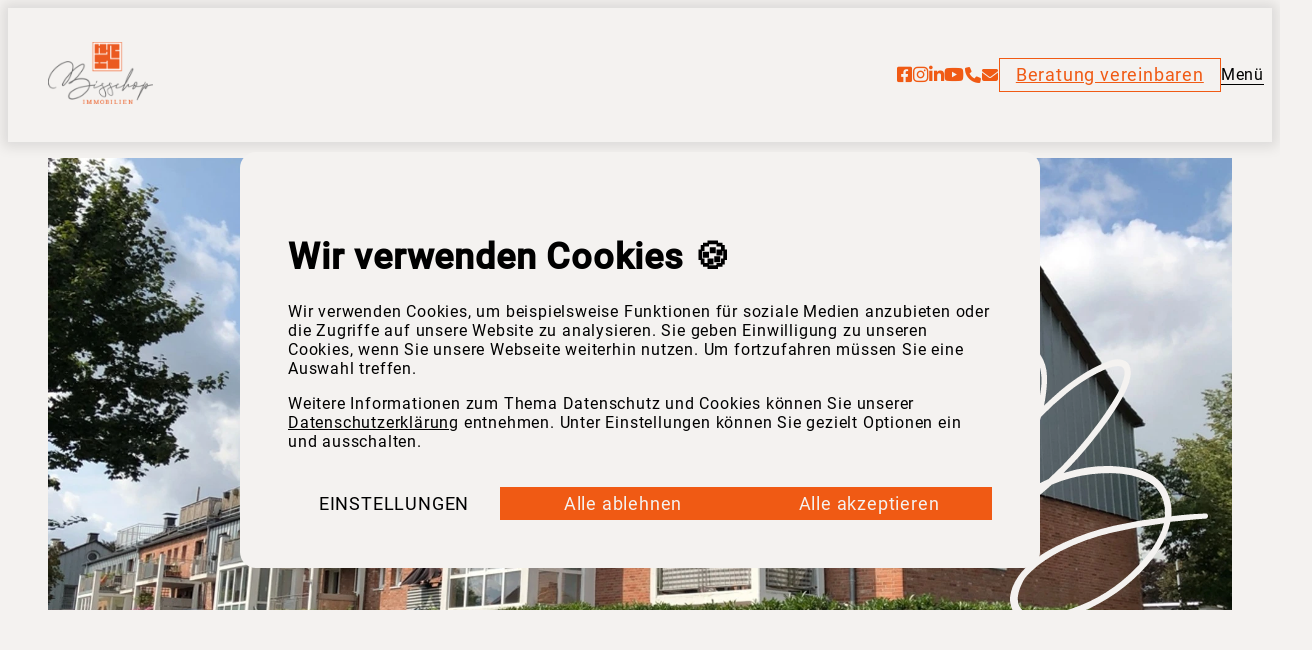

--- FILE ---
content_type: text/html; charset=UTF-8
request_url: https://www.bisschop-immobilien.de/referenzen/verkauft-vier-auf-einen-streich
body_size: 18520
content:
<!DOCTYPE html>
<html lang="de" class="" style="">
	<head>
				<link href="/assets/vendor/ynfinite/css/main.css?v=1736950309" rel="stylesheet">
							
	
	
<!-- Seo Meta Tags -->

<meta charset="UTF-8">
<title>VERKAUFT!! Vier auf einen Streich. - Bisschop Immobilien</title>
<meta name="title" content="VERKAUFT!! Vier auf einen Streich. - Bisschop Immobilien">
<meta name="description" content="">
<meta name="keywords" content="">
<meta name="viewport" content="width=device-width, initial-scale=1.0, viewport-fit=cover">
<meta name="robots" content="index,follow">

<!-- General Open Graph Tags -->

<meta property="og:site_name" content="Bisschop Immobilien">
<meta property="og:title" content="VERKAUFT!! Vier auf einen Streich.">
<meta property="og:description" content="">
<meta property="og:url" content="https://www.bisschop-immobilien.de/referenzen/verkauft-vier-auf-einen-streich">
<meta property="og:type" content="website">
<meta property="og:locale" content="de_DE">


<!-- Twitter Open Graph Tags -->
<meta name="twitter:card" content="summary_large_image">
<meta property="twitter:title" content="VERKAUFT!! Vier auf einen Streich.">
<meta property="twitter:description" content="">
<meta name="twitter:url" content="https://www.bisschop-immobilien.de/referenzen/verkauft-vier-auf-einen-streich">
<meta property="twitter:domain" content="https://www.bisschop-immobilien.de/referenzen/verkauft-vier-auf-einen-streich">

<!-- Favicons -->
	<link rel="icon" type="image/svg+xml" sizes="192x192" href="https://live-files.ynfinite.de/v1/file/62fba62a7fbd240014ad24ad/logo--wohnen.svg?w=192&h=192">
	<link rel="icon" type="image/svg+xml" sizes="32x32" href="https://live-files.ynfinite.de/v1/file/62fba62a7fbd240014ad24ad/logo--wohnen.svg?w=32&h=32">
	<link rel="icon" type="image/svg+xml" sizes="96x96" href="https://live-files.ynfinite.de/v1/file/62fba62a7fbd240014ad24ad/logo--wohnen.svg?w=96&h=96">
	<link rel="icon" type="image/svg+xml" sizes="16x16" href="https://live-files.ynfinite.de/v1/file/62fba62a7fbd240014ad24ad/logo--wohnen.svg?w=16&h=16">
	<link rel="apple-touch-icon" sizes="57x57" href="https://live-files.ynfinite.de/v1/file/62fba62a7fbd240014ad24ad/logo--wohnen.svg?w=57&h=57">
	<link rel="apple-touch-icon" sizes="60x60" href="https://live-files.ynfinite.de/v1/file/62fba62a7fbd240014ad24ad/logo--wohnen.svg?w=60&h=60">
	<link rel="apple-touch-icon" sizes="72x72" href="https://live-files.ynfinite.de/v1/file/62fba62a7fbd240014ad24ad/logo--wohnen.svg?w=72&h=72">
	<link rel="apple-touch-icon" sizes="76x76" href="https://live-files.ynfinite.de/v1/file/62fba62a7fbd240014ad24ad/logo--wohnen.svg?w=76&h=76">
	<link rel="apple-touch-icon" sizes="114x114" href="https://live-files.ynfinite.de/v1/file/62fba62a7fbd240014ad24ad/logo--wohnen.svg?w=114&h=114">
	<link rel="apple-touch-icon" sizes="120x120" href="https://live-files.ynfinite.de/v1/file/62fba62a7fbd240014ad24ad/logo--wohnen.svg?w=120&h=120">
	<link rel="apple-touch-icon" sizes="144x144" href="https://live-files.ynfinite.de/v1/file/62fba62a7fbd240014ad24ad/logo--wohnen.svg?w=144&h=144">
	<link rel="apple-touch-icon" sizes="152x152" href="https://live-files.ynfinite.de/v1/file/62fba62a7fbd240014ad24ad/logo--wohnen.svg?w=152&h=152">
	<link rel="apple-touch-icon" sizes="180x180" href="https://live-files.ynfinite.de/v1/file/62fba62a7fbd240014ad24ad/logo--wohnen.svg?w=180&h=180">
	<meta name="msapplication-TileImage" content="https://live-files.ynfinite.de/v1/file/62fba62a7fbd240014ad24ad/logo--wohnen.svg?w=144&h=144">

<!-- Canonicals -->
	<link rel="canonical" href="https://www.bisschop-immobilien.de/referenzen/verkauft-vier-auf-einen-streich">

<!-- Prev / Next -->
		
	<meta name="theme-color" content="#fff" />
	<link rel="stylesheet" href="/assets/css/app.css?v=1736950309" type="text/css" />
	<link rel="stylesheet" href="/assets/css/fontawesome.css?v=1736950309" type="text/css" defer/>

			
		
		<script>
		window.googleMapScripts = [];
	</script>
		</head>

	<body class="preload " >
									
<header class="site__header icons_menu_text" ">
	<div class="inner">
					<a href="/" class="header__logo" title="Bisschop Immobilien">
															<figure>
								

<img 
			class="yn-image yn-format--landscape " 
				loading="lazy"
		src="https://live-files.ynfinite.de/v1/file/62fba62a7fbd240014ad24ad/logo--wohnen.svg?w=250" 
			srcset="https://live-files.ynfinite.de/v1/file/62fba62a7fbd240014ad24ad/logo--wohnen.svg?w=250" 
				sizes="250px" 
					width="250" 
				height="148" 
		>
						</figure>
												</a>
							<ul class="nav__bar">
									    <div class="social-media">
                                                                        <a href="https://www.facebook.com/bisschopimmobilien" title="Facebook"><i class="fa-brands fa-facebook-square"></i></a>
                                                                                    <a href="https://www.instagram.com/bisschopimmobilien/?hl=de" title="Instagram"><i class="fa-brands fa-instagram"></i></a>
                                                                                    <a href="https://de.linkedin.com/in/sigrid-bisschop-86093668" title="LinkedIn"><i class="fa-brands fa-linkedin-in"></i></a>
                                                                                    <a href="https://www.youtube.com/channel/UCGGFXxtINFdPCOEK4j3iBvA" title="Youtube"><i class="fa-brands fa-youtube"></i></a>
                        </div>
								<li class="accent-pri"><a href="/kontakt"><i class="fa-solid fa-phone"></i></a></li>
				<li class="accent-pri"><a href="mailto:info@bisschop-immobilien.de"><i class="fa-solid fa-envelope"></i></a></li>
				<li class="button button--border termin"><a href="/termin">Beratung vereinbaren</a></li>
				<li class="js-nav__button nav__button border no_trans fw400 m0">Menü</li>
			</ul>
			</div>
</header>

	<nav class="site__navigation navigation--grid ">
		<div class="inner">
			<ul class="nav__site">
															<li class="wohnen has-children" style="--nav-list-delay: 1">
															<a href="/immobilien" title="Immobilien">Immobilien</a>
														<ul class="nav__site__sub">									<li><a href="/immobilien" title="Aktuelle Immobilien-Angebote">Aktuelle Immobilien-Angebote</a></li>
																	<li><a href="/referenzen" title="Referenzobjekte ">Referenzobjekte </a></li>
																	<li><a href="/downloads" title="Downloads">Downloads</a></li>
																	<li><a href="/leistungen/ankaufmakler-service" title="Ankaufservice">Ankaufservice</a></li>
																	<li><a href="/finanzierungsrechner" title="Finanzierungsrechner">Finanzierungsrechner</a></li>
																	<li><a href="/regionen" title="Regionen">Regionen</a></li>
																	<li><a href="/immobilie-in-emmerich-und-region-finden" title="VIP Zugang">VIP Zugang</a></li>
								</ul>
						</li>
																				<li class="wohnen has-children" style="--nav-list-delay: 2">
															<a href="/ueber_uns/wohnimmobilien" title="Für Eigentümer">Für Eigentümer</a>
														<ul class="nav__site__sub">									<li><a href="/leistungen/immobilie-verkaufen" title="Immobilie verkaufen">Immobilie verkaufen</a></li>
																	<li><a href="/leistungen/immobilie-vermieten" title="Für Vermieter">Für Vermieter</a></li>
																	<li><a href="/leistungen/home-staging" title="Homestaging">Homestaging</a></li>
																	<li><a href="/leistungen/professionelle-fotografie" title="Fotografie">Fotografie</a></li>
																	<li><a href="/leistungen/virtuelle-360-besichtigung" title="360° Rundgang">360° Rundgang</a></li>
																	<li><a href="/anlaesse" title="Lebenssituationen">Lebenssituationen</a></li>
																	<li><a href="/kundenstimmen" title="Kundenstimmen">Kundenstimmen</a></li>
								</ul>
						</li>
																				<li class="verwaltung has-children" style="--nav-list-delay: 3">
															<a href="/ueber_uns/versicherung" title="Versicherung">Versicherung</a>
														<ul class="nav__site__sub">									<li><a href="/leistungen/sachversicherungen" title="Sachversicherungen">Sachversicherungen</a></li>
								</ul>
						</li>
																				<li class="invest has-children" style="--nav-list-delay: 4">
															<a href="/ueber_uns/investmentimmobilien" title="Investment">Investment</a>
														<ul class="nav__site__sub">									<li><a href="/ueber_uns/investmentimmobilien" title="Immobilien als Kapitalanlage">Immobilien als Kapitalanlage</a></li>
																	<li><a href="/leistungen/investmentimmobilien" title="Bauträger Service">Bauträger Service</a></li>
																	<li><a href="/suchprofile" title="Suchprofile">Suchprofile</a></li>
								</ul>
						</li>
																				<li class=" has-children" style="--nav-list-delay: 5">
															<span>Unternehmen</span>
														<ul class="nav__site__sub">									<li><a href="/team" title="Team">Team</a></li>
																	<li><a href="/auszeichnungen" title="Auszeichnungen">Auszeichnungen</a></li>
																	<li><a href="/netzwerke" title="Unser Netzwerk">Unser Netzwerk</a></li>
																	<li><a href="/mitgliedschaften" title="Mitgliedschaften">Mitgliedschaften</a></li>
																	<li><a href="/impressum" title="Impressum">Impressum</a></li>
																	<li><a href="/datenschutz" title="Datenschutz">Datenschutz</a></li>
								</ul>
						</li>
																				<li class=" has-children" style="--nav-list-delay: 6">
															<span>Gut informiert</span>
														<ul class="nav__site__sub">									<li><a href="/news" title="News">News</a></li>
																	<li><a href="/blog" title="Blog">Blog</a></li>
								</ul>
						</li>
													<li>
					<a title="Social Media">Social Media</a>
					<ul class="nav__site__sub flex flex-row align-start">
						<li>
															    <div class="social-media">
                                                                        <a href="https://www.facebook.com/bisschopimmobilien" title="Facebook"><i class="fa-brands fa-facebook-square"></i></a>
                                                                                    <a href="https://www.instagram.com/bisschopimmobilien/?hl=de" title="Instagram"><i class="fa-brands fa-instagram"></i></a>
                                                                                    <a href="https://de.linkedin.com/in/sigrid-bisschop-86093668" title="LinkedIn"><i class="fa-brands fa-linkedin-in"></i></a>
                                                                                    <a href="https://www.youtube.com/channel/UCGGFXxtINFdPCOEK4j3iBvA" title="Youtube"><i class="fa-brands fa-youtube"></i></a>
                        </div>
													</li>
					</ul>
				</li>
			</ul>
		</div>
	</nav>

					
			<main class="site__content" ">
									
    <section class="section--banner ">
                    <div class="inner">            
                
        <div class="banner banner--half">
                                                                                        <figure>
                            	

<img 
			class="yn-image yn-format--landscape " 
		 
		fetchpriority="high"
		loading="eager"
		src="https://live-files.ynfinite.de/v1/image/63751421ea4afc001c4836e6/aussenaufnahme_-_hinten.jpg?w=1920&amp;h=1080" 
			srcset="https://live-files.ynfinite.de/v1/image/63751421ea4afc001c4836e6/aussenaufnahme_-_hinten.jpg?w=1920&amp;h=1080" 
				sizes="1920px" 
					width="1920" 
				height="1080" 
				alt="Außenaufnahme - hinten"
	>
                        </figure>
                                                
                            <div class="banner__container">
                    <div class="inner">
                                                                            <div class="section__svg">
                                <span data-fade-in>
  <svg xmlns="http://www.w3.org/2000/svg" width="348" height="281.671" viewBox="0 0 348 281.671">
    <path id="Path_10722" data-name="Path 10722" d="M193.436,363.87a126.047,126.047,0,0,0,17.231-5.109,173.888,173.888,0,0,0,19.04-7.616,166.3,166.3,0,0,0,15.867-8.679,158.669,158.669,0,0,0,29.75-24.038q4.348-4.363,8.806-9.52a116.4,116.4,0,0,0,8.346-11,98.539,98.539,0,0,0,6.918-12.043,61.007,61.007,0,0,0,4.554-12.693,474.758,474.758,0,0,0-53,9.52,229.942,229.942,0,0,0-50.33,18.278,177.714,177.714,0,0,0-15.454,9.108,95.107,95.107,0,0,0-13.931,11.107c-4.4,4.284-6.347,6.6-7.68,9.108-15.438,28.7,4.03,33.8,11.265,34.415S185.391,365.647,193.436,363.87ZM161.7,202.028a257.035,257.035,0,0,0,9.917-24.816l-6.823,7.378q-16.882,18.58-31.734,38.493c-2.4,3.284-4.76,6.569-6.918,9.853s-4.379,6.712-6.537,10.25c-1.888,3.411-3.792,7.14-5.68,11.186-.635,1.38-1.3,2.872-2,4.459a14.63,14.63,0,0,0-1.238,4.76c-.111,1.4,0,2.253.571,2.555a2.38,2.38,0,0,0,1.9.19,7.6,7.6,0,0,0,2.364-1.127q1.238-.857,2.19-1.587a93.306,93.306,0,0,0,7.188-7.2c2.539-2.65,5-5.395,7.41-8.251s4.665-5.712,6.823-8.616A176.757,176.757,0,0,0,159.4,206.535Zm38.6,166.76a107.651,107.651,0,0,1-13.455,2.475,60.756,60.756,0,0,1-14.788.1A31.956,31.956,0,0,1,159.084,367a18.5,18.5,0,0,1-8.06-11.281,20.626,20.626,0,0,1-.857-9.52,39.952,39.952,0,0,1,2.364-9.3,55.851,55.851,0,0,1,8.822-14.693,79.334,79.334,0,0,1,12.519-12.122,116.459,116.459,0,0,1,14.6-9.774q7.664-4.363,15.248-7.775a255.17,255.17,0,0,1,49.489-16.771,450.53,450.53,0,0,1,51.567-8.632,42.46,42.46,0,0,0-.19-10.615,38.238,38.238,0,0,0-3.173-10.615,29.782,29.782,0,0,0-12.424-13.836,61.4,61.4,0,0,0-17.723-6.823,97.278,97.278,0,0,0-19.722-2.19,159.473,159.473,0,0,0-19.9,1.047,144.277,144.277,0,0,0-39.826,10.425c-2.523,2.269-5.014,4.49-7.489,6.632s-5.014,4.236-7.664,6.267a58.088,58.088,0,0,1-10.345,6.347,29.116,29.116,0,0,1-11.757,2.777,2.888,2.888,0,0,1-2.761-1.983,2.65,2.65,0,0,1,.666-3.332c2.777-2.269,5.6-4.459,8.441-6.537a100.054,100.054,0,0,1,8.806-5.776c3.031-1.9,6.109-3.665,9.2-5.315s6.347-3.173,9.52-4.554a336.379,336.379,0,0,0,26.736-27.1q12.519-14.28,23.689-29.576,6.839-9.3,13.09-19.342c2.142-3.411,4.2-6.886,6.156-10.424a53.184,53.184,0,0,0,4.649-11.107,40.663,40.663,0,0,0,1.587-5.982,11.106,11.106,0,0,0-.27-5.966,4.76,4.76,0,0,0-2.951-2.935,9.806,9.806,0,0,0-4.062-.476,30.7,30.7,0,0,0-10.425,2.65c-3.427,1.587-6.648,3.031-9.679,4.554a166.254,166.254,0,0,0-29.671,19.437,337.969,337.969,0,0,0-26.26,23.975,202.142,202.142,0,0,1-11.25,32.178,231.768,231.768,0,0,1-16.1,29.782,232.661,232.661,0,0,1-14.28,19.707,193.034,193.034,0,0,1-16.6,18.009,34.749,34.749,0,0,1-3.983,3.046,16.455,16.455,0,0,1-4.649,2.174,8.838,8.838,0,0,1-4.633.1,6.791,6.791,0,0,1-3.983-3.411,8.759,8.759,0,0,1-1.238-4.839,19.04,19.04,0,0,1,.952-5.2,38.075,38.075,0,0,1,2.079-5.125c.825-1.587,1.587-3.173,2.19-4.554a154.989,154.989,0,0,1,14.121-23.308q8.044-11,16.581-21.626T157.5,183.4q8.806-9.853,18.294-19.532a17.811,17.811,0,0,0,.571-1.7c.111-.508.238-1.079.365-1.714l2.38-10.615a110.617,110.617,0,0,0,1.888-11,71.753,71.753,0,0,0,.476-11.107,49.949,49.949,0,0,0-1.587-10.71,27.18,27.18,0,0,0-4.76-9.393,28.893,28.893,0,0,0-7.584-6.728,33.224,33.224,0,0,0-9.52-3.887,40.063,40.063,0,0,0-10.456-1.015,63.324,63.324,0,0,0-22.467,4.919,219.754,219.754,0,0,0-20.944,10.06,224.358,224.358,0,0,0-34.4,23.118,201.081,201.081,0,0,0-29.116,29.211,151.415,151.415,0,0,0-12.075,16.676A188.34,188.34,0,0,0,18.5,198a165.443,165.443,0,0,0-9.092,22.658A71.242,71.242,0,0,0,6,244.821a57.12,57.12,0,0,0,4.76,20.865,35.685,35.685,0,0,0,13.566,16.1,26.656,26.656,0,0,0,8.806,3.792,36.319,36.319,0,0,0,9.774.952,31.733,31.733,0,0,0,9.52-1.809,26.467,26.467,0,0,0,8.346-4.76q.952-.952,1.714-.19a1.158,1.158,0,0,1,0,1.7,28.861,28.861,0,0,1-7.394,6.251,28.4,28.4,0,0,1-8.917,3.427A33.987,33.987,0,0,1,25.692,288.6,41.429,41.429,0,0,1,9.523,275.349,47.966,47.966,0,0,1,.606,252.786a77.6,77.6,0,0,1,.762-24.26,110.26,110.26,0,0,1,7.3-23.9,216.957,216.957,0,0,1,11.281-22.372,180.171,180.171,0,0,1,12.9-19.135,214.07,214.07,0,0,1,14.978-17.453A233.75,233.75,0,0,1,84.1,115.427,182.992,182.992,0,0,1,126.3,94.1a84.418,84.418,0,0,1,11.472-3.031,54.232,54.232,0,0,1,11.948-.952,50.981,50.981,0,0,1,11.646,1.714,36.065,36.065,0,0,1,10.805,4.919,28.878,28.878,0,0,1,8.251,8.156,38.492,38.492,0,0,1,4.76,10.044,42.394,42.394,0,0,1,1.793,11.107,90.155,90.155,0,0,1-.365,11.567c-.254,3.031-.6,6.077-1.047,9.108s-.984,6-1.587,8.9q7.933-7.568,16.01-14.6a168.991,168.991,0,0,1,17.12-13.011c3.681-2.539,7.33-4.871,11.012-7.013a120.05,120.05,0,0,1,11.361-5.887c3.284-1.507,6.68-2.935,10.155-4.268a21.452,21.452,0,0,1,10.71-1.222c4.665.635,7.68,2.523,9,5.68a20.136,20.136,0,0,1,1.142,10.805,46.123,46.123,0,0,1-3.507,12.138,98.985,98.985,0,0,1-4.76,9.663q-6.648,11.567-14.28,22.372t-16.01,21.055q-6.632,8.33-13.757,16.2T203.479,223a148.325,148.325,0,0,1,23.9-5.585,136.7,136.7,0,0,1,24.451-1.428,156.764,156.764,0,0,1,20.087,2.079,59.849,59.849,0,0,1,18.961,6.632,38.541,38.541,0,0,1,14.28,13.471,42.6,42.6,0,0,1,6.061,18.58,27.517,27.517,0,0,1,.381,4.538c0,1.587-.111,3.332-.238,4.839,5.68-.619,11.424-1.412,17.12-1.793s11.361-.7,17.057-.952a2.221,2.221,0,0,1,1.888.762,2.776,2.776,0,0,1,.571,1.7,3.173,3.173,0,0,1-.571,1.809,2.11,2.11,0,0,1-1.888.857q-5.506.381-10.821.841T323.924,270.4c-2.158.254-4.363.476-6.648.666s-4.538.413-6.823.666a71.213,71.213,0,0,1-4.443,13.931,98.75,98.75,0,0,1-6.727,12.789,131.2,131.2,0,0,1-12.392,16.8A157.655,157.655,0,0,1,272.1,330.137a173.694,173.694,0,0,1-33.463,23.324A160.411,160.411,0,0,1,202.146,368.3Z" transform="translate(0.006 -90.093)" fill="currentColor"/>
  </svg>
</span>
                            </div>
                                            </div>
                </div>
                    </div>
                    </div>            
                
    </section>


    <section class="details--section ">
        <article>
                                            <div class="inner inner--narrow">
                                                                <div class="intro   ">
                                            <h1 class="h2 ff--sec  ">VERKAUFT!!
Vier auf einen Streich.</h1>
                                     
                    </div>
                </div>
                                        
                                                <div class="yn-article">
                        <div class="inner inner--narrow">
                            <p>Verkauft werden 4 Eigentumswohnungen im Paket. Einzelverkauf ist nicht möglich. </p><p>Die Erdgeschosswohnung links (Wohnung Nr.1)<br />Wohnfläche: ca. 51,79 m²<br />Kellerraum: ca. 5,34 m²<br />Kaltmiete: 369,- € / Monat (4.428,- € / Jahr)<br />Hausgeld: ca. 151,- Euro, darin enthalten sind Rücklagen-Vorauszahlungen von ca. 21,58 Euro<br />Rücklagen: Kontostand 2021 ca. 1.553,69 Euro (Anteil für Wohnung Nr. 1)</p><p>Die Erdgeschosswohnung rechts (Wohnung Nr.2)<br />Wohnfläche: ca. 47,53 m²<br />Kellerraum: ca. 25,55 m² (Zugang sowohl durch die Wohnung als auch durch den Hausflur)<br />Kaltmiete: 344,58 € / Monat (4.134,96 € / Jahr)<br />Hausgeld: ca. 162,- Euro, darin enthalten sind Rücklagen-Vorauszahlungen von ca. 39,61 Euro<br />Rücklagen: Kontostand 2021 ca. 1.462,92 Euro (Anteil für Wohnung Nr. 2)</p><p>Das 1. Obergeschoss links (Wohnung Nr.3)<br />Wohnfläche: ca. 45,51 m²<br />Kellerraum: ca. 6,00 m²<br />Kaltmiete: 310,50 € / Monat (3.726,- € / Jahr)<br />Hausgeld: ca. 136,- Euro, darin enthalten sind Rücklagen-Vorauszahlungen von ca. 18,96 Euro<br />Rücklagen: Kontostand 2021 ca. 1.408,86 Euro (Anteil für Wohnung Nr. 3)</p><p>Das 1. Obergeschoss rechts (Wohnung Nr.4)<br />Wohnfläche: ca. 53,09 m²<br />Kellerraum: ca. 6,00 m²<br />Kaltmiete: 420,- € / Monat (5.040,- € / Jahr)<br />Hausgeld: ca. 152,- Euro, darin enthalten sind Rücklagen-Vorauszahlungen von ca. 22,12 Euro<br />Rücklagen: Kontostand 2021 ca. 1.559,13 Euro (Anteil für Wohnung Nr. 4)</p>
                        </div>
                                            <div class="inner">
                            <div class="yn-article__images">
                                                                    <div class="yn-article__images__column">
                                                                                    <figure>
                                                	

<img 
			class="yn-image yn-format--portrait " 
				loading="lazy"
		src="https://live-files.ynfinite.de/v1/image/63751421ea4afc001c4836e8/strassenansicht.jpg" 
						width="900" 
				height="1200" 
				alt="Straßenansicht"
	>
                                            </figure>
                                                                            </div>
                                                            </div>
                        </div>
                                        </div>
                             

                                                </article>
    </section>

							


                        
    <section class="section--cta content--small darken parallax " style="background-image: url('https://live-files.ynfinite.de/v1/image/6276f9325beab9001562b390/dummy_3.jpg?w=1920')">
        <div class="inner ">
                                                <div class="row">
                        <div class="col-xs-12 col-md-6 col-lg-5 m0 flex flex-center">                        
                            <div class="bar bg bg--accent-pri">
                                <h2 class="tagline"></h2>
                                <h3 class="h1 ff--sec">
                                    Verkaufen Sie mit uns Ihre Immobilie zum besten Preis
                                </h3>
                                                                <p>Unser Team aus erfahrenen Experten begleitet Sie jeden Schritt auf dem Weg zum erfolgreichen Verkauf Ihrer Immobilie und unterst&uuml;tzt Sie bei der Suche nach Ihrem neuen Wunsch-Zuhause.&nbsp;</p>
<p>Sprechen Sie uns gerne an. Unverbindlich und kostenlos.</p>
                                                                                            </div>
                        </div>
                                                    <div class="col-xs-12 col-md-6 col-lg-offset-1 flex flex-center">
                                
<form class="yn-form " id="form_6972312b9b2521265bca126c" method="post" enctype="multipart/form-data" action="/yn-form/send" data-ynalias="form_contact_immo" data-ynform="true" data-language="de" data-ynformid="62fb899fff6d460015e51512" data-ynformmethod="post"  data-ynsectionid="63172a6fd242ee001b09719d"  data-onsubmit=async >
	<fieldset>
					<input type="text" name="confirm_email" value="my@email.com" style="display: none !important;" tabindex="-1" autocomplete="off">
				<input type="hidden" value="post" name="method">
		<input type="hidden" value="62fb899fff6d460015e51512" name="formId">
		<input type="hidden" value="de" name="formLanguage">
					<input type="hidden" value="63172a6fd242ee001b09719d" name="sectionId">
		
		<div class="yn-error"></div>
		<div class="form-content">
							<fieldset>
		<div class="yn-form-page" data-ynformpagelabel="General">
					<div class="yn-form-grid-row">
									<div class="yn-form-grid-field yn-form-grid-field-12">
									<div class='widget widget--select' data-ynformuid="">
			<label class="widget__label" for="general_salutation">
									Anrede
											</label>
			<div class="widget__input-container">
				<select data-ynfield="true" id="6972312b9b2521265bca126c_general_salutation_from" name="fields[general_salutation]"    >
					<option value=""selected>Bitte wählen…</option>
							<option value="Herr" >Herr</option>
					<option value="Frau" >Frau</option>
					<option value="Divers" >Divers</option>
			</select>

								</div>
		</div>
	
					</div>
							</div>
					<div class="yn-form-grid-row">
									<div class="yn-form-grid-field yn-form-grid-field-6">
									<div class='widget widget--text' data-ynformuid="">
			<label class="widget__label" for="general_first_name">
									Vorname
													<span class="required">*</span>
							</label>
			<div class="widget__input-container">
				<input data-ynfield="true" 
		type="text" 
		name="fields[general_first_name]" 
		value=""
		
		 
		 
		 
		 
		 required  
		
		>
							</div>
		</div>
	
					</div>
									<div class="yn-form-grid-field yn-form-grid-field-6">
									<div class='widget widget--text' data-ynformuid="">
			<label class="widget__label" for="general_last_name">
									Nachname
													<span class="required">*</span>
							</label>
			<div class="widget__input-container">
				<input data-ynfield="true" 
		type="text" 
		name="fields[general_last_name]" 
		value=""
		
		 
		 
		 
		 
		 required  
		
		>
							</div>
		</div>
	
					</div>
							</div>
					<div class="yn-form-grid-row">
									<div class="yn-form-grid-field yn-form-grid-field-6">
									<div class='widget widget--email' data-ynformuid="">
			<label class="widget__label" for="general_mail">
									E-Mail
													<span class="required">*</span>
							</label>
			<div class="widget__input-container">
				<input data-ynfield="true" 
		type="email" 
		name="fields[general_mail]" 
		value="" 

		 
		 
		 
		 
		 required  
		
		
	>
							</div>
		</div>
	
					</div>
									<div class="yn-form-grid-field yn-form-grid-field-6">
									<div class='widget widget--text' data-ynformuid="">
			<label class="widget__label" for="general_phone">
									Telefon
													<span class="required">*</span>
							</label>
			<div class="widget__input-container">
				<input data-ynfield="true" 
		type="text" 
		name="fields[general_phone]" 
		value=""
		
		 
		 
		 
		 
		 required  
		
		>
							</div>
		</div>
	
					</div>
							</div>
					<div class="yn-form-grid-row">
									<div class="yn-form-grid-field yn-form-grid-field-6">
									<div class='widget widget--text' data-ynformuid="">
			<label class="widget__label" for="general_city">
									Ort
													<span class="required">*</span>
							</label>
			<div class="widget__input-container">
				<input data-ynfield="true" 
		type="text" 
		name="fields[general_city]" 
		value=""
		
		 
		 
		 
		 
		 required  
		
		>
							</div>
		</div>
	
					</div>
									<div class="yn-form-grid-field yn-form-grid-field-6">
									<div class='widget widget--text' data-ynformuid="">
			<label class="widget__label" for="general_zip">
									PLZ
													<span class="required">*</span>
							</label>
			<div class="widget__input-container">
				<input data-ynfield="true" 
		type="text" 
		name="fields[general_zip]" 
		value=""
		
		 
		 
		 
		 
		 required  
		
		>
							</div>
		</div>
	
					</div>
							</div>
					<div class="yn-form-grid-row">
									<div class="yn-form-grid-field yn-form-grid-field-9">
									<div class='widget widget--text' data-ynformuid="">
			<label class="widget__label" for="general_street">
									Straße
													<span class="required">*</span>
							</label>
			<div class="widget__input-container">
				<input data-ynfield="true" 
		type="text" 
		name="fields[general_street]" 
		value=""
		
		 
		 
		 
		 
		 required  
		
		>
							</div>
		</div>
	
					</div>
									<div class="yn-form-grid-field yn-form-grid-field-3">
									<div class='widget widget--text' data-ynformuid="">
			<label class="widget__label" for="general_house_number">
									Hausnummer
													<span class="required">*</span>
							</label>
			<div class="widget__input-container">
				<input data-ynfield="true" 
		type="text" 
		name="fields[general_house_number]" 
		value=""
		
		 
		 
		 
		 
		 required  
		
		>
							</div>
		</div>
	
					</div>
							</div>
					<div class="yn-form-grid-row">
									<div class="yn-form-grid-field yn-form-grid-field-12">
									<div class='widget widget--textarea' data-ynformuid="">
			<label class="widget__label" for="general_text">
									Nachricht
											</label>
			<div class="widget__input-container">
				<textarea data-ynfield="true" 
		name="fields[general_text]" 
		
		 
		 
		 
		 
		
		
		></textarea>
							</div>
		</div>
	
					</div>
							</div>
			</div>

	
	<div class="yn-consents">
									<div class="widget widget--checkbox ynfinite-consent consent-datenschutz">
					<input type="checkbox" id="6972312b9b2521265bca126c_datenschutz" name="consents[]" value="datenschutz" required>
					<label class="widget__label" for="6972312b9b2521265bca126c_datenschutz">
						<div class="ynfinite-consent-text"><p>Ich habe die&nbsp;<a href="../datenschutz" target="_blank" rel="noopener">Datenschutzerkl&auml;rung</a>&nbsp;zur Kenntnis genommen. Ich stimme zu, dass meine Angaben und Daten zur Beantwortung meiner Anfrage elektronisch erhoben und gespeichert werden.<br />Hinweis: Sie k&ouml;nnen Ihre Einwilligung jederzeit f&uuml;r die Zukunft per E-Mail an info@bisschop-immobilien.de widerrufen.</p></div>
					</label>
				</div>
						</div>

	<button type="submit" class="button button--solid button--big">Senden</button>
</fieldset>
					</div>
		<div class="yn-form-response">
			<div class="yn-form-response__inner"></div>
			<div class="yn-form-response__control">
				<a href="#" class="yn-form-response__new-form button button--solid">Neues Formular</a>
			</div>
		</div>
	</fieldset>

			<script>
			(function () {
				const form = document.querySelector("#form_6972312b9b2521265bca126c");

				form.addEventListener("onAsyncChange", function (e) {
				window.$_yn.forms.showResponse(this, e.detail.response)
				})
			})()
		</script>
	
	</form>

                            </div>
                                            </div>
                            </div>
        
                                </section>
							



	<section class="teaser--feedback bg">
		<div class="inner">
			<div class="intro">
			        <div class="intro   ">
                    <p class="tagline accent-pri">Kundenstimmen</p>
                                            <h3 class="ff--sec h3   ">Das sagen unsere Kunden über uns</h3>
                                                 <a href="https://www.bisschop-immobilien.de/kundenstimmen" class="button arrow">Alle ansehen</a>
        
                    </div>
     
			</div>
                            <div class="splide                         pagination--outside arrows--outside review-slider
                    " data-splide='                        {
                            "perPage": 1,
                            "rewind": true,
                            "arrows": true,
                            "autoplay": false,
                            "gap": "1.5rem",
                            "breakpoints": {
                                "1024": {
                                    "perPage": 2,
                                    "arrows": false
                                }, 
                                "768": {
                                    "perPage": 1,
                                    "arrows": false
                                }
                            }
                        }
                    ' aria-label="                        Das sagen unsere Kunden über uns
                    ">
    <div class="splide__track">
		<ul class="splide__list">
		                                                            
                    <li class="splide__slide">
                                                
<div class="container">
    <div class="item shadow bg bg--pri">
        <span class="quote shadow"></span>
        <h2 class="tagline accent-pri"></h2>
        <h3 class="fw400">Vertrauen der Kunden wird durch Fachkenntnisse und Freundlichkeit aufgebaut.</h3>
        <blockquote>
            <p>Ein gro&szlig;es Dankesch&ouml;n an Frau Bisschop und Ihr Team f&uuml;r ihre hervorragende Arbeit! Dank ihrer Professionalit&auml;t und Effizienz konnte ich schnell und stressfrei meine Traumwohnung finden. Frau Bisschop war sehr aufmerksam und ist auf meine Bed&uuml;rfnisse und W&uuml;nsche eingegangen. Ihre Fachkenntnisse und ihre freundliche Art haben mir das Vertrauen gegeben, dass ich die richtige Entscheidung treffe. Ich bin &uuml;bergl&uuml;cklich mit meiner neuen Wohnung und kann Frau Bisschop und ihr Team uneingeschr&auml;nkt weiterempfehlen. Vielen Dank f&uuml;r alles!</p>
<p>&nbsp;</p>
<p>Lisa R.</p>
        </blockquote>
            </div>
</div>
                    
                                        </li>
                                                        
                    <li class="splide__slide">
                                                
<div class="container">
    <div class="item shadow bg bg--pri">
        <span class="quote shadow"></span>
        <h2 class="tagline accent-pri"></h2>
        <h3 class="fw400">Mietkunden fühlen sich wohl</h3>
        <blockquote>
            <p>Hier f&uuml;hlt man sich von Anfang an wohl. Sehr nettes Personal, freundliche Gespr&auml;che und die Vermittlung f&uuml;r mich als Mieter war auch sehr angenehm. Man merkt, dass das Personal gerne in diesem Beruf Arbeit. Kann man nur weiter empfehlen. Danke</p>
<p>&nbsp;</p>
<p>M. B&uuml;hner</p>
        </blockquote>
            </div>
</div>
                    
                                        </li>
                                                        
                    <li class="splide__slide">
                                                
<div class="container">
    <div class="item shadow bg bg--pri">
        <span class="quote shadow"></span>
        <h2 class="tagline accent-pri"></h2>
        <h3 class="fw400">Hinweis zur Echtheit von Bewertungen</h3>
        <blockquote>
            <p>Die hier ver&ouml;ffentlichten Bewertungen stammen ausschlie&szlig;lich von Personen, die unsere Dienstleistungen / unser Angebot tats&auml;chlich in Anspruch genommen haben. Eine &Uuml;berpr&uuml;fung der Echtheit der erfolgten Bewertungen, stammt durch manuelle Pr&uuml;fung vor Ver&ouml;ffentlichung auf dieser Webseite.&nbsp;</p>
        </blockquote>
            </div>
</div>
                    
                                        </li>
                                                        
                    <li class="splide__slide">
                                                
<div class="container">
    <div class="item shadow bg bg--pri">
        <span class="quote shadow"></span>
        <h2 class="tagline accent-pri"></h2>
        <h3 class="fw400"> Hausverkauf in Neuss</h3>
        <blockquote>
            <p>Wir k&ouml;nnen uns bei Sigrid Bisschop und ihrem Team nicht oft genug f&uuml;r die absolut kompetente, professionelle, zuverl&auml;ssige aber auch sehr, sehr herzliche Hilfe bei dem Verkauf unseres Hauses in Neuss bedanken! Durch einen sch&ouml;nen Zufall sind wir an Bisschop Immobilien gekommen, die keine Sekunde z&ouml;gerte, unseren sehr komplizierten Fall anzunehmen.<br><br>Die Verkaufsphase dauerte mehr als 2 Jahre, nicht zuletzt wegen der Klage und dem st&auml;ndigem Boykott des Nachbarn gegen uns. Aber egal welche H&uuml;rde und welche Neuigkeiten und Schwierigkeiten kamen, sie stand immer mit viel Fachkompetenz, viel Know-How und auch immer wieder neuen Vermarktungsideen an unserer Seite.<br><br>Durch ihre sympathische und hilfsbereite Art und den famili&auml;ren Umgang f&uuml;hlten wir uns sehr sicher und nie alleine gelassen, dazu hatte sie immer ein offenes Ohr und viel Verst&auml;ndnis f&uuml;r die Emotionen, die unser leider nicht ganz freiwillige Hausverkauf mit sich brachte.<br><br>Dank dem Bisschop Immobilien-Team konnten wir unsere Immobilie nun verkaufen. Sie waren sehr gut erreichbar, sehr transparent und ebenfalls schnell in den Informationsketten als Vermittler. Wir k&ouml;nnen sie uneingeschr&auml;nkt weiterempfehlen!!<br><br>Vielen Dank f&uuml;r alles!</p>
        </blockquote>
            </div>
</div>
                    
                                        </li>
                                                        
                    <li class="splide__slide">
                                                
<div class="container">
    <div class="item shadow bg bg--pri">
        <span class="quote shadow"></span>
        <h2 class="tagline accent-pri"></h2>
        <h3 class="fw400"> Wir können Sigrid Bisschop und ihr Team uneingeschränkt weiterempfehlen! </h3>
        <blockquote>
            <p>Wir sind absolut begeistert von der hervorragenden Arbeit von Sigrid Bisschop und ihrem Team! Sowohl der Verkauf unserer Eigentumswohnung als auch die gleichzeitige Anmietung einer neuen Wohnung liefen absolut reibungslos und professionell ab. Das Team hat sich von Anfang an viel Zeit genommen, unsere W&uuml;nsche zu verstehen und uns bestens beraten.<br><br>Besonders hervorzuheben ist die pers&ouml;nliche Betreuung und der immer freundliche, transparente Umgang. Alle Schritte wurden uns klar und verst&auml;ndlich erkl&auml;rt, und wir f&uuml;hlten uns zu jeder Zeit bestens aufgehoben. Die schnelle Abwicklung und das gro&szlig;artige Verhandlungsgeschick haben uns sowohl beim Verkauf als auch bei der Anmietung sehr viel Stress abgenommen.<br><br>Wir k&ouml;nnen Sigrid Bisschop und ihr Team uneingeschr&auml;nkt weiterempfehlen! Wer einen verl&auml;sslichen, kompetenten und herzlichen Partner f&uuml;r Immobiliengesch&auml;fte sucht, ist hier genau richtig!<br><br>Vielen Dank f&uuml;r die fantastische Unterst&uuml;tzung!</p>
<p>Ehel. Krothaus</p>
        </blockquote>
            </div>
</div>
                    
                                        </li>
                                                        
                    <li class="splide__slide">
                                                
<div class="container">
    <div class="item shadow bg bg--pri">
        <span class="quote shadow"></span>
        <h2 class="tagline accent-pri"></h2>
        <h3 class="fw400">Sichere und professionelle Abwicklung von Gewerbeobjekten</h3>
        <blockquote>
            <p>Hiermit m&ouml;chten wir uns ganz herzlich bei Frau Bisschop und ihrem Team bedanken!</p>
Durch ihre sachkundige und vertrauensvolle Arbeit haben wir uns stets gut vertreten gef&uuml;hlt.
Vermietung oder Verkauf gerne wieder mit Team Bisschop!
&nbsp;
DANKE
        </blockquote>
                    <p class="small">
                Margret Z. + Karla I.
                                
            </p>
            </div>
</div>
                    
                                        </li>
                                                        
                    <li class="splide__slide">
                                                
<div class="container">
    <div class="item shadow bg bg--pri">
        <span class="quote shadow"></span>
        <h2 class="tagline accent-pri"></h2>
        <h3 class="fw400">kompetent, flexibel und zielorientiert</h3>
        <blockquote>
            <p>Frau Bisschop und Ihr Team sind sehr kompetent, flexibel und zielorientiert. Wir haben schon mehrmals die Leistungen von Frau Bisschop in Anspruch genommen und w&uuml;rden es jederzeit wieder so machen.</p>
<p>Mit freundlichen Gr&uuml;&szlig;en,</p>
        </blockquote>
                    <p class="small">
                Ingeborg und Andre de Schrevel
                                
            </p>
            </div>
</div>
                    
                                        </li>
                                                        
                    <li class="splide__slide">
                                                
<div class="container">
    <div class="item shadow bg bg--pri">
        <span class="quote shadow"></span>
        <h2 class="tagline accent-pri"></h2>
        <h3 class="fw400">Verkauf der Immobilie einer Erbengemeinschaft</h3>
        <blockquote>
            <p>&nbsp;Sehr geehrte Frau Bisschop,<br>gerne m&ouml;chte ich Ihnen noch einmal meinen herzlichsten Dank f&uuml;r Ihre zuvorkommende, couragierte und professionelle Arbeit aussprechen. Entgegen aller Erwartungen und etwaiger Bef&uuml;rchtungen haben Sie es geschafft, mit Hilfe der Organisation von Pr&auml;senzterminen und der Installation einer hervorragenden Kommunikationskultur innerhalb unserer Erbengemeinschaft unser Haus ohne weitere Probleme mit dem gew&uuml;nschten Ergebnis zu verkaufen. Ich danke Ihnen insbesondere daf&uuml;r, dass Sie immer Zeit f&uuml;r meine Anliegen hatten und stets gut erreichbar waren. Mit Ihrer Darstellung des Hauses in Verbindung mit Ihrer ehrlichen und direkten Vortragsweise haben Sie den Verkauf f&uuml;r alle Beteiligten sehr angenehm gestaltet. &nbsp;Gerne komme ich zu gegebenem Anlass wieder auf Ihren Service zur&uuml;ck</p>
        </blockquote>
            </div>
</div>
                    
                                        </li>
                                                        
                    <li class="splide__slide">
                                                
<div class="container">
    <div class="item shadow bg bg--pri">
        <span class="quote shadow"></span>
        <h2 class="tagline accent-pri"></h2>
        <h3 class="fw400">Immobilienverkauf</h3>
        <blockquote>
            <p>Wir, (meine Frau und ich) sind mit der Arbeit von Frau Bisschop sehr zufrieden. Sie sind sehr kompetent und sind jederzeit ansprechbar - offene Fragen werden generell prompt und fachkundig beantwortet.<br />F&uuml;r uns war es (auch zuf&auml;llig) ein Gl&uuml;cksfall, dass wir den Immobilienverkauf mit Frau Bisschop abwickeln konnten</p>
        </blockquote>
            </div>
</div>
                    
                                        </li>
                                                        
                    <li class="splide__slide">
                                                
<div class="container">
    <div class="item shadow bg bg--pri">
        <span class="quote shadow"></span>
        <h2 class="tagline accent-pri"></h2>
        <h3 class="fw400">Verkauf eines Einfamilienhauses</h3>
        <blockquote>
            <p>Wir haben Frau Bisschop mit der Suche nach neuen Eigent&uuml;mern f&uuml;r unser Haus beauftragt. Frau Bisschop hat sehr schnell, professionell und seri&ouml;s agiert, das Haus aktiv am Markt positioniert. Das Ergebnis: Bereits nach ca. 15 Wochen hatten wir neue Eigent&uuml;mern gefunden.<br />Auch bei der Abwicklung der Formalit&auml;ten (Notar etc. ) wurden wir sehr professionell unterst&uuml;tzt. Wir k&ouml;nnen diesen Makler deshalb uneingeschr&auml;nkt empfehlen.</p>
        </blockquote>
            </div>
</div>
                    
                                        </li>
                                                        
                    <li class="splide__slide">
                                                
<div class="container">
    <div class="item shadow bg bg--pri">
        <span class="quote shadow"></span>
        <h2 class="tagline accent-pri"></h2>
        <h3 class="fw400">Gut betreut beim ersten Immobilienverkauf</h3>
        <blockquote>
            <p>Wir haben Frau Bisschop beauftragt f&uuml;r uns ein Immobilen Verkauf abzuwickeln, was von ihr erfolgreich ausgef&uuml;hrt wurde. In dieser ganzen Zeit f&uuml;hlten wir uns sehr gut betreut und professionell beraten. Frau Bisschop hat den ganzen Ablauf unseren Bed&uuml;rfnissen und W&uuml;nschen angepasst. Da dies f&uuml;r uns der erste Immobilenverkauf gewesen ist, stand sie uns mit ihrer engagierten und liebenswerten Art jederzeit zur Verf&uuml;gung.</p>
<p>Was wir aber am besten finden und warum wir Frau Bisschop immer wieder weiter empfehlen w&uuml;rden: Wir wurden nicht einmal als Kunden wie am Flie&szlig;band abgearbeitet, sondern vertrauensvoll, fachm&auml;nnisch und kompetent durch diese Phase geleitet.</p>
        </blockquote>
                    <p class="small">
                Familie A.
                                
            </p>
            </div>
</div>
                    
                                        </li>
                                                        
                    <li class="splide__slide">
                                                
<div class="container">
    <div class="item shadow bg bg--pri">
        <span class="quote shadow"></span>
        <h2 class="tagline accent-pri"></h2>
        <h3 class="fw400">Zuverlässige Ansprechpartnerin für alle Parteien</h3>
        <blockquote>
            <p>Frau Bisschop hat sich mit viel Ehrgeiz um die Vermittlung des Hauses meiner Eltern gek&uuml;mmert. Sie hat eine Reihe von Kunden durchs Haus gef&uuml;hrt, bei Bedarf auch mehrmals. Mir hat sie den Gro&szlig;teil der Arbeit abgenommen, was eine gro&szlig;e Erleichterung war. Sie hat sich um alles gek&uuml;mmert, war stets ansprechbar und keine Frage war ihr zu viel. Auch nach Unterzeichnung des Kaufvertrages war sie weiter f&uuml;r alle Parteien Ansprechpartner. F&uuml;r alles noch einmal vielen Dank.</p>
        </blockquote>
                    <p class="small">
                Patrick M.
                                
            </p>
            </div>
</div>
                    
                                        </li>
                                                        
                    <li class="splide__slide">
                                                
<div class="container">
    <div class="item shadow bg bg--pri">
        <span class="quote shadow"></span>
        <h2 class="tagline accent-pri"></h2>
        <h3 class="fw400">Eine glückliche Käuferin</h3>
        <blockquote>
            <p>Liebe Frau Bisschop, es ist vollbracht, die Grundbucheintrag ist mir heute zugeschickt worden! Ich m&ouml;chte mich hiermit ganz herzlich bei Ihnen f&uuml;r ihre Begleitung bei dem Erwerb meiner Immobilie bedanken. Sie waren immer ansprechbar als Vermittler zwischen den Voreigent&uuml;mern und mir, haben die Termine gelegt und meine Fragen sachgerecht beantwortet. Ich kann Sie nur weiter empfehlen und w&uuml;nsche Ihnen weiterhin viel Erfolg mit Ihrem Immobilienb&uuml;ro.</p>
        </blockquote>
                    <p class="small">
                I. Musculus
                                
            </p>
            </div>
</div>
                    
                                        </li>
                                                        
                    <li class="splide__slide">
                                                
<div class="container">
    <div class="item shadow bg bg--pri">
        <span class="quote shadow"></span>
        <h2 class="tagline accent-pri"></h2>
        <h3 class="fw400">Schneller Verkaufserfolg und kompetente Betreuung</h3>
        <blockquote>
            <p>Wir m&ouml;chten uns mit diesem Schreiben ganz herzlich f&uuml;r den reibungslosen Ablauf beim Verkauf unserer Eigentumswohnung bei Ihnen bedanken.<br />Eigentlich war es nur Zufall, dass wir aufeinander getroffen sind. Wir waren selbst auf der Suche nach einer neuen Immobilie und sind dabei dann auf Sie gesto&szlig;en, zum Gl&uuml;ck :-)<br />Durch die exzellente Arbeit von Bisschop Immobilien, die Ermittlung des richtigen Immobilienwertes und die Pr&auml;sentation der Immobilie am Markt, hat den Verkauf unserer Wohnung sehr schnell zum Erfolg gef&uuml;hrt. Au&szlig;erdem war die Betreung durch Frau Bisschop hervorragend und sehr kompetent.<br />Wir waren rundum zufrieden! Wir w&uuml;nschen Ihnen weiterhin viel Erfolg und empfehlen Sie gerne weiter!</p>
        </blockquote>
                    <p class="small">
                Fam. Stelzig
                                
            </p>
            </div>
</div>
                    
                                        </li>
                                                        
                    <li class="splide__slide">
                                                
<div class="container">
    <div class="item shadow bg bg--pri">
        <span class="quote shadow"></span>
        <h2 class="tagline accent-pri"></h2>
        <h3 class="fw400">Erfolgreicher Immobilienverkauf durch Homestaging</h3>
        <blockquote>
            <p>Vielen Dank f&uuml;r den zeitnahen und unkomplizierten Verkauf meiner Immobilie.<br />Die Idee von Frau Bisschop ein Homestaging durch zu f&uuml;hren hat sich sehr positiv auf den Verkaufspreis ausgewirkt. Trotz der Kosten daf&uuml;r hat sich ein nennenswerter Mehrerl&ouml;s erzielen lassen. Wenn ich nochmal ein Haus verkaufen sollte, w&auml;re Frau Bisschop immer meine erste Adresse. An dieser Stelle ein herzliches Danke f&uuml;r die professionelle und kundenorientierte Arbeit.</p>
        </blockquote>
                    <p class="small">
                G. Schultz
                                
            </p>
            </div>
</div>
                    
                                        </li>
                                                        
                    <li class="splide__slide">
                                                
<div class="container">
    <div class="item shadow bg bg--pri">
        <span class="quote shadow"></span>
        <h2 class="tagline accent-pri"></h2>
        <h3 class="fw400">Zufriedene niederländische Verkäufer/in</h3>
        <blockquote>
            <p>Toen we ons huis te koop wilden zetten hadden we al bedacht om het een makelaar te laten doen omdat we geen idee hadden hoe dit in Duitsland functioneert.<br />De eerste makelaar die we uitgezocht hadden heeft met zijn mobiele telefoon een aantal fotos gemaakt en die op het internet gezet. Dit was helaas niet erg succesvol en professioneel, als een potentiele klant zich aandiende was de makelaar niet of slecht te bereiken wanneer het om verdere afhandeling van de verkoop ging.&nbsp;</p>
<p>Na ruim een half jaar ontevredenheid hebben we een andere makelaar gezocht en gevonden: Sigrid Bisschop.</p>
<p>Sigrid vertelde ons dat de eerste presentatie op het internet het belangrijkste is. De eerste keer moet tot gevolg hebben dat er een aantal belangstellenden zijn om minimaal een dag een open huis mee te vullen.<br />Er moesten een aantal verfraaiingen rondom het huis aangebracht worden en hier en daar was een lik verf ook nodig.</p>
<p>Verder moest het huis er neutraal uit gaan zien zodat potentiele kopers hun eigen woonideeen daarin konden zien. Daarvoor heeft Sigrid bij ons in huis homestaging toegepast.<br />Vervolgens is er een dag gebruikt om het gehele huis te fotograferen zodat de complete presentatie op het internet gezet kon worden. Sommige delen werden alleen getoond wanneer er serieuze belangstelling van een koper bestond.</p>
<p>Het zoals boven beschreven verkoop klaar maken van en rondom het huis heeft zeer veel tijd en aandacht van de makelaar (en partners/medewerkers) gevraagd. We hebben natuurlijk wel meegeholpen.</p>
<p>Het resultaat van dit alles was dat inderdaad een dag gevuld kon worden met potentiele klanten. De complete afhandeling en het ons op de hoogte houden van de stand van zaken was perfect. We wisten op elk gewenst momement waar we aan toe waren. Sigrid heeft hier meer werk in gestopt dan dat we eigenijk verwachten mochten. Het huis is uiteindelijk binnen een jaar verkocht voor een prijs waarmee we zeer tevreden zijn. De complete afhandeling zoals notaris en andere zaken heeft Sigrid ook voor ons geregeld. Ook na de verkoop konden we nog bij vragen ons beroepen op Sigrid.&nbsp;</p>
<p>Tot slot wil ik iedereen die van plan is zijn huis te verkopen Sigrid Bisschop aanraden. Ze neemt al je verkoopzorgen uit handen en pakt de verkoop zeer professioneel aan.</p>
        </blockquote>
                    <p class="small">
                Gert-Jan en Anneke
                                
            </p>
            </div>
</div>
                    
                                        </li>
                                                        
                    <li class="splide__slide">
                                                
<div class="container">
    <div class="item shadow bg bg--pri">
        <span class="quote shadow"></span>
        <h2 class="tagline accent-pri"></h2>
        <h3 class="fw400">Zufriedene niederländische Kunden aus Emmerich/Elten</h3>
        <blockquote>
            <p>Wij zijn uitermate tevreden over deze makelaar. Bisschop Immobilien verstaat zijn vak als makelaar uitstekend. Ze hebben een realistische kijk, geven goede adviezen en laten voldoende ruimte voor de inbreng en ideeen van de verkoper. Komen de afspraken altijd na, zijn goed benaderbaar en houden je als klant goed op de hoogte via berichten en whats-app van de ontwikkelingen tijdens de verkoop. Ze geven je het vertrouwen dat de verkoop van je huis in goede handen is.</p>
        </blockquote>
                    <p class="small">
                Grüße Bjorn
                                
            </p>
            </div>
</div>
                    
                                        </li>
                                                        
                    <li class="splide__slide">
                                                
<div class="container">
    <div class="item shadow bg bg--pri">
        <span class="quote shadow"></span>
        <h2 class="tagline accent-pri"></h2>
        <h3 class="fw400">Glückliche Verkäufer aus Amerika</h3>
        <blockquote>
            <p>Frau Bisschop ist ehrlich, professionell und sehr kompetent. Sie war seit dem ersten Kontakt 100% engagiert und hat viele Interessenten f&uuml;r das Objekt begeistern konnen. Ein Haus zu verkaufen ist nie einfach, aber sie hat den gesamten Prozess stressfrei und unkompliziert gestaltet. Wir empfehlen sie sehr gerne weiter, wenn Sie eine Immobilie verkaufen oder suchen.<br />Ganz viele Gruesse!</p>
        </blockquote>
                    <p class="small">
                Fam. Blanken-Zeller
                                
            </p>
            </div>
</div>
                    
                                        </li>
                                                        
                    <li class="splide__slide">
                                                
<div class="container">
    <div class="item shadow bg bg--pri">
        <span class="quote shadow"></span>
        <h2 class="tagline accent-pri"></h2>
        <h3 class="fw400">Home-Staging macht den Unterschied</h3>
        <blockquote>
            <p>Erst waren wir ja unschl&uuml;ssig, ob wir dieses &bdquo;Verh&uuml;bschen&ldquo; unseres Hauses durchf&uuml;hren lassen sollten. Es war ja alles in allem mit den Maklerkosten ein &bdquo;h&uuml;bsches&ldquo; S&uuml;mmchen, das da zusammenkam. Als wir aber zum ersten Mal das Ergebnis sahen, haben wir Frau Bisschop mitgeteilt, dass wir gar nicht mehr verkaufen wollten. Naja, wir haben zumindest zusammen gelacht, es war nat&uuml;rlich ein Scherz. Es ging dann auch relativ schnell mit dem Verkauf. Wir bedanken uns ganz herzlich bei Frau Bisschop und ihren &bdquo;Mannen&ldquo; f&uuml;r die professionelle und schnelle Hilfe und k&ouml;nnen das &bdquo;Home-Staging&ldquo; und Frau Bisschop nur w&auml;rmstens weiter empfehlen</p>
        </blockquote>
                    <p class="small">
                K. B.
                                
            </p>
            </div>
</div>
                    
                                        </li>
                                                        
                    <li class="splide__slide">
                                                
<div class="container">
    <div class="item shadow bg bg--pri">
        <span class="quote shadow"></span>
        <h2 class="tagline accent-pri"></h2>
        <h3 class="fw400">Schneller und reibungsloser Verkauf</h3>
        <blockquote>
            <p>Wir bedanken uns f&uuml;r die gute Zusammenarbeit beim Verkauf des Hauses meiner Mutter. F&uuml;r uns war Ihr innovatives Marketingkonzept &uuml;berzeugend, und ebenso Ihr Verst&auml;ndnis f&uuml;r die Bed&uuml;rfnisse &auml;lterer Menschen bei Verkauf und Umzug. Da wir nicht vor Ort sind, war f&uuml;r uns besonders hilfreich, dass Sie sich um alles gek&uuml;mmert haben &ndash; von Haus entr&uuml;mpeln, Unterst&uuml;tzung beim Umzug, Besorgen von Dokumenten, bis zum Umgang mit lokalen den Beh&ouml;rden und Dienstleistern. Wir fanden die Zuammenarbeit professionell und unkompliziert, und f&uuml;hlten uns stets gut informiert. Dank Ihrer Hilfe konnten wir den Verkauf schnell und reibungslos abwickeln.<br />Viele Gruesse</p>
        </blockquote>
                    <p class="small">
                Raoul Schuhmacher
                                
            </p>
            </div>
</div>
                    
                                        </li>
                            		</ul>
    </div>
    </div>   
            		</div>
	</section>
	

<div class="review-63172ad2d242ee001b09733f"></div>
    <script>
        function findLocationFromPlaces() {
            let placesService = new google.maps.places.PlacesService(document.querySelector('.review-63172ad2d242ee001b09733f'));
            const options = { year: 'numeric', month: 'long', day: 'numeric' };

                            var requestID = {
                    query: '46446 Emmerich am Rhein Geistmarkt 14, Bisschop Immobilien e.K.',
                    fields: ['place_id']
                };


                placesService.findPlaceFromQuery(requestID, function(resultID, status) {
                    if (status === google.maps.places.PlacesServiceStatus.OK) {
                        var requestReviews = {
                            placeId: resultID[0].place_id,
                            fields: ['name', 'reviews']
                        };

                        placesService.getDetails(requestReviews, function(resultReviews, status){
                            if (status === google.maps.places.PlacesServiceStatus.OK) {
                                let i = 0;
                                if(resultReviews.reviews && resultReviews.reviews.length > 0){
                                    var splideElement = document.querySelector('.review-slider');
                                    var splideInstance = splideElement.splide;

                                    if(splideInstance) {
                                        resultReviews.reviews.forEach((item, i) => {
                                            if(item.rating > 3){
                                                i++;
                                                var stars = ''
                                                for (let i = 1; i < 6; i++) {
                                                    if (i <= item.rating) {
                                                        stars += '<i class="fa-solid fa-star"></i>'
                                                    } else{
                                                        stars += '<i class="fa-regular fa-star"></i>'
                                                    }
                                                }
                                                var review =
                                                    `<li class="splide__slide">
                                                        <div class="container">
                                                            <div class="item shadow bg bg--pri">
                                                                <img class="google-review-icon" src="/assets/images/google-logo.png">
                                                                <blockquote>
                                                                    ${item.text}
                                                                </blockquote>
                                                                <p class="small">
                                                                    ${item.author_name}
                                                                </p>
                                                            </div>
                                                        </div>
                                                    </li>`;
                                                splideInstance.add(review);
                                            }
                                        });
                                    }
                                }
                            }
                            else {
                                console.log("Couldn't find Reviews");
                            }
                        });
                    }
                    else {
                        console.log("Couldn't find Place ID");
                    }
                });
                    }
        window.googleMapScripts.push(findLocationFromPlaces);
    </script>

							
    <section class="teaser--properties ">
        <div class="inner">
                                                                                                        <div class="intro   ">
                    <p class="tagline accent-pri">Referenzen</p>
                                            <h3 class="ff--sec h3   ">Weitere Referenzen</h3>
                                                 <a href="https://www.bisschop-immobilien.de/referenzen" class="button arrow">Alle ansehen</a>
        
                    </div>
                                                                    <div class="grid grid--listing bar">
                                                                                                        <div class="item item--wide"></div>
                                                                                                                                                                                                                                                        
                                                                                                            <a href="/referenzen/verkauft-wir-suchen-fuer-unsere-investoren-weitere-investmentobjekte-kapitalanlagen-auf-wunsch-diskrete-abwicklung" class="item item--references ">
    <figure>
                    <p class="reference bg bg--accent-pri z70">
                                    Verkauft
                            </p>
                	

<img 
			class="yn-image yn-format--landscape " 
				loading="lazy"
		src="https://live-files.ynfinite.de/v1/image/6375141bea4afc001c4830fa/frontansicht.jpg?w=600" 
			srcset="https://live-files.ynfinite.de/v1/image/6375141bea4afc001c4830fa/frontansicht.jpg?w=600" 
				sizes="600px" 
					width="600" 
				height="400" 
				alt="Frontansicht"
	>
    </figure>
    <div class="item__content ">
            
            <h3 class="tagline fw400"><i class="fa-solid fa-small fa-location-dot"></i> 46446 Emmerich am Rhein</h3>
                <h4 class="h4 fw400">VERKAUFT!!
Wir suchen für unsere Investoren weitere Investmentobjekte / Kapitalanlagen.
Auf Wunsch diskrete Abwicklung.</h4>
        <table>
                                                                <tr>
                    <td>Immobilien-ID:</td>
                    <td>XD625</td>
                </tr>
                    </table>
        <span class="button arrow mt-a">Mehr erfahren</span>
    </div>
</a>                                                                                                                                                                                                                                                                                                
                                                                                                            <a href="/referenzen/reserviert-entwicklungs-grundstueck-mit-altbestand-zu-kaufen-viel-platz-um-ihren-wohntraum-zu-verwirklichen" class="item item--references ">
    <figure>
                    <p class="reference bg bg--accent-pri z70">
                                    Verkauft
                            </p>
                	

<img 
			class="yn-image yn-format--landscape " 
				loading="lazy"
		src="https://live-files.ynfinite.de/v1/image/63751422ea4afc001c4838dd/strassenansicht.jpg?w=600" 
			srcset="https://live-files.ynfinite.de/v1/image/63751422ea4afc001c4838dd/strassenansicht.jpg?w=600" 
				sizes="600px" 
					width="600" 
				height="337" 
				alt="Straßenansicht"
	>
    </figure>
    <div class="item__content ">
            
            <h3 class="tagline fw400"><i class="fa-solid fa-small fa-location-dot"></i> 41462 Neuss</h3>
                <h4 class="h4 fw400">VERKAUFT!!
Entwicklungs-Grundstück mit Altbestand zu kaufen. 
Viel Platz, um Ihren Wohntraum zu verwirklichen.</h4>
        <table>
                            <tr>
                    <td>Grundstück:</td>
                    <td>944 m²</td>
                </tr>
                                        <tr>
                    <td>Wohnfläche:</td>
                    <td>234.2 m²</td>
                </tr>
                                        <tr>
                    <td>Zimmer:</td>
                    <td>8</td>
                </tr>
                                        <tr>
                    <td>Immobilien-ID:</td>
                    <td>GK275</td>
                </tr>
                    </table>
        <span class="button arrow mt-a">Mehr erfahren</span>
    </div>
</a>                                                                                                                                                                                                                                                                                                
                                                                                                            <a href="/referenzen/verkauft-doppelhaushaelfte-zu-kaufen-schaffen-sie-sich-ein-neues-zuhause" class="item item--references ">
    <figure>
                    <p class="reference bg bg--accent-pri z70">
                                    Verkauft
                            </p>
                	

<img 
			class="yn-image yn-format--landscape " 
				loading="lazy"
		src="https://live-files.ynfinite.de/v1/image/63751425ea4afc001c483aea/geniessen_sie_gesellige_kochabende_mit_freunden.jpg?w=600" 
			srcset="https://live-files.ynfinite.de/v1/image/63751425ea4afc001c483aea/geniessen_sie_gesellige_kochabende_mit_freunden.jpg?w=600" 
				sizes="600px" 
					width="600" 
				height="400" 
				alt="Genießen Sie gesellige Kochabende mit Freunden"
	>
    </figure>
    <div class="item__content ">
            
            <h3 class="tagline fw400"><i class="fa-solid fa-small fa-location-dot"></i> 46446 Emmerich am Rhein / Praest</h3>
                <h4 class="h4 fw400">VERKAUFT!
Doppelhaushälfte zu kaufen - schaffen Sie sich ein neues Zuhause</h4>
        <table>
                            <tr>
                    <td>Grundstück:</td>
                    <td>1359 m²</td>
                </tr>
                                        <tr>
                    <td>Wohnfläche:</td>
                    <td>182.5 m²</td>
                </tr>
                                        <tr>
                    <td>Zimmer:</td>
                    <td>6</td>
                </tr>
                                        <tr>
                    <td>Immobilien-ID:</td>
                    <td>DH467</td>
                </tr>
                    </table>
        <span class="button arrow mt-a">Mehr erfahren</span>
    </div>
</a>                                                                                                                                            </div>           
                                    </div>
    </section>

					
	</main>

									
<footer class="site__footer">
	<div class="inner">
		<div class="row bottom-xs between-xs">
			<div class="col-xs-12 col-sm-6">
				<div class="footer__left">
											<a href="/" class="footer__logo" title="Bisschop Immobilien">
															<figure>
										

<img 
			class="yn-image yn-format--landscape " 
				loading="lazy"
		src="https://live-files.ynfinite.de/v1/file/62fba62a7fbd240014ad24ad/logo--wohnen.svg?w=250" 
			srcset="https://live-files.ynfinite.de/v1/file/62fba62a7fbd240014ad24ad/logo--wohnen.svg?w=250" 
				sizes="250px" 
					width="250" 
				height="148" 
		>
								</figure>
													</a>
										<div class="address content--small">
    <h2 class="h4 fw500">Bisschop Immobilien e.K.</h2>
    <p>Geistmarkt 14</p>
    <p>46446 Emmerich am Rhein</p>
    <a href="tel:+49 2822 / 965 44 80">+49 2822 / 965 44 80</a>
    <a href="mailto:info@bisschop-immobilien.de">info@bisschop-immobilien.de</a>
</div>				</div>
			</div>
			<div class="col-xs-12 col-sm-6">
				<div class="footer__right">
					<a onclick="window.scroll(0,0)" class="button button--light"><i class="fa-solid fa-small fa-angles-up"></i> Nach oben</a>
					<a class="accent-pri" href="/downloads" >Widerrufsbelehrung</a>

											    <div class="social-media">
                                                                        <a href="https://www.facebook.com/bisschopimmobilien" title="Facebook"><i class="fa-brands fa-facebook-square"></i></a>
                                                                                    <a href="https://www.instagram.com/bisschopimmobilien/?hl=de" title="Instagram"><i class="fa-brands fa-instagram"></i></a>
                                                                                    <a href="https://de.linkedin.com/in/sigrid-bisschop-86093668" title="LinkedIn"><i class="fa-brands fa-linkedin-in"></i></a>
                                                                                    <a href="https://www.youtube.com/channel/UCGGFXxtINFdPCOEK4j3iBvA" title="Youtube"><i class="fa-brands fa-youtube"></i></a>
                        </div>
										 
					<div class="flex flex-column align-end">
													<ul class="nav__bar content-small">
																											<li class="">
											<a href="/kontakt" title="Kontakt">Kontakt</a>
										</li>
																																				<li class="">
											<a href="/impressum" title="Impressum">Impressum</a>
										</li>
																																				<li class="">
											<a href="/datenschutz" title="Datenschutz">Datenschutz</a>
										</li>
																								</ul>
												<ul class="nav__bar content-small">
							<li>
								<a href="#" id="yn-cookies__change-selection">Cookie-Einstellungen</a>
							</li>
							<li>
								<a>Bisschop Immobilien e.K. 2026 <i class="fa-regular fa-copyright"></i></a>
							</li>
						</ul>
					</div>
				</div>
			</div>
		</div>
	</div>
</footer>
					
						<script src="/assets/vendor/ynfinite/js/app.min.js?v=1736950309"></script>

						
	<script type="text/javascript" src="/assets/js/app.js?v=1736950309" defer></script>

												
<div id="yn-cookies" class='yn-cookies' data-hide-manager="false" data-consents="[&quot;62fb899fff6d460015e51487&quot;,&quot;62fb899fff6d460015e51488&quot;,&quot;62fb899fff6d460015e51489&quot;]">
	<div class='yn-cookies__inner'>
				<div class='yn-cookies__page yn-cookies__page--visible' data-yn-cookie-page='information'>
			<div class='yn-cookies__header'>
				<h3>Wir verwenden Cookies 🍪</h3>
			</div>
			<div class='yn-cookies__body'>
				<p>Wir verwenden Cookies, um beispielsweise Funktionen f&uuml;r soziale Medien anzubieten oder die Zugriffe auf unsere Website zu analysieren. Sie geben Einwilligung zu unseren Cookies, wenn Sie unsere Webseite weiterhin nutzen. Um fortzufahren m&uuml;ssen Sie eine Auswahl treffen.</p>
<p>Weitere Informationen zum Thema Datenschutz und Cookies k&ouml;nnen Sie unserer <a title="Datenschutzerkl&auml;rung" href="/datenschutz">Datenschutzerkl&auml;rung</a> entnehmen. Unter Einstellungen k&ouml;nnen Sie gezielt Optionen ein und ausschalten.</p>

			</div>
			<div class='yn-cookies__footer'>
									<a id="yn-cookies__show-configuration" class='yn-cookies__link yn-cookies__button button'>Einstellungen</a>
								<a id="yn-cookies__deny-all" class='yn-cookies__button button button--solid button--pri'>Alle ablehnen</a>
				<a id="yn-cookies__allow-all" class='yn-cookies__button button button--solid button--pri'>Alle akzeptieren</a>
			</div>
		</div>

				<div class='yn-cookies__page yn-cookies__page--hidden' data-yn-cookie-page='configuration'>
			<div class='yn-cookies__header'>
				<h3>Einstellungen</h3>
			</div>
			<div class='yn-cookies__body'>
				<form id="yn-cookies-form">
					<ul class="yn-cookies__settings">
												<li class="yn-cookies__settings__item">
							<label for="yn-necessary-cookies">
								<p class="h4">Benötigte Cookies</p>
								<div class="yn-cookies__settings__switch">
									<div class="yn-cookies__switch">
										<input name="necessary" type="checkbox" id="yn-necessary-cookies" checked disabled>
										<span class="yn-cookies__slider disabled"></span>
									</div>
								</div>
							</label>
							<p>Die Seite verwendet Cookies um Session Informationen zu hinterlegen. Diese sind nicht personenbezogen und werden nicht von fremden Servern ausgelesen.<br>Alle unsere Bilder und Dateien liegen in unserem Content Management System Ynfinite und werden von dort bereitgestellt. Ynfinite erh&auml;lt durch die Bereitstellung Ihre IP Adresse, diese wird jedoch nur zum Zwecke der Bereitstellung der Bilder im Rahmen eines HTTP Aufrufes verwendet. Die Daten werden nicht langfristig gespeichert.</p>
						</li>
																			<li data-yn-cookie-settings-id="62fb899fff6d460015e51487" class="yn-cookies__settings__item">
								<label for="62fb899fff6d460015e51487">
									<p class="h4">Analytics und Dienste Dritter</p>
									<div class="yn-cookies__settings__switch" data-yn-default="">
										<div class="yn-cookies__switch">
											<input name="activeScripts[]" type="checkbox" id="62fb899fff6d460015e51487" value="62fb899fff6d460015e51487" >
											<span class="yn-cookies__slider"></span>
										</div>
									</div>
								</label>
								<p>Diese Cookies sammeln Informationen, die uns dabei helfen zu analysieren, wie unsere Webseite verwendet wird und wie effektiv unsere Marketingkampagnen sind. Dabei werden Daten zum Beispiel mit Hilfe von Google und Facebook ausgewertet. Mithilfe der Analysen aus diesem Cookie k&ouml;nnen wir Anwendungen f&uuml;r Sie anpassen, um unserer Webseite zu verbessern. Wenn Sie nicht m&ouml;chten, dass wir Ihren Besuch auf unserer Webseite verfolgen, k&ouml;nnen Sie das Tracking in Ihrem Browser hier deaktivieren.</p>
							</li>
													<li data-yn-cookie-settings-id="62fb899fff6d460015e51488" class="yn-cookies__settings__item">
								<label for="62fb899fff6d460015e51488">
									<p class="h4">Für Dienste von Drittanbietern</p>
									<div class="yn-cookies__settings__switch" data-yn-default="">
										<div class="yn-cookies__switch">
											<input name="activeScripts[]" type="checkbox" id="62fb899fff6d460015e51488" value="62fb899fff6d460015e51488" >
											<span class="yn-cookies__slider"></span>
										</div>
									</div>
								</label>
								<p>Wir verwenden Drittanbieter-Tools, die uns helfen, unsere Website effizienter und kundenfreundlicher zu gestalten. Dazu geh&ouml;ren so genannte Marketing-Cookies, die wir in ihrem Browser setzen. Diese senden uns Daten &uuml;ber die Interessen, die Sie uns durch Eingabe von Informationen in diesen Drittanbieter-Tools zukommen lassen. Mit dem Aktivieren der Marketing-Cookies stimmen Sie der Analyse und Verwendung der von Ihnen bereitgestellten Informationen bei uns intern sowie den Drittanbietern zu.</p>
							</li>
													<li data-yn-cookie-settings-id="62fb899fff6d460015e51489" class="yn-cookies__settings__item">
								<label for="62fb899fff6d460015e51489">
									<p class="h4">Externe Dienste / Social Media</p>
									<div class="yn-cookies__settings__switch" data-yn-default="">
										<div class="yn-cookies__switch">
											<input name="activeScripts[]" type="checkbox" id="62fb899fff6d460015e51489" value="62fb899fff6d460015e51489" >
											<span class="yn-cookies__slider"></span>
										</div>
									</div>
								</label>
								<p>Inhalte aus externen Quellen, Videoplattformen und Social-Media-Plattformen. Wenn Cookies von externen Medien akzeptiert werden, bedarf der Zugriff auf diese Inhalte keiner manuellen Zustimmung mehr</p>
							</li>
											</ul>
				</form>
			</div>
			<div class="yn-cookies__footer">
				<a id="yn-cookies__show-information" class="yn-cookies__link button">Zurück</a>
				<a id="yn-cookies__set-cookies" class="yn-cookies__button button button--solid button--pri">Jetzt speichern</a>
			</div>
		</div>
	</div>
</div>

						</body>
</html>


--- FILE ---
content_type: text/css
request_url: https://www.bisschop-immobilien.de/assets/vendor/ynfinite/css/main.css?v=1736950309
body_size: 3454
content:
.yn-article [class*=yn-article__],.yn-article [class*=yn-article__]>:is(figure,iframe){margin-inline:auto}.yn-article__intro-text{--font-size:var(--font-size-intro,1.25rem)}@supports (aspect-ratio:auto){.yn-article__video iframe{aspect-ratio:16/9;width:100%;height:auto}}@supports not (aspect-ratio:auto){.yn-article__video{padding-bottom:56.25%;padding-top:0;height:0;overflow:hidden;position:relative}.yn-article__video iframe{position:absolute;top:0;left:0;width:100%;height:100%}}.yn-article__images img{max-width:100%}.yn-article__links{display:flex;flex-direction:column;gap:0.5rem}.yn-article__links .button+.button{margin-top:0}.yn-article .code{white-space:pre-wrap}.yn-article__heading>*{scroll-margin-top:calc(var(--flow, 15vh) * 0.5)}.yn-article__table-of-contents li{text-decoration:underline}.yn-article :is(h1,h2,h3,h4,h5,h6,.h1,.h2,.h3,.h4,.h5,.h6)>:is(.subheading,.subline){font-size:70%}.yn-cookies{position:fixed;top:0;left:0;display:none;justify-content:center;align-items:center;height:100%;width:100%;z-index:10000}.yn-cookies :is(h1,h2,h3,h4,h5,h6){font-family:var(--font-family-pri,system-ui);text-align:left;text-transform:none}.yn-cookies label{color:currentColor;text-transform:none}.yn-cookies:after{content:"";position:absolute;inset:0;opacity:0.75;background-color:var(--cookie-background,rgba(0,0,0,0.875));z-index:9000}.yn-cookies ul{width:100%;margin:0;padding:0;list-style:none}.yn-cookies--show{display:flex}.yn-cookies__inner{max-height:75vh;max-width:50rem;width:90%;overflow:auto;border-radius:var(--cookie-radius,12px);background-color:var(--cookie-modal-background,#fff);z-index:10000}.yn-cookies__page{max-height:75vh;padding:min(5vw,3rem);overflow-y:auto}.yn-cookies__page--visible{display:block}.yn-cookies__page--hidden{display:none}.yn-cookies__header h3{margin-bottom:1.5rem}.yn-cookies__footer{display:flex;flex-direction:column;gap:0.5rem;align-items:center;margin-top:1.5rem}.yn-cookies__footer>.button{flex:1;width:100%;margin:0}@media screen and (min-width:48rem){.yn-cookies__footer{gap:1rem;flex-direction:row}.yn-cookies__footer>*{width:unset}}.yn-cookies__settings{margin:0;padding:0}.yn-cookies__settings li{margin-bottom:1.5rem}.yn-cookies__settings p{margin:0}.yn-cookies__settings p+p{margin-top:1.5rem}.yn-cookies__settings__switch{display:flex;justify-content:flex-end}.yn-cookies__settings__item{margin:0}.yn-cookies__settings__item>div{display:flex;flex-direction:row;gap:0.5rem;justify-content:space-between;align-items:center;margin:0}.yn-cookies__settings__item>div+p{margin-top:0.75rem}.yn-cookies__settings__item label{display:flex;flex-direction:row;gap:0.5rem;justify-content:space-between;align-items:center;margin:0;padding:0 0 0.75rem}.yn-cookies__switch{position:relative;display:inline-block;height:34px;width:60px}.yn-cookies__switch input{height:0;width:0;opacity:0}.yn-cookies__slider{position:absolute;inset:0;cursor:pointer;border-radius:50px;background-color:#ddd;transition:0.4s}.yn-cookies__slider:before{content:"";position:absolute;bottom:4px;left:4px;height:26px;width:26px;border-radius:50px;background-color:#fff;transition:0.4s}.yn-cookies__slider.disabled{opacity:0.5;pointer-events:none}.yn-cookies__switch input:checked+.yn-cookies__slider{background-color:var(--accent-ui,#e91e64)}.yn-cookies__switch input:focus+.yn-cookies__slider{box-shadow:unset}.yn-cookies__switch input:checked+.yn-cookies__slider:before{-webkit-transform:translateX(26px);-ms-transform:translateX(26px);transform:translateX(26px)}.yn-cookie-consent{padding:min(5vw,3rem);border-radius:var(--cookie-radius,12px);background-color:rgba(0,0,0,0.085);text-align:center}.yn-cookie-consent__inner{width:80%;margin:0 auto}.bg .yn-cookie-consent{background-color:rgb(255,255,255)}.yn-form-grid-row{display:-webkit-box;display:-ms-flexbox;display:flex;-ms-flex-wrap:wrap;flex-wrap:wrap;margin:0 -0.5rem}.yn-form-grid-row>div{padding:0 0.5rem}.yn-form-grid-field{width:100%;flex-basis:0;-webkit-box-flex:1;-ms-flex-positive:1;flex-grow:1;max-width:100%}.yn-form-grid-field-1{width:8.3333333333%;max-width:8.3333333333%}.yn-form-grid-field-2{width:16.6666666667%;max-width:16.6666666667%}.yn-form-grid-field-3{width:25%;max-width:25%}.yn-form-grid-field-4{width:33.3333333333%;max-width:33.3333333333%}.yn-form-grid-field-5{width:41.6666666667%;max-width:41.6666666667%}.yn-form-grid-field-6{width:50%;max-width:50%}.yn-form-grid-field-7{width:58.3333333333%;max-width:58.3333333333%}.yn-form-grid-field-8{width:66.6666666667%;max-width:66.6666666667%}.yn-form-grid-field-9{width:75%;max-width:75%}.yn-form-grid-field-10{width:83.3333333333%;max-width:83.3333333333%}.yn-form-grid-field-11{width:91.6666666667%;max-width:91.6666666667%}.yn-form-grid-field-12{width:100%;max-width:100%}.yn-listForm-wrapper{border:1px solid lightgrey;padding:1rem}.yn-listForm-description{margin-bottom:2rem}.yn-listForm-row{display:flex;align-items:center;margin-bottom:1rem;border-bottom:1px solid lightgrey;padding-bottom:1rem}.yn-listForm-row:last-of-type{border-bottom:none;padding-bottom:0;margin-bottom:2rem}.yn-listForm-row .widget{margin-bottom:0}.yn-listForm-fields{flex-grow:1}.yn-listForm-rowActions{padding:0 0 0 1rem}.yn-listForm-actions{width:100%;display:flex;justify-content:flex-end}.yn-form{position:relative}.yn-form-instruction{margin-bottom:1.5rem;position:relative}.yn-form-instruction__form-group{display:flex;justify-content:space-between;margin:0 -0.5rem}.yn-form-instruction__form-group>input{margin:0 0.5rem}.form-content.inactive{opacity:0}.yn-form-response{width:100%;height:100%;position:absolute;top:0;left:0;display:none}.yn-form-response__control{padding:1rem 0}.yn-form-response.active{display:block}.yn-form-highlight{background-color:#eeeeee;padding:2rem}.yn-form-divider{display:flex;align-items:center;text-align:center;margin:1rem 0}.yn-form-divider:after,.yn-form-divider:before{content:"";border:1px solid lightgrey;flex:1}.yn-form-divider:not(:empty):before{margin-right:0.25em}.yn-form-divider:not(:empty):after{margin-left:0.25em}@keyframes button-loading-spinner{0%{transform:rotate(0turn)}to{transform:rotate(1turn)}}form.yn-form button.yn-loader{position:relative;opacity:0.8;pointer-events:none}form.yn-form button.yn-loader:after{top:0;right:auto;left:var(--yn-loader-pos,4px);bottom:0}.yn-accordion{padding:calc(var(--gap, 1.5rem) / 2) 0;position:relative}.yn-accordion:not(:last-of-type):after{background-color:currentColor;width:100%;left:0;bottom:0;position:absolute;content:"";height:var(--border-width,1px)}.yn-accordion .yn-accordion__header{position:relative;cursor:pointer;padding-right:var(--gap)}.yn-accordion .yn-accordion__header:after,.yn-accordion .yn-accordion__header:before{content:"";position:absolute;top:50%;right:0;height:2px;width:0.75rem;background-color:currentColor;transform:translateY(-50%);transition:transform var(--atime,0.33s) ease-in-out,opacity var(--atime,0.33s) ease}.yn-accordion .yn-accordion__header:after{transform:translateY(-50%) rotate(90deg)}.yn-accordion .yn-accordion__content{overflow:hidden;transition:height var(--atime,0.33s) ease,visibility var(--atime,0.33s) ease}.yn-accordion.is-active .yn-accordion__header:after{transform:translateY(-50%) rotate(90deg) scaleX(0)}.yn-accordion.js-enabled .yn-accordion__content{visibility:hidden}.yn-accordion.is-active .yn-accordion__content{visibility:visible}.yn-pagination li,.yn-perPage__list li{display:inline-block;text-align:center;list-style:none;margin:4px}.yn-pagination li:only-child,.yn-perPage__list li:only-child{display:none}.yn-pagination a,.yn-pagination li.yn-pagination__page--active span,.yn-perPage__list a,.yn-perPage__list li.yn-pagination__page--active span{display:inline-block;color:currentColor;padding:0 4px;min-width:40px;min-height:40px;aspect-ratio:1}.yn.yn-perPage{color:var(--bg-pri)}.yn-perPage__current{display:none}.yn-perPage__list{text-align:right;margin:0 0 var(--gap-pri)}.yn-perPage__list ul{font-size:0.875rem;font-weight:400;padding:0;margin:0}.yn-perPage__list ul:before{content:"Zeige: ";display:inline-block;margin-right:0.5rem}.yn-pagination{font-size:1rem;font-weight:600;text-align:center;padding:0;margin:0;display:flex;justify-content:center;align-items:center;flex-direction:row;flex-wrap:wrap;gap:calc(var(--gap, 1.5rem) / 2);padding-top:calc(var(--flow, 15vh) / 2)}.yn-pagination a,.yn-pagination span{cursor:pointer;transition:var(--atime,0.4s) ease;display:flex;justify-content:center;align-items:center;line-height:40px;text-align:center;border-radius:var(--border-radius,90px)}.yn-pagination li.yn-pagination__first a,.yn-pagination li.yn-pagination__first span,.yn-pagination li.yn-pagination__last a,.yn-pagination li.yn-pagination__last span,.yn-pagination li.yn-pagination__next a,.yn-pagination li.yn-pagination__next span,.yn-pagination li.yn-pagination__prev a,.yn-pagination li.yn-pagination__prev span{position:relative;text-indent:-9999rem;padding:0;background:none}.yn-pagination li.yn-pagination__first a:before,.yn-pagination li.yn-pagination__first span:before,.yn-pagination li.yn-pagination__last a:before,.yn-pagination li.yn-pagination__last span:before,.yn-pagination li.yn-pagination__next a:before,.yn-pagination li.yn-pagination__next span:before,.yn-pagination li.yn-pagination__prev a:before,.yn-pagination li.yn-pagination__prev span:before{content:"\f054";position:absolute;inset:0;margin:auto;display:inline-block;font-family:var(--fa-version,"Font Awesome 6 Free");font-weight:600;text-indent:0;font-size:1rem;color:currentColor;width:100%;height:100%;border-radius:var(--border-radius,90px);z-index:10}.yn-pagination li.yn-pagination__first a:before,.yn-pagination li.yn-pagination__first span:before{content:"\f053\f053"}.yn-pagination li.yn-pagination__last a:before,.yn-pagination li.yn-pagination__last span:before{content:"\f054\f054"}.yn-pagination li.yn-pagination__prev a:before,.yn-pagination li.yn-pagination__prev span:before{content:"\f053"}.yn-pagination li.yn-pagination__page--active a,.yn-pagination li.yn-pagination__page--active span{color:var(--accent-pri-font,#fff);display:inline-block;background:var(--accent-pri,#000)}.yn-disabled{pointer-events:none;opacity:0.4}.yn-loader{position:relative}@keyframes spinLoader{to{transform:rotate(360deg)}}button.yn-loader:after,span.yn-loader{margin:auto;border-radius:50%;border-top:var(--loader-border,3px) solid var(--loader-color,currentColor);border-left:var(--loader-border,3px) solid var(--loader-color,currentColor);border-right:var(--loader-border,3px) solid rgba(255,255,255,0);aspect-ratio:1;box-sizing:border-box!important;animation:spinLoader 0.75s infinite linear}span.yn-loader{display:block;width:var(--loader-size,20px);height:var(--loader-size,20px)}button.yn-loader{opacity:0.8;pointer-events:none}button.yn-loader:after{content:"";height:var(--loader-size,16px);width:var(--loader-size,16px);position:absolute;top:0;bottom:0;margin-left:8px}:root{--flatpickr:var(--accent-pri,#e91e63);--flatpickr-font:var(--accent-pri-font,#fff)}[flatpickr-hidden-input]{opacity:0;pointer-events:none;position:absolute;width:100%}.flatpickr-day:is(.selected,.startRange,.endRange,.selected.inRange,.startRange.inRange,.endRange.inRange,.selected:focus,.startRange:focus,.endRange:focus,.selected:hover,.startRange:hover,.endRange:hover,.selected.prevMonthDay,.startRange.prevMonthDay,.endRange.prevMonthDay,.selected.nextMonthDay,.startRange.nextMonthDay,.endRange.nextMonthDay){background:var(--flatpickr);border-color:var(--flatpickr);color:var(--flatpickr-font)}.flatpickr-day{box-shadow:unset!important}.flatpickr-day:is(.selected,.startRange,.endRange).selected.startRange+.endRange:not(:nth-child(7n+1)){box-shadow:-10px 0 0 var(--flatpickr)!important}.flatpickr-day.week.selected{border-radius:0;box-shadow:-5px 0 0 var(--flatpickr,#e91e63),5px 0 0 var(--flatpickr)!important}.flatpickr-calendar{border-radius:min(var(--border-radius,4px),10px);margin-top:0.75rem;background-color:var(--bg-light,#fff);color:var(--font-dark,#000)}.flatpickr-calendar.hasTime.noCalendar{max-width:180px}.flatpickr-calendar .numInputWrapper span{opacity:1;border:0;width:20px;padding:0 6px}.flatpickr-calendar .numInputWrapper .arrowUp{top:auto;bottom:0}.flatpickr-calendar .numInputWrapper .arrowUp:after{top:25%;border:unset;border-left:4px solid transparent;border-right:4px solid transparent;border-top:4px solid rgba(57,57,57,0.6)}.flatpickr-calendar .numInputWrapper .arrowDown{top:0;bottom:auto}.flatpickr-calendar .numInputWrapper .arrowDown:after{top:50%;border:unset;border-left:4px solid transparent;border-right:4px solid transparent;border-bottom:4px solid rgba(57,57,57,0.6)}.flatpickr-calendar .numInputWrapper .flatpickr-hour+span,.flatpickr-calendar .numInputWrapper .flatpickr-hour+span+span{left:0;right:auto}.flatpickr-calendar .flatpickr-time{border:unset!important}.flatpickr-calendar .flatpickr-time .numInputWrapper{border:1px solid #e6e6e6}.flatpickr-calendar .flatpickr-time .numInputWrapper:first-of-type{border-right:unset}.flatpickr-calendar .flatpickr-time .numInputWrapper:last-of-type{border-left:unset}.flatpickr-calendar .flatpickr-time .flatpickr-time-separator{border-top:1px solid #e6e6e6;border-bottom:1px solid #e6e6e6}.flatpickr-calendar *{border-radius:min(var(--border-radius,4px),10px);transition:color var(--atime,0.4s) ease,background var(--atime,0.4s) ease,border-color var(--atime,0.4s) ease}.flatpickr-calendar:after{border-width:8px}.flatpickr-months .flatpickr-next-month,.flatpickr-months .flatpickr-prev-month{padding:10px}.flatpickr-months .flatpickr-next-month:hover svg,.flatpickr-months .flatpickr-prev-month:hover svg{fill:rgba(0,0,0,0.9)}.flatpickr-months .flatpickr-next-month:not(.flatpickr-disabled):hover svg,.flatpickr-months .flatpickr-prev-month:not(.flatpickr-disabled):hover svg{fill:var(--flatpickr)}.flatpickr-months .flatpickr-next-month.flatpickr-disabled,.flatpickr-months .flatpickr-prev-month.flatpickr-disabled{display:initial;opacity:0.4}.flatpickr-day:is(.inRange,.prevMonthDay.inRange,.nextMonthDay.inRange,.today.inRange,.prevMonthDay.today.inRange,.nextMonthDay.today.inRange,:hover,.prevMonthDay:hover,.nextMonthDay:hover,:focus,.prevMonthDay:focus,.nextMonthDay:focus):not(.flatpickr-disabled,.selected,.today){border-color:var(--flatpickr);background-color:var(--bg-light,#fff)}.flatpickr-day.today,.flatpickr-day.today:hover{border:1px solid currentColor;color:#393939}.flatpickr-day.today:hover:not(.selected),.flatpickr-day.today:not(.selected){background-color:var(--bg-light,#fff)}.flatpickr-day.today.selected,.flatpickr-day.today:hover.selected{border-color:var(--flatpickr-font)}.flatpickr-day.today:hover:not(.selected,.flatpickr-disabled){border-color:var(--flatpickr)}.flatpickr-day.today.flatpickr-disabled,.flatpickr-day.today.flatpickr-disabled:hover{color:rgba(57,57,57,0.1)}.flatpickr-monthSelect-months{margin:10px 1px 3px 1px;flex-wrap:wrap}.flatpickr-monthSelect-month{background:none;border:1px solid transparent;border-radius:4px;-webkit-box-sizing:border-box;box-sizing:border-box;color:#393939;cursor:pointer;display:inline-block;font-weight:400;margin:0.5px;justify-content:center;padding:10px;position:relative;-webkit-box-pack:center;-webkit-justify-content:center;-ms-flex-pack:center;text-align:center;width:33%}.flatpickr-monthSelect-month.flatpickr-disabled{color:#eee}.flatpickr-monthSelect-month.flatpickr-disabled:focus,.flatpickr-monthSelect-month.flatpickr-disabled:hover{cursor:not-allowed;background:none!important}.flatpickr-monthSelect-theme-dark{background:#3f4458}.flatpickr-monthSelect-theme-dark .flatpickr-current-month input.cur-year{color:#fff}.flatpickr-monthSelect-theme-dark .flatpickr-months .flatpickr-next-month,.flatpickr-monthSelect-theme-dark .flatpickr-months .flatpickr-prev-month{color:#fff;fill:#fff}.flatpickr-monthSelect-theme-dark .flatpickr-monthSelect-month{color:rgba(255,255,255,0.95)}.flatpickr-monthSelect-month.today{border-color:#959ea9}.flatpickr-monthSelect-month.inRange,.flatpickr-monthSelect-month.inRange.today,.flatpickr-monthSelect-month:focus,.flatpickr-monthSelect-month:hover{background:#e6e6e6;cursor:pointer;outline:0;border-color:#e6e6e6}.flatpickr-monthSelect-theme-dark .flatpickr-monthSelect-month.inRange,.flatpickr-monthSelect-theme-dark .flatpickr-monthSelect-month:focus,.flatpickr-monthSelect-theme-dark .flatpickr-monthSelect-month:hover{background:#646c8c;border-color:#646c8c}.flatpickr-monthSelect-month.today:focus,.flatpickr-monthSelect-month.today:hover{background:#959ea9;border-color:#959ea9;color:#fff}.flatpickr-monthSelect-month.endRange,.flatpickr-monthSelect-month.selected,.flatpickr-monthSelect-month.startRange{background-color:var(--flatpickr);color:#fff;border-color:var(--flatpickr)}.flatpickr-monthSelect-month.startRange{border-radius:50px 0 0 50px}.flatpickr-monthSelect-month.endRange{border-radius:0 50px 50px 0}.flatpickr-monthSelect-month.startRange.endRange{border-radius:50px}.flatpickr-monthSelect-month.inRange{border-radius:0}.flatpickr-monthSelect-theme-dark .flatpickr-monthSelect-month.endRange,.flatpickr-monthSelect-theme-dark .flatpickr-monthSelect-month.selected,.flatpickr-monthSelect-theme-dark .flatpickr-monthSelect-month.startRange{background:var(--flatpickr);color:#fff;border-color:var(--flatpickr)}
/*# sourceMappingURL=main.css.map */

--- FILE ---
content_type: text/css
request_url: https://www.bisschop-immobilien.de/assets/css/app.css?v=1736950309
body_size: 17029
content:
@charset "UTF-8";:root{--accent-sec:#F05A14;--accent-wohnen:#F05A14;--accent-invest:#3f2784;--accent-verwaltung:#32a065;--accent-ui:var(--accent-pri);--accent-pri-font:var(--light);--accent-sec-font:var(--dark);--white:#fff;--dark:#000000;--light:#F4F2F0;--darkgrey:#5F5F5F;--error:#f74949;--font-pri:var(--dark);--font-sec:var(--light);--bg-pri:var(--light);--bg-sec:var(--dark);--bg-grey:var(--bg-muted-500);--gap-pri:1.5rem;--gap-sec:2rem;--gap-flexbox:1.5rem;--item-gap:calc(var(--gap-flexbox) * 0.75);--flow:15vmin;--max-width:90rem;--narrow-width:77.5rem;--slim-width:65rem;--atime:0.33s;--font-family-pri:"Roboto";--font-family-sec:"Roboto Slab";--font-size:clamp(1.1rem,3vw,1.25rem);--font-size-intro:clamp(1.1rem,3vw,1.25rem);--font-size-small:clamp(.9rem,3vw,1.1rem);--font-weight:normal;--font-weight-light:300;--font-weight-regular:400;--font-weight-medium:500;--font-weight-bold:500;--font-spacing:.8px;--lh:1.5;--lh-heading:1.2;--border-width:1px;--border-radius:0px;--border-color:currentColor;--button-padding:0.35rem 1rem;--button-font-weight:var(--font-weight-regular);--button-font:var(--color,currentColor);--button-border-color:var(--button-font);--button-solid-font:var(--font-sec);--button-solid-bg:var(--bg-sec);--button-solid-hover-font:var(--accent-pri-font);--button-solid-hover-bg:var(--accent-pri);--input-font:var(--dark);--input-bg:var(--light);--input-border-color:var(--input-bg);--input-border-width:var(--border-width);--input-border-radius:var(--border-radius);--label-font:var(--color,--light);--label-bg:transparent;--placeholder:var(--bg-muted-500);--popup-font:var(--dark);--popup-bg:var(--light);--bar-hs-font:var(--font-pri);--bar-hs-bg:rgba(249,249,249,0.8);--bg-dark:var(--bg-muted-700);--bg-light:var(--bg-muted-200);--nav-bar-gap:1rem;--nav-bar-bg:var(--bg-pri);--nav-bar-font:var(--font-pri);--nav-bar-font-hover:var(--nav-bar-font);--nav-icon-width:50px;--nav-icon-bg:unset;--nav-icon-gap:5px;--nav-icon-line-height:3px;--nav-icon-width-hover:70%;--nav-bg:var(--bg-muted-400);--nav-font:var(--dark);--nav-font-size:clamp(1.6rem,7.5vw,1.8rem);--nav-sub-font-size:clamp(0.9rem,7.5vw,1rem);--nav-icons-size:clamp(1.8rem,7.5vw,2.2rem);--nav-atime:calc(var(--atime) * 1.5);--nav-items-delay:2;--nav-sub-border-width:4px;--theme-switch-font:var(--font-pri);--footer-font:var(--light);--footer-bg:var(--darkgrey);--cookie-background:rgb(0 0 0/.875);--cookie-modal-background:var(--bg-pri);--cookie-radius:16px;--fa-version:"Font Awesome 6 Free";--fa-size:1rem;--slider-ui-bg:rgba(255,255,255,0);--slider-blur:5px;--slider-arrow-size:2rem;--slider-arrow-color:var(--font-pri);--slider-arrow-height:2.7rem;--slider-arrow-padding:0.35rem;--slider-dots-bg:var(--bg-muted-900);--slider-dots-active-bg:var(--accent-pri);--slider-dots-padding:0.5rem;--slider-dots-size:10px;--slider-opacity:0.8;--slider-opacity-hover:1;--slider-opacity-not-active:0.25;--facebook:#1877f2;--twitter:#1da1f2;--instagram:#e1306c;--linkedin:#0077b5;--screen-xs:$screen-xs;--screen-sm:$screen-sm;--screen-md:$screen-md;--screen-lg:$screen-lg;--screen-wd:$screen-wd;--color:currentColor;--nav-inline-break:$nav-inline-break;--gap:var(--gap-pri);--accent:var(--accent-pri);--bg:var(--bg-pri);--font:var(--font-pri);--input-color:var(--input-font);--nav-bar-color:var(--nav-bar-font);--nav-color:var(--nav-font)}:root.theme--dark{--font-pri:var(--light);--font-sec:var(--dark);--bg-pri:var(--dark);--bg-sec:var(--light);--bg-grey:var(--bg-muted-900);--slider-ui-bg:rgba(0,0,0,0.5);--slider-dots-bg:var(--bg-muted-400);--bar-hs-bg:rgba(0,0,0,0.8);--bg-dark:var(--bg-muted-900);--bg-light:var(--bg-muted-400);--nav-bg:var(--bg-muted-900)}.z0{z-index:0;position:relative}.z10{z-index:10;position:relative}.z20{z-index:20;position:relative}.z30{z-index:30;position:relative}.z40{z-index:40;position:relative}.z50{z-index:50;position:relative}.z60{z-index:60;position:relative}.z70{z-index:70;position:relative}.z80{z-index:80;position:relative}.z90{z-index:90;position:relative}.z100{z-index:100;position:relative}.fw100{font-weight:100!important}.fw200{font-weight:200!important}.fw300{font-weight:300!important}.fw400{font-weight:400!important}.fw500{font-weight:500!important}.fw600{font-weight:600!important}.fw700{font-weight:700!important}.fw800{font-weight:800!important}.fw900{font-weight:900!important}:root{--accent-pri-10:rgba(240,90,20,0.1);--accent-pri-20:rgba(240,90,20,0.2);--accent-pri-30:rgba(240,90,20,0.3);--accent-pri-40:rgba(240,90,20,0.4);--accent-pri-50:rgba(240,90,20,0.5);--accent-pri-60:rgba(240,90,20,0.6);--accent-pri-70:rgba(240,90,20,0.7);--accent-pri-80:rgba(240,90,20,0.8);--accent-pri-90:rgba(240,90,20,0.9);--accent-pri:#F05A14;--accent-sec-10:rgba(244,242,240,0.1);--accent-sec-20:rgba(244,242,240,0.2);--accent-sec-30:rgba(244,242,240,0.3);--accent-sec-40:rgba(244,242,240,0.4);--accent-sec-50:rgba(244,242,240,0.5);--accent-sec-60:rgba(244,242,240,0.6);--accent-sec-70:rgba(244,242,240,0.7);--accent-sec-80:rgba(244,242,240,0.8);--accent-sec-90:rgba(244,242,240,0.9);--accent-sec:#F4F2F0;--bg-muted-100:white;--bg-muted-200:white;--bg-muted-300:#f6f6f5;--bg-muted-400:#e8e6e5;--bg-muted-500:#d9d7d5;--bg-muted-600:#cac8c5;--bg-muted-700:#bcb8b5;--bg-muted-800:#ada9a5;--bg-muted-900:#9f9a95;--bg-muted:#D9D7D5}:where(*,:before,:after){margin:0;background-size:cover;background-repeat:no-repeat;-webkit-box-sizing:border-box;box-sizing:border-box}:where(html){scroll-behavior:smooth}:where(html,body){height:100%}:where(body){font-family:var(--font-family-pri);font-size:100%}:where(body) *{line-height:calc(1em + 0.5rem)}:where(main){display:block}:where(a){text-decoration:none}:where(a):link,:where(a):visited{color:currentColor}:where(a).currentcolor{color:currentColor}:where(h1,h2,h3,h4,h5,h6,p,a,span,ul,li,q,ol,dl,blockquote,input,select,textarea,aside,i,b,strong){max-width:100%}:where(ul,ol,menu){padding:0}:where(menu){list-style:none}:where(ul){list-style:disc}:where(ol){list-style:decimal}:where(ul,ol){padding-left:1.5rem}:where(ul,ol) li::marker{color:currentColor}:where(li){list-style:disc}:where(img,svg,video,object,iframe,canvas){display:block;max-width:100%}:where(figure)>a{display:block}:where(figure) img{width:100%}:where(table){border-collapse:collapse}:where(q,blockquote){quotes:"„" "“"}:where(blockquote) :where(p){font-size:1em}:where(abbr[title]){cursor:help;text-decoration:none}:where(small){font-size:80%}:where(sub,sup){position:relative;font-size:80%;line-height:0;vertical-align:baseline}:where(sub){bottom:-0.25em}:where(sup){top:-0.5em}:where(hr){margin:max(var(--gap-pri),var(--flow)/2) 0;border:0;border-top:var(--border-width,var(--border-width)) solid var(--border-color)}:where(form){text-align:left}:where(fieldset){padding:0;border:0}:where(label){position:relative;display:block;margin-bottom:0.35rem;padding:0;cursor:pointer;font-weight:normal}:where(label) :where(em){font-style:normal}:where(input,button,textarea){font:inherit}:where(select){cursor:inherit;outline:none;border:none;background-color:transparent;font-family:inherit;font-size:inherit;line-height:inherit}:where(select)::-ms-expand{display:none}:where(textarea){min-height:10rem;padding:calc(var(--gap-pri) / 2);white-space:revert;resize:vertical}:where(button){cursor:pointer;overflow:visible;border:0;background:none;font:inherit;letter-spacing:inherit;-webkit-appearance:none;-moz-appearance:none;-webkit-font-smoothing:inherit}::-moz-selection{background:rgba(0,0,0,0.15)}::selection{background:rgba(0,0,0,0.15)}.theme--dark ::-moz-selection{background-color:rgba(255,255,255,0.15)}.theme--dark ::selection{background-color:rgba(255,255,255,0.15)}::-webkit-input-placeholder{color:var(--placeholder,--font-pri)}::-moz-placeholder{color:var(--placeholder,--font-pri)}:-ms-input-placeholder{color:var(--placeholder,--font-pri)}::-ms-input-placeholder{color:var(--placeholder,--font-pri)}::placeholder{color:var(--placeholder,--font-pri)}::-moz-focus-inner{padding:0;border:0}:focus{outline:0}:focus-visible{border-color:var(--accent-ui)}#__next,#root{isolation:isolate}:where([hidden]){display:none}.widget{margin:0 0 var(--gap-pri);font-size:var(--font-size)}.widget--radio .widget--checkbox{position:relative}.widget--hidden{display:none}.widget.ynfinite-consent{font-size:0.875rem}.widget.widget--distance .widget__label{display:none}.widget.widget--distance .distance-wrapper{gap:1rem;width:100%;margin:0}.widget.widget--distance .distance-wrapper .item{margin:0 0 var(--gap-pri)}@media screen and (min-width:48rem){.widget.widget--distance .distance-wrapper{display:-webkit-box;display:-ms-flexbox;display:flex;-webkit-box-orient:horizontal;-webkit-box-direction:normal;-ms-flex-direction:row;flex-direction:row;margin:0}.widget.widget--distance .distance-wrapper .item{-webkit-box-flex:1;-ms-flex:1;flex:1}}.yn-consents{display:block;color:currentColor}.yn-consents .widget__label{font-size:0.875rem;text-transform:unset}html .ynfinite-consent-text{font-size:1em}html .ynfinite-consent-text p{font-size:1em}.yn-form-response{position:absolute;top:0;left:0;display:none;height:100%;width:100%}.yn-form-response__control{padding:var(--gap-pri) 0}.yn-form-response.active{display:block}.yn-form .form-content,.yn-form .yn-form-page{width:100%}.yn-form fieldset{position:relative;display:-webkit-box;display:-ms-flexbox;display:flex;-webkit-box-orient:vertical;-webkit-box-direction:normal;-ms-flex-direction:column;flex-direction:column;-webkit-box-pack:center;-ms-flex-pack:center;justify-content:center;width:100%}.yn-form fieldset .yn-form-grid-row{width:100%;margin:0}.yn-form fieldset.content--center{-webkit-box-align:center;-ms-flex-align:center;align-items:center}.message--success{color:var(--color)!important}.yn-cookies{--color:var(--font-pri)}.yn-cookies .yn-cookies__footer .button{--button-font:var(--color,currentColor);--button-border-color:var(--button-font);--button-solid-font:var(--accent-pri-font);--button-solid-bg:var(--accent-pri);--button-solid-hover-font:var(--font-sec);--button-solid-hover-bg:var(--bg-sec);margin-top:calc(var(--gap-pri) / 2)}.yn-cookies .yn-cookies__settings__item{list-style:none}.ynfinite-consent-text a[href]{border-bottom:1px solid currentColor}.yn-pagination li,.yn-perPage__list li{display:inline-block;text-align:center;list-style:none;margin:4px}.yn-pagination li:only-child,.yn-perPage__list li:only-child{display:none}.yn-pagination a,.yn-pagination li.yn-pagination__page--active span,.yn-perPage__list a,.yn-perPage__list li.yn-pagination__page--active span{display:inline-block;color:currentColor;padding:0 4px;min-width:40px;min-height:40px;aspect-ratio:1}.yn.yn-perPage{color:var(--bg-pri)}.yn-perPage__current{display:none}.yn-perPage__list{text-align:right;margin:0 0 var(--gap-pri)}.yn-perPage__list ul{font-size:0.875rem;font-weight:400;padding:0;margin:0}.yn-perPage__list ul:before{content:"Zeige: ";display:inline-block;margin-right:0.5rem}.yn-pagination{font-size:1rem;font-weight:600;text-align:center;padding:0;margin:0;display:-webkit-box;display:-ms-flexbox;display:flex;-webkit-box-pack:center;-ms-flex-pack:center;justify-content:center;-webkit-box-align:center;-ms-flex-align:center;align-items:center;-webkit-box-orient:horizontal;-webkit-box-direction:normal;-ms-flex-direction:row;flex-direction:row;-ms-flex-wrap:wrap;flex-wrap:wrap;gap:calc(var(--gap-pri) / 2);padding-top:calc(var(--flow) / 2)}.yn-pagination a,.yn-pagination span{cursor:pointer;-webkit-transition:var(--atime) ease;transition:var(--atime) ease;display:-webkit-box;display:-ms-flexbox;display:flex;-webkit-box-pack:center;-ms-flex-pack:center;justify-content:center;-webkit-box-align:center;-ms-flex-align:center;align-items:center;line-height:40px;text-align:center}.yn-pagination a:not([href]),.yn-pagination span:not([href]){display:none}.yn-pagination li.yn-pagination__first a,.yn-pagination li.yn-pagination__first span,.yn-pagination li.yn-pagination__last a,.yn-pagination li.yn-pagination__last span,.yn-pagination li.yn-pagination__next a,.yn-pagination li.yn-pagination__next span,.yn-pagination li.yn-pagination__prev a,.yn-pagination li.yn-pagination__prev span{position:relative;text-indent:-9999rem;padding:0;background:none}.yn-pagination li.yn-pagination__first a:before,.yn-pagination li.yn-pagination__first span:before,.yn-pagination li.yn-pagination__last a:before,.yn-pagination li.yn-pagination__last span:before,.yn-pagination li.yn-pagination__next a:before,.yn-pagination li.yn-pagination__next span:before,.yn-pagination li.yn-pagination__prev a:before,.yn-pagination li.yn-pagination__prev span:before{content:"\f054";position:absolute;inset:0;margin:auto;display:inline-block;font-family:var(--fa-version);font-weight:600;text-indent:0;font-size:1rem;color:currentColor;width:100%;height:100%;border-radius:var(--border-radius);z-index:10}.yn-pagination li.yn-pagination__first a:before,.yn-pagination li.yn-pagination__first span:before{content:"\f053\f053"}.yn-pagination li.yn-pagination__last a:before,.yn-pagination li.yn-pagination__last span:before{content:"\f054\f054"}.yn-pagination li.yn-pagination__prev a:before,.yn-pagination li.yn-pagination__prev span:before{content:"\f053"}.yn-pagination li.yn-pagination__page--active span{display:inline-block;background:var(--bg-grey-100);border-radius:var(--border-radius);color:var(--accent-pri)}.yn-article{margin-bottom:1rem}.yn-article__images{margin-bottom:1rem}.yn-article__images img{max-width:100%}.yn-article>:last-child{margin-bottom:0}html .yn-article{margin:0}html .yn-article>*+*{margin-top:var(--gap-pri)}@font-face{font-style:normal;font-family:"Roboto";font-weight:300;src:local(""),url("/assets/fonts/roboto/roboto-v30-latin-300.woff2") format("woff2"),url("/assets/fonts/roboto/roboto-v30-latin-300.woff") format("woff")}@font-face{font-style:normal;font-family:"Roboto";font-weight:400;src:local(""),url("/assets/fonts/roboto/roboto-v30-latin-regular.woff2") format("woff2"),url("/assets/fonts/roboto/roboto-v30-latin-regular.woff") format("woff")}@font-face{font-style:normal;font-family:"Roboto";font-weight:500;src:local(""),url("/assets/fonts/roboto/roboto-v30-latin-500.woff2") format("woff2"),url("/assets/fonts/roboto/roboto-v30-latin-500.woff") format("woff")}@font-face{font-style:normal;font-family:"Roboto Slab";font-weight:300;src:local(""),url("/assets/fonts/roboto-slab/roboto-slab-v24-latin-300.woff2") format("woff2"),url("/assets/fonts/roboto-slab/roboto-slab-v24-latin-300.woff") format("woff")}@font-face{font-style:normal;font-family:"Roboto Slab";font-weight:400;src:local(""),url("/assets/fonts/roboto-slab/roboto-slab-v24-latin-regular.woff2") format("woff2"),url("/assets/fonts/roboto-slab/roboto-slab-v24-latin-regular.woff") format("woff")}@font-face{font-style:normal;font-family:"Roboto Slab";font-weight:500;src:local(""),url("/assets/fonts/roboto-slab/roboto-slab-v24-latin-500.woff2") format("woff2"),url("/assets/fonts/roboto-slab/roboto-slab-v24-latin-500.woff") format("woff")}.glightbox{height:100%;width:100%}figure{position:relative;overflow:hidden}figure>a{display:block}figure img{-webkit-transition:opacity calc(var(--atime) * 2) ease,-webkit-transform var(--atime) ease;transition:opacity calc(var(--atime) * 2) ease,-webkit-transform var(--atime) ease;transition:opacity calc(var(--atime) * 2) ease,transform var(--atime) ease;transition:opacity calc(var(--atime) * 2) ease,transform var(--atime) ease,-webkit-transform var(--atime) ease;height:100%;width:100%;-o-object-fit:cover;object-fit:cover;-o-object-position:center;object-position:center}figure.icon,figure.logo{margin:auto}figure.icon img,figure.logo img{max-height:6rem;max-width:100%;-o-object-fit:contain;object-fit:contain}figure.hover img{-webkit-transition:-webkit-transform var(--atime) ease;transition:-webkit-transform var(--atime) ease;transition:transform var(--atime) ease;transition:transform var(--atime) ease,-webkit-transform var(--atime) ease}figure.hover img:hover{-webkit-transform:scale(1.15);transform:scale(1.15)}figure.caption figcaption{z-index:25;position:absolute;bottom:0.25rem;left:0.5rem;width:100%;padding:calc(var(--gap-pri) / 2);color:#fff}figure.rounded{overflow:hidden;border-radius:var(--border-radius)}figcaption{padding:var(--gap-pri)/3 0;font-size:var(--font-size-small);color:var(--font-light)}.parallax{--bg:var(--dark);--color:var(--light);--button-font:var(--color,currentColor);--button-border-color:var(--button-font);--button-solid-font:var(--accent-pri-font);--button-solid-bg:var(--accent-pri);--button-solid-hover-font:var(--light);--button-solid-hover-bg:var(--dark);position:relative;height:100%;width:100%;background-position:center;background-size:cover;background-repeat:no-repeat;background-attachment:fixed}@supports (-webkit-touch-callout:none){.parallax{background-size:cover;background-attachment:scroll}}.darken{position:relative}.darken *{z-index:25}.darken .inner{position:relative}.darken:after{content:"";z-index:5;position:absolute;inset:0;height:100%;width:100%;background:rgba(0,0,0,0.5)}.section__svg{position:absolute;bottom:-1rem;right:clamp(1rem,5vw,var(--gap-pri) * 3);display:-webkit-box;display:-ms-flexbox;display:flex;display:none;-webkit-box-pack:end;-ms-flex-pack:end;justify-content:flex-end;width:min(100%,var(--max-width));margin-inline:auto;padding-inline:clamp(1rem,5vw,var(--gap-pri) * 3);pointer-events:none;color:var(--light)}@media screen and (min-width:64rem){.section__svg{display:-webkit-box;display:-ms-flexbox;display:flex}}table td:not(:last-of-type){padding-right:var(--gap-pri)}.accordion:last-child{padding-bottom:0}.accordion .accordion__accordion__content.ac-panel{margin:0;-webkit-transition:all var(--atime) ease!important;transition:all var(--atime) ease!important}.accordion__accordion .accordion__accordion__heading{padding-block:0.5rem}.accordion__accordion:not(:first-of-type):not(:only-of-type){border-top:var(--border-width) solid var(--accent-pri)}.accordion__accordion__heading{display:-webkit-box;display:-ms-flexbox;display:flex;-webkit-box-pack:justify;-ms-flex-pack:justify;justify-content:space-between;-webkit-box-align:center;-ms-flex-align:center;align-items:center;height:100%;width:100%;margin:0;cursor:pointer}.accordion__accordion__heading button{width:calc(100% - 2rem);padding-inline:0 1rem;color:currentColor;text-transform:uppercase;text-align:left}.accordion__accordion__content{overflow:hidden}.accordion__accordion__content .ac-text{width:calc(100% - 3rem);padding-bottom:1rem}.accordion__accordion__content .ac-text :last-child{margin-bottom:0}.accordion__accordion .plus{position:relative;display:inline-block;height:1rem;width:1rem;margin:0;border:unset;-webkit-transition:-webkit-transform var(--atime);transition:-webkit-transform var(--atime);transition:transform var(--atime);transition:transform var(--atime),-webkit-transform var(--atime)}.accordion__accordion .plus:after,.accordion__accordion .plus:before{content:"";position:absolute;inset:0;margin:auto;background-color:var(--font-pri)}.accordion__accordion .plus:before{height:2px;width:100%}.accordion__accordion .plus:after{height:100%;width:2px}.accordion__accordion.is-active .ac-header .plus{-webkit-transform:rotate(45deg);transform:rotate(45deg)}.theme-switch{position:relative;display:-webkit-box;display:-ms-flexbox;display:flex;gap:0.25rem;-webkit-box-pack:center;-ms-flex-pack:center;justify-content:center;-webkit-box-align:center;-ms-flex-align:center;align-items:center;height:-webkit-fit-content;height:-moz-fit-content;height:fit-content;width:-webkit-fit-content;width:-moz-fit-content;width:fit-content;padding:0.5rem;border-radius:var(--border-radius);background-color:rgba(255,255,255,0.4);-webkit-backdrop-filter:blur(5px);backdrop-filter:blur(5px)}.theme-switch .icon,.theme-switch .switch{height:2.25rem;width:2.25rem}.theme-switch.small .icon,.theme-switch.small .switch{height:1.75rem;width:1.75rem}.theme-switch.small i{font-size:1rem}.theme-switch .switch{z-index:40;position:absolute;inset:0;margin:auto;border-radius:var(--border-radius);background-color:var(--bg-pri);-webkit-transition:all var(--atime) ease-in-out;transition:all var(--atime) ease-in-out}.theme-switch .icon{z-index:50;display:-webkit-box;display:-ms-flexbox;display:flex;gap:0.25rem;-webkit-box-pack:center;-ms-flex-pack:center;justify-content:center;-webkit-box-align:center;-ms-flex-align:center;align-items:center;padding:0.33rem;aspect-ratio:1}.theme-switch i{font-size:1.25rem;color:var(--theme-switch-font);-webkit-transition:0s;transition:0s}.theme--dark .switch{-webkit-transform:translateX(calc(-100% - 0.25rem));transform:translateX(calc(-100% - 0.25rem))}.theme--dark .icon:first-of-type i{color:#edd9a2}.theme--light .switch{-webkit-transform:translateX(calc(100% + 0.25rem));transform:translateX(calc(100% + 0.25rem))}.theme--light .icon:nth-of-type(3) i{color:#f5b027}.theme--auto .icon{color:var(--theme-switch-font)}.theme--auto .switch{-webkit-transform:translateX(0);transform:translateX(0)}.theme--auto .icon:first-of-type i,.theme--auto .icon:nth-of-type(3) i{color:var(--theme-switch-font)}.theme--auto .icon:nth-of-type(2) i{color:var(--accent-pri)}.fa-brands,.fa-regular,.fa-solid{font-size:var(--fa-size)}.fa-brands.fa-small,.fa-regular.fa-small,.fa-solid.fa-small{font-size:var(--font-size-small)}html{-webkit-font-smoothing:antialiased;-moz-osx-font-smoothing:grayscale}html .footer__logo figure,html .header__logo figure{position:relative;display:none;-webkit-filter:unset;filter:unset}html .footer__logo figure img,html .header__logo figure img{max-height:4rem;height:100%;max-width:100%;width:100%;-o-object-fit:contain;object-fit:contain;-o-object-position:left;object-position:left}html .footer__logo figure,html .header__logo figure{display:none}html .footer__logo figure:last-of-type,html .header__logo figure:last-of-type{display:block}html.theme--dark .footer__logo figure,html.theme--dark .header__logo figure{display:none}html.theme--dark .footer__logo figure:first-of-type,html.theme--dark .header__logo figure:first-of-type{display:block}body{height:-webkit-fit-content;height:-moz-fit-content;height:fit-content;background:var(--bg-pri);font-family:var(--font-family-pri),-apple-system,BlinkMacSystemFont,"Segoe UI",Roboto,Oxygen,Ubuntu,Cantarell,"Open Sans","Helvetica Neue",sans-serif;line-height:var(--line-height);color:var(--font-pri);letter-spacing:var(--font-spacing)}body.bg{padding:0}.site__footer,.site__header{padding:calc(var(--gap-pri) * 0.75) 0;background-color:var(--bg-grey-500)}.site__footer .row,.site__header .row{width:100%}.site__header{background-color:var(--nav-bar-bg);-webkit-box-shadow:0px 0px 12px 5px rgba(0,0,0,0.1);box-shadow:0px 0px 12px 5px rgba(0,0,0,0.1)}.site__header .inner{display:-webkit-box;display:-ms-flexbox;display:flex;-webkit-box-orient:horizontal;-webkit-box-direction:normal;-ms-flex-direction:row;flex-direction:row;-webkit-box-pack:justify;-ms-flex-pack:justify;justify-content:space-between;-webkit-box-align:center;-ms-flex-align:center;align-items:center}.site__header .header__logo{margin-right:auto;color:var(--nav-bar-font)}.site__header .nav__bar{width:-webkit-fit-content;width:-moz-fit-content;width:fit-content;margin:0 calc(var(--nav-bar-gap) - 0.5rem) 0 var(--nav-bar-gap)}.site__header .nav__bar li{width:-webkit-fit-content;width:-moz-fit-content;width:fit-content;margin-left:auto;color:var(--nav-bar-font);list-style:none}.site__header .nav__bar li:hover a{color:var(--nav-bar-font-hover)}.site__header .nav__bar li.accent-pri i{color:var(--accent-pri)!important}.site__header .nav__bar .termin{color:var(--accent-pri)}.site__header .nav__bar .termin a{color:var(--accent-pri)}.site__header .nav__bar .termin:hover{color:white;background-color:var(--accent-pri);border:var(--border-width) solid var(--accent-pri)}.site__header .nav__bar .termin:hover a{color:white!important}.site__footer{padding-block:calc(var(--flow) / 2);background-color:var(--footer-bg)}.site__footer .theme-switch{--theme-switch-font:var(--light)}.site__footer .theme-switch .switch{background-color:var(--dark)}.site__footer .theme-switch i{color:var(--theme-switch-font)}.site__footer .nav__bar li{color:var(--footer-font);list-style:none}.site__footer .inner{display:-webkit-box;display:-ms-flexbox;display:flex;-webkit-box-orient:horizontal;-webkit-box-direction:normal;-ms-flex-direction:row;flex-direction:row;-webkit-box-pack:justify;-ms-flex-pack:justify;justify-content:space-between;-webkit-box-align:center;-ms-flex-align:center;align-items:center;color:var(--footer-font)}.site__footer .social-media{gap:0.75rem}.site__footer .social-media i{font-size:1.5rem}.site__footer .footer__left,.site__footer .footer__right{display:-webkit-box;display:-ms-flexbox;display:flex;-webkit-box-orient:vertical;-webkit-box-direction:normal;-ms-flex-direction:column;flex-direction:column;gap:var(--gap-pri);-webkit-box-pack:justify;-ms-flex-pack:justify;justify-content:space-between}.site__footer .footer__left p,.site__footer .footer__right p{width:100%}@media screen and (min-width:48rem){.site__footer .footer__left{-webkit-box-align:start;-ms-flex-align:start;align-items:flex-start;text-align:left}}@media screen and (min-width:48rem){.site__footer .footer__right{-webkit-box-align:end;-ms-flex-align:end;align-items:flex-end;text-align:right}.site__footer .footer__right img{-o-object-position:right;object-position:right}}.site__footer .footer__logo{max-height:6rem}.site__footer .footer__logo figure:first-of-type{display:block}.site__footer .footer__logo figure:last-of-type{display:none}section{position:relative;padding-bottom:var(--flow);scroll-margin-top:5rem}section:not(.no-top-padding,.section--banner,.banner):first-child,section:not(.no-top-padding,.section--banner,.banner):only-child{padding-top:var(--flow)}.bg{--bg:var(--bg-grey);--color:var(--dark);--button-font:var(--color,currentColor);--button-border-color:var(--button-font);--button-solid-font:var(--light);--button-solid-bg:var(--dark);--button-solid-hover-font:var(--accent-pri-font);--button-solid-hover-bg:var(--accent-pri);padding-block:var(--flow);background-color:var(--bg);color:var(--color)}.bg+section:not(:is([class*=banner],.bar,.bg)){padding-top:var(--flow)}.bg .bar,.bg.bar{padding-block:var(--flow)}.bg .bar.bg--accent-pri,.bg.bar.bg--accent-pri{--bg:var(--accent-pri);background-color:var(--bg);color:var(--bg)}.bg .bar.bg--accent-sec,.bg.bar.bg--accent-sec{--bg:var(--accent-sec);background-color:var(--bg);color:var(--bg)}.bg .bar.bg--accent-wohnen,.bg.bar.bg--accent-wohnen{background-color:var(--accent-pri);color:var(--light)}.bg .bar.bg--accent-anlage,.bg.bar.bg--accent-anlage{background-color:var(--accent-invest);color:var(--light)}.bg .bar.bg--accent-gewerbe,.bg.bar.bg--accent-gewerbe{background-color:var(--accent-verwaltung);color:var(--light)}.bg--full{-webkit-box-shadow:0 0 0 100vmax var(--accent-pri-80,--bg);box-shadow:0 0 0 100vmax var(--accent-pri-80,--bg);clip-path:inset(0 -100vmax)}.bg--accent-pri{--bg:var(--accent-pri);--color:var(--accent-pri-font);--button-font:var(--color,currentColor);--button-border-color:var(--button-font);--button-solid-font:var(--dark);--button-solid-bg:var(--light);--button-solid-hover-font:var(--light);--button-solid-hover-bg:var(--dark)}.bg--accent-sec{--bg:var(--accent-sec);--color:var(--accent-sec-font);--button-font:var(--color,currentColor);--button-border-color:var(--button-font);--button-solid-font:var(--light);--button-solid-bg:var(--accent-pri);--button-solid-hover-font:var(--light);--button-solid-hover-bg:var(--dark)}.bg--pri{--bg:var(--bg-pri);--color:var(--font-pri);--button-font:var(--color,currentColor);--button-border-color:var(--button-font);--button-solid-font:var(--light);--button-solid-bg:var(--dark);--button-solid-hover-font:var(--accent-pri-font);--button-solid-hover-bg:var(--accent-pri)}.bg--sec{--bg:var(--bg-sec);--color:var(--font-sec);--button-font:var(--color,currentColor);--button-border-color:var(--button-font);--button-solid-font:var(--dark);--button-solid-bg:var(--light);--button-solid-hover-font:var(--accent-pri-font);--button-solid-hover-bg:var(--accent-pri)}.bg--dark{--bg:var(--bg-dark);--color:var(--light);--button-font:var(--color,currentColor);--button-border-color:var(--button-font);--button-solid-font:var(--dark);--button-solid-bg:var(--light);--button-solid-hover-font:var(--accent-pri-font);--button-solid-hover-bg:var(--accent-pri)}.bg--light{--bg:var(--bg-light);--color:var(--dark);--button-font:var(--color,currentColor);--button-border-color:var(--button-font);--button-solid-font:var(--light);--button-solid-bg:var(--dark);--button-solid-hover-font:var(--accent-pri-font);--button-solid-hover-bg:var(--accent-pri)}.bg--white{--bg:var(--bg-white);--color:var(--dark);--button-font:var(--color,currentColor);--button-border-color:var(--button-font);--button-solid-font:var(--light);--button-solid-bg:var(--dark);--button-solid-hover-font:var(--accent-pri-font);--button-solid-hover-bg:var(--accent-pri)}@media screen and (max-width:64rem){.bg.darken:after{background-color:var(--bg)}}.bar{position:relative;display:block;padding:var(--gap-sec);pointer-events:all}.bar.bg{color:var(--accent-pri);isolation:isolate}@media screen and (min-width:64rem){.bar.bg{background-color:unset!important}}.bar.bg :not(.accent-pri):not(.button--solid){color:var(--light)}.bar.bg--accent-sec :not(.accent-pri):not(.button--solid){color:var(--dark)}.bar.bg:after{content:"";z-index:-1;position:absolute;inset:0;height:100%;width:100%;margin:auto;opacity:1;opacity:0.85;background-color:currentColor}@media screen and (max-width:64rem){.bar{padding-inline:0;-webkit-box-shadow:0 0 0 100vmax var(--bg);box-shadow:0 0 0 100vmax var(--bg);clip-path:inset(0 -100vmax)}}.outer{padding-inline:var(--gap-pri)}.inner{width:min(100%,var(--max-width));margin-inline:auto;padding-inline:clamp(1rem,5vw,var(--gap-pri) * 3)}.inner+.inner{padding-top:calc(var(--flow) / 2)}.inner--flex{display:-webkit-box;display:-ms-flexbox;display:flex;-webkit-box-pack:justify;-ms-flex-pack:justify;justify-content:space-between;-webkit-box-align:center;-ms-flex-align:center;align-items:center}.inner--narrow{max-width:var(--narrow-width)}.inner--slim{max-width:var(--slim-width)}.shadow{height:100%;padding:var(--gap-pri);-webkit-box-shadow:inset 0px 0px 15px 0px rgba(0,0,0,0.05);box-shadow:inset 0px 0px 15px 0px rgba(0,0,0,0.05)}html .row{--item-gap:calc(var(--gap-flexbox) * 0.25);margin-inline:calc(var(--item-gap) * -1)}html .row--no-gap{margin-right:0;margin-left:0}html .row--no-gap [class^=col-]{height:100%;padding-right:0;padding-left:0}@media screen and (min-width:48rem){html .row--gap{--item-gap:var(--gap-flexbox)}}html .row div[class*=col-]{margin-block:var(--item-gap);padding-right:var(--item-gap);padding-left:var(--item-gap)}html .row+.row{margin-top:calc(var(--gap-flexbox) * 3)}html .row[class*=center-]{text-align:left}html .row[class*=end-]{text-align:left}@media screen and (min-width:48rem){html .row{--item-gap:calc(var(--gap-flexbox) * 0.75)}}.popup{--bg:var(--bg-pri);--color:var(--font-pri);--button-font:var(--color,currentColor);--button-border-color:var(--button-font);--button-solid-font:var(--font-sec);--button-solid-bg:var(--bg-sec);--button-solid-hover-font:var(--accent-pri-font);--button-solid-hover-bg:var(--accent-pri);z-index:100;position:fixed;inset:0;display:none;-webkit-box-pack:center;-ms-flex-pack:center;justify-content:center;-webkit-box-align:center;-ms-flex-align:center;align-items:center;height:100%;width:100%;margin:auto;overflow:hidden;background-color:rgba(0,0,0,0.4);color:var(--popup-font)}.popup__content{position:relative;max-height:calc(100% - var(--gap-pri) * 2);height:-webkit-fit-content;height:-moz-fit-content;height:fit-content;width:min(60rem,100% - var(--gap-pri));padding:var(--gap-pri);overflow:auto;border-radius:var(--border-radius);background-color:var(--popup-bg)}.popup__content .popup_heading{width:calc(100% - var(--gap-pri) * 2)}.popup__content *,.popup__content label:before{border-color:var(--popup-font)!important}.popup__content,.popup__content label{color:var(--popup-font)}@media screen and (min-width:48rem){.popup__content{padding:calc(var(--gap-pri) * 3)}}.popup_close{position:absolute;top:var(--gap-pri);right:var(--gap-pri);display:-webkit-box;display:-ms-flexbox;display:flex;-webkit-box-pack:center;-ms-flex-pack:center;justify-content:center;-webkit-box-align:center;-ms-flex-align:center;align-items:center;height:2rem;width:2rem;cursor:pointer;font-size:2.5rem;font-weight:bold;color:var(--font-pri);text-decoration:none;-webkit-transition:opacity var(--atime) ease;transition:opacity var(--atime) ease;text-align:center}.popup_close:hover{opacity:0.8}.nav-up{-webkit-transform:translateY(-100%);transform:translateY(-100%)}.nav-down{-webkit-transform:translateY(0);transform:translateY(0)}.site__header{z-index:100;position:sticky;top:0;min-height:5rem;width:100%;-webkit-transition:-webkit-transform var(--atime) ease;transition:-webkit-transform var(--atime) ease;transition:transform var(--atime) ease;transition:transform var(--atime) ease,-webkit-transform var(--atime) ease}.site__header .inner{display:-webkit-box;display:-ms-flexbox;display:flex;-webkit-box-pack:end;-ms-flex-pack:end;justify-content:flex-end;-webkit-box-align:center;-ms-flex-align:center;align-items:center}.site__header .social-media i{--fa-size:clamp(.9rem,7.5vw,1.1rem);color:var(--accent-pri);font-size:var(--fa-size)}.site__logo{display:inline-block;text-decoration:none}.site__logo figure{padding-block:3rem}.site__logo img{height:100%;width:100%;-o-object-fit:contain;object-fit:contain;-o-object-position:left;object-position:left}.logo__header{margin-right:auto}.nav__bar{display:-webkit-box;display:-ms-flexbox;display:flex;-webkit-box-orient:horizontal;-webkit-box-direction:normal;-ms-flex-direction:row;flex-direction:row;gap:var(--nav-bar-gap);-webkit-box-pack:end;-ms-flex-pack:end;justify-content:flex-end;-webkit-box-align:center;-ms-flex-align:center;align-items:center;margin:0;padding:0}.nav__bar .social-media{gap:var(--nav-bar-gap)}.nav__bar li{display:none}@media screen and (min-width:48rem){.nav__bar li{display:-webkit-box;display:-ms-flexbox;display:flex}}.nav__bar .js-nav__button{margin-left:0.5rem;display:block!important}.nav__bar a{-webkit-transition:opacity var(--atime) ease;transition:opacity var(--atime) ease}.nav__bar .accent-pri i{color:var(--accent-pri)}.nav__bar i{--fa-size:clamp(.8rem,7.5vw,1rem)}.nav__button{z-index:100;position:relative;display:-webkit-box;display:-ms-flexbox;display:flex;-webkit-box-orient:vertical;-webkit-box-direction:normal;-ms-flex-direction:column;flex-direction:column;-webkit-box-pack:center;-ms-flex-pack:center;justify-content:center;-webkit-box-align:center;-ms-flex-align:center;align-items:center;height:var(--nav-icon-width);width:var(--nav-icon-width);padding:0.5rem;aspect-ratio:1;background-color:var(--nav-icon-bg);-webkit-transition:var(--atime) ease;transition:var(--atime) ease}.nav__button.border{height:-webkit-fit-content;height:-moz-fit-content;height:fit-content;width:-webkit-fit-content;width:-moz-fit-content;width:fit-content;padding:0;aspect-ratio:unset;border-bottom:1px solid currentColor}.nav__button .nav__button__icon{display:block;height:var(--nav-icon-line-height);max-width:100%;width:100%;border-radius:var(--border-radius);background-color:var(--nav-bar-font);-webkit-transition:all var(--atime) ease;transition:all var(--atime) ease}.nav__button .nav__button__icon:not(:last-of-type){margin-bottom:var(--nav-icon-gap)}body:not(.js-nav-open) .nav__button:hover .nav__button__icon:first-of-type,body:not(.js-nav-open) .nav__button:hover .nav__button__icon:nth-of-type(3){width:var(--nav-icon-width-hover)}.site__navigation{z-index:99;position:fixed;inset:0;display:-webkit-box;display:-ms-flexbox;display:flex;-webkit-box-pack:start;-ms-flex-pack:start;justify-content:flex-start;-webkit-box-align:start;-ms-flex-align:start;align-items:flex-start;height:100%;width:100%;margin:auto;padding-top:5rem;pointer-events:none;overflow:hidden;overflow-x:hidden;overflow-y:scroll;background-color:transparent;-webkit-transform:translateY(-100vh);transform:translateY(-100vh);-webkit-transition:background var(--atime) ease,-webkit-transform 0s ease var(--atime);transition:background var(--atime) ease,-webkit-transform 0s ease var(--atime);transition:background var(--atime) ease,transform 0s ease var(--atime);transition:background var(--atime) ease,transform 0s ease var(--atime),-webkit-transform 0s ease var(--atime)}.site__navigation :is(h1,h2,h3,h4,h5,h6,p,aside,li,a){font-size:var(--nav-font-size);color:transparent;-webkit-transition:color var(--atime) ease;transition:color var(--atime) ease}.site__navigation ul{padding:0}.site__navigation li{opacity:0;list-style:none}.site__navigation>.inner{margin:auto;padding-block:calc(var(--gap-pri) * 3)}.site__navigation .nav__site__sub{position:relative;margin:var(--gap-pri) 0 var(--gap-pri) var(--gap-pri);padding-block:0.25rem;-webkit-transform:translateX(-1rem);transform:translateX(-1rem);-webkit-transition:-webkit-transform var(--atime) ease;transition:-webkit-transform var(--atime) ease;transition:transform var(--atime) ease;transition:transform var(--atime) ease,-webkit-transform var(--atime) ease}.site__navigation .nav__site__sub a{display:block;font-size:var(--nav-sub-font-size)}.site__navigation .nav__site__sub li:not(:last-of-type){margin-bottom:0.5rem}.site__navigation.navigation--grid .nav__site{display:-webkit-box;display:-ms-flexbox;display:flex;-webkit-box-orient:horizontal;-webkit-box-direction:normal;-ms-flex-direction:row;flex-direction:row;-ms-flex-wrap:wrap;flex-wrap:wrap;-webkit-box-pack:start;-ms-flex-pack:start;justify-content:flex-start;-webkit-box-align:start;-ms-flex-align:start;align-items:flex-start}.site__navigation.navigation--grid .nav__site li{-ms-flex-preferred-size:18rem;flex-basis:18rem;-webkit-transition-delay:0s;transition-delay:0s}.site__navigation.navigation--grid .nav__site .nav__site__sub{margin-left:0;-webkit-transform:translate(0);transform:translate(0)}@media screen and (min-width:48rem){.site__navigation.navigation--grid .nav__site{gap:var(--gap-pri)}}@media screen and (min-width:64rem){.site__navigation.navigation--grid .nav__site{gap:calc(var(--gap-pri) * 2)}}.site__navigation .social-media{opacity:0;-webkit-transition:opacity var(--atime);transition:opacity var(--atime)}.site__navigation .social-media i{font-size:var(--nav-icons-size)}.js-nav-open{overflow:hidden}.js-nav-open .logo__header{color:var(--nav-font)}.js-nav-open .nav__button{-webkit-transform:rotate(45deg);transform:rotate(45deg);-webkit-transition-delay:calc(var(--atime) * 0.33 + 0.1s);transition-delay:calc(var(--atime) * 0.33 + 0.1s)}.js-nav-open .nav__bar .no_trans{-webkit-transform:unset!important;transform:unset!important}.js-nav-open .nav__bar .js-nav__button{content:"Schließen"}.js-nav-open .nav__button__icon{-webkit-transition-delay:calc(var(--atime) * 0.33);transition-delay:calc(var(--atime) * 0.33)}.js-nav-open .nav__button__icon:first-of-type{-webkit-transform:translateY(calc((var(--nav-icon-gap) + var(--nav-icon-line-height)) * 1));transform:translateY(calc((var(--nav-icon-gap) + var(--nav-icon-line-height)) * 1))}.js-nav-open .nav__button__icon:nth-of-type(2){width:0;-webkit-transition:all calc(var(--atime) - 0.1s) ease;transition:all calc(var(--atime) - 0.1s) ease;-webkit-transition-delay:0s;transition-delay:0s}.js-nav-open .nav__button__icon:nth-of-type(3){-webkit-transform:translateY(calc((var(--nav-icon-gap) + var(--nav-icon-line-height)) * -1)) rotate(90deg);transform:translateY(calc((var(--nav-icon-gap) + var(--nav-icon-line-height)) * -1)) rotate(90deg)}.js-nav-open .site__navigation{pointer-events:all;background-color:var(--nav-bg);-webkit-transform:translateY(0);transform:translateY(0);-webkit-transition:background var(--atime) ease,-webkit-transform 0s ease;transition:background var(--atime) ease,-webkit-transform 0s ease;transition:background var(--atime) ease,transform 0s ease;transition:background var(--atime) ease,transform 0s ease,-webkit-transform 0s ease}.js-nav-open .site__navigation :is(h1,h2,h3,h4,h5,h6,p,aside,li,a){color:var(--nav-font)}.js-nav-open .site__navigation :is(h1,h2,h3,h4,h5,h6,p,aside,li,a).accent-pri{color:var(--accent-pri)}.js-nav-open .site__navigation li{opacity:1;-webkit-transition:opacity var(--nav-atime) ease;transition:opacity var(--nav-atime) ease;-webkit-transition-delay:calc(var(--nav-list-delay) * var(--nav-items-delay) * var(--atime) * 0.1);transition-delay:calc(var(--nav-list-delay) * var(--nav-items-delay) * var(--atime) * 0.1)}.js-nav-open .site__navigation li:after{content:var(--atime)}.js-nav-open .site__navigation .nav__site__sub{-webkit-transform:translateX(0);transform:translateX(0);-webkit-transition-delay:calc(var(--atime) * 0.5);transition-delay:calc(var(--atime) * 0.5)}.js-nav-open .social-media{opacity:1}:is(h1,h2,h3,h4,h5,h6,.h1,.h2,.h3,.h4,.h5,.h6){display:block;line-height:var(--lh-heading);font-weight:var(--font-weight-light);letter-spacing:var(--font-spacing);word-wrap:break-word}:is(h1,h2,h3,h4,h5,h6,.h1,.h2,.h3,.h4,.h5,.h6)+*{margin-top:calc(var(--gap-pri) / 2)}.h1,h1{font-size:clamp(2.25rem,4vw,3.5rem)}.h2,h2{font-size:clamp(1.8rem,4vw,3.125rem)}.h3,h3{font-size:clamp(1.5rem,3vw,2.25rem)}.h4,h4{font-size:clamp(1.25rem,3vw,1.5rem)}.h5,h5{font-size:var(--font-size)}.h6,h6{font-size:var(--font-size-small)}.overline,.tagline{display:block;font-size:var(--font-size);font-weight:400;text-transform:uppercase}:is(p,q,ul,ol,dl,blockquote,input,select,textarea,aside){width:-webkit-fit-content;width:-moz-fit-content;width:fit-content;font-size:var(--font-size);line-height:var(--lh);font-weight:var(--font-weight-light);color:currentColor;letter-spacing:var(--font-spacing)}:is(p,q,ul,ol,dl,blockquote,input,select,textarea,aside):where(:only-child){margin:0}:is(p,q,ul,ol,dl,blockquote,input,select,textarea,aside):where(:last-child){margin-bottom:0}:is(p,q,ul,ol,dl,blockquote,input,select,textarea,aside)+*{margin-top:calc(var(--gap-pri) / 2)}:is(p,q,ul,ol,dl,blockquote,input,select,textarea,aside)+:is(h1,h2,h3,h4,h5,h6,.h1,.h2,.h3,.h4,.h5,.h6,.tagline,.flex){margin-top:var(--gap-sec)}.intro p:first-of-type,.yn_article p:first-of-type{font-size:var(--font-size-intro)}article :is(.inner,.yn-article__heading,.yn-article__text,.yn-article__images,.yn-article__video):not(:last-child){margin-bottom:calc(var(--gap-pri) / 2)}i{font-style:normal}b{font-weight:normal}ul{width:100%;padding-block:var(--gap)}a{color:currentColor}a:not([class]):link{cursor:pointer}a:not([class]):link:hover{opacity:0.7}mark{padding:0.25rem 0.5rem;background:var(--bg-muted);color:var(--font-pri)}.ff--pri{font-family:var(--font-family-pri),-apple-system,BlinkMacSystemFont,"Segoe UI",Roboto,Oxygen,Ubuntu,Cantarell,"Open Sans","Helvetica Neue",sans-serif}.ff--sec{font-family:var(--font-family-sec),-apple-system,BlinkMacSystemFont,"Segoe UI",Roboto,Oxygen,Ubuntu,Cantarell,"Open Sans","Helvetica Neue",sans-serif}.content--small a:not(.h1,.h2,.h3,.h4,.h5,.h6),.content--small i:not(.h1,.h2,.h3,.h4,.h5,.h6),.content--small p:not(.h1,.h2,.h3,.h4,.h5,.h6),.small a:not(.h1,.h2,.h3,.h4,.h5,.h6),.small i:not(.h1,.h2,.h3,.h4,.h5,.h6),.small p:not(.h1,.h2,.h3,.h4,.h5,.h6),.ynfinite-consent-text a:not(.h1,.h2,.h3,.h4,.h5,.h6),.ynfinite-consent-text i:not(.h1,.h2,.h3,.h4,.h5,.h6),.ynfinite-consent-text p:not(.h1,.h2,.h3,.h4,.h5,.h6){font-size:var(--font-size-small)!important}.content--small a:not(.h1,.h2,.h3,.h4,.h5,.h6):not(.button):not([class*=fw]),.content--small i:not(.h1,.h2,.h3,.h4,.h5,.h6):not(.button):not([class*=fw]),.content--small p:not(.h1,.h2,.h3,.h4,.h5,.h6):not(.button):not([class*=fw]),.small a:not(.h1,.h2,.h3,.h4,.h5,.h6):not(.button):not([class*=fw]),.small i:not(.h1,.h2,.h3,.h4,.h5,.h6):not(.button):not([class*=fw]),.small p:not(.h1,.h2,.h3,.h4,.h5,.h6):not(.button):not([class*=fw]),.ynfinite-consent-text a:not(.h1,.h2,.h3,.h4,.h5,.h6):not(.button):not([class*=fw]),.ynfinite-consent-text i:not(.h1,.h2,.h3,.h4,.h5,.h6):not(.button):not([class*=fw]),.ynfinite-consent-text p:not(.h1,.h2,.h3,.h4,.h5,.h6):not(.button):not([class*=fw]){font-weight:var(--font-weight-light)!important}@media screen and (min-width:64rem){.heading span:not([class]){display:block}}.separator{display:-webkit-box;display:-ms-flexbox;display:flex;-webkit-box-align:center;-ms-flex-align:center;align-items:center;max-width:var(--max-width);margin:0 auto max(calc(var(--gap-pri) * 2),5vw);padding:0 max(var(--gap-pri),5vw);padding:0;background:none;font-size:var(--font-size-small);font-weight:var(--font-weight-bold);text-transform:uppercase;text-align:center}.separator:after,.separator:before{content:"";-webkit-box-flex:1;-ms-flex-positive:1;flex-grow:1;margin:0 var(--gap-pri);border-top:1px solid}.separator:before{-webkit-margin-start:0;margin-inline-start:0}.separator:after{-webkit-margin-end:0;margin-inline-end:0}.separator>span{display:inline-block}textarea{min-height:8rem;padding:calc(var(--gap-pri) / 1.5);resize:vertical}fieldset legend{display:inline-block;margin-bottom:var(--gap-pri);padding-right:var(--gap-pri);border-radius:var(--border-radius);background:var(--bg-pri)}fieldset .row+.row{margin-top:var(--gap-pri)}form{width:100%}label{background-color:var(--label-bg);font-size:0.75rem;color:var(--color,--label-font);-webkit-transition:color var(--atime) ease,background var(--atime) ease,border var(--atime) ease;transition:color var(--atime) ease,background var(--atime) ease,border var(--atime) ease}input,select,textarea{display:block;width:100%;padding:0.5rem 0.75rem;border:var(--input-border-width) solid var(--input-border-color);border-radius:var(--input-border-radius);background-color:var(--input-bg,transparent);font-size:var(--font-size);line-height:var(--lh);font-weight:var(--font-weight-light);color:var(--input-font);-webkit-transition:color var(--atime) ease,background var(--atime) ease,border var(--atime) ease;transition:color var(--atime) ease,background var(--atime) ease,border var(--atime) ease;-moz-appearance:none;-webkit-appearance:none;appearance:none}input::-webkit-input-placeholder,select::-webkit-input-placeholder,textarea::-webkit-input-placeholder{color:var(--placeholder)}input::-moz-placeholder,select::-moz-placeholder,textarea::-moz-placeholder{color:var(--placeholder)}input:-ms-input-placeholder,select:-ms-input-placeholder,textarea:-ms-input-placeholder{color:var(--placeholder)}input::-ms-input-placeholder,select::-ms-input-placeholder,textarea::-ms-input-placeholder{color:var(--placeholder)}input::placeholder,select::placeholder,textarea::placeholder{color:var(--placeholder)}input[type=checkbox],input[type=radio]{z-index:-1;position:absolute;left:0;width:auto;padding:0;opacity:0}input[type=checkbox]+label,input[type=radio]+label{display:block}input[type=checkbox]+label:before,input[type=radio]+label:before{content:"";float:left;display:block;height:20px;width:20px;margin-right:0.65rem;border:var(--input-border-width) solid var(--input-border-color);border-radius:var(--border-radius);background-color:transparent}input[type=checkbox]+label:after,input[type=checkbox]+label:before,input[type=radio]+label:after,input[type=radio]+label:before{margin-top:4px;-webkit-transition:color calc(var(--atime) / 2) ease,background calc(var(--atime) / 2) ease,border calc(var(--atime) / 2) ease;transition:color calc(var(--atime) / 2) ease,background calc(var(--atime) / 2) ease,border calc(var(--atime) / 2) ease}input[type=checkbox]+label>div,input[type=radio]+label>div{overflow:hidden;font-size:1em}input[type=checkbox]:checked+label:before,input[type=radio]:checked+label:before{background-color:var(--accent-pri);border-color:var(--accent-pri)}input[type=checkbox]:disabled+label,input[type=radio]:disabled+label{cursor:auto;color:var(--font-light)}input[type=checkbox]:disabled+label:before,input[type=radio]:disabled+label:before{background-color:var(--input-border-color);-webkit-box-shadow:none;box-shadow:none}input[type=checkbox]:checked+label:after,input[type=radio]:checked+label:after{content:"";position:absolute;top:10px;left:6px;height:2px;width:2px;background-color:#fff;-webkit-transform:rotate(45deg);transform:rotate(45deg);-webkit-box-shadow:2px 0 0 white,4px 0 0 white,4px -2px 0 white,4px -4px 0 white,4px -6px 0 white,4px -8px 0 white;box-shadow:2px 0 0 white,4px 0 0 white,4px -2px 0 white,4px -4px 0 white,4px -6px 0 white,4px -8px 0 white}input[type=radio]+label:before{border-radius:50%}@media screen and (max-width:30rem){.yn-form-grid-field{-ms-flex-preferred-size:unset!important;flex-basis:unset!important;max-width:unset!important;width:100%!important}}select{padding-right:calc(var(--gap-pri) * 2);background-image:linear-gradient(45deg,transparent 50%,var(--input-font) 50%),linear-gradient(135deg,var(--input-font) 50%,transparent 50%),linear-gradient(to right,var(--input-border-color),var(--input-border-color));background-position:calc(100% - 20px) calc(1em + 2px),calc(100% - 15px) calc(1em + 2px),calc(100% - 2.5em) 0.5em;background-size:5px 5px,5px 5px,1px 1.5em;background-repeat:no-repeat}select:-moz-focusring{color:transparent;text-shadow:0 0 0 black}select::-webkit-calendar-picker-indicator{display:none!important}.yn-form-grid-row{-webkit-box-orient:vertical;-webkit-box-direction:normal;-ms-flex-direction:column;flex-direction:column}@media screen and (max-width:48rem){.yn-form-grid-row .yn-form-grid-field{max-width:100%;width:100%}}@media screen and (min-width:48rem){.yn-form-grid-row{-webkit-box-orient:horizontal;-webkit-box-direction:normal;-ms-flex-direction:row;flex-direction:row}}.yn-form-response.active{padding-top:var(--gap-sec);padding-bottom:var(--gap-sec)}.button{display:inline-block;width:-webkit-fit-content;width:-moz-fit-content;width:fit-content;cursor:pointer;border-radius:var(--border-radius);font-family:var(--font-family-pri);font-size:var(--font-size-small);font-weight:var(--button-font-weight);color:var(--button-font,currentColor);text-transform:uppercase;letter-spacing:var(--font-spacing);-webkit-transition:color var(--atime) ease,border var(--atime) ease,background var(--atime) ease,opacity var(--atime) ease,-webkit-box-shadow var(--atime) ease!important;transition:color var(--atime) ease,border var(--atime) ease,background var(--atime) ease,opacity var(--atime) ease,-webkit-box-shadow var(--atime) ease!important;transition:color var(--atime) ease,border var(--atime) ease,background var(--atime) ease,opacity var(--atime) ease,box-shadow var(--atime) ease!important;transition:color var(--atime) ease,border var(--atime) ease,background var(--atime) ease,opacity var(--atime) ease,box-shadow var(--atime) ease,-webkit-box-shadow var(--atime) ease!important;text-align:center}.button+*{margin-top:calc(var(--gap-pri) / 2)}.button.button--wide{min-width:20rem}.button.button--border,.button.button--solid{width:100%;padding:var(--button-padding);text-transform:unset}@media screen and (min-width:48rem){.button.button--border,.button.button--solid{width:-webkit-fit-content;width:-moz-fit-content;width:fit-content}}.button:not([class*=button-]):hover{opacity:0.8}.button.button--border{border:var(--border-width) solid var(--button-border-color)}.button.button--border:hover{background-color:var(--button-border-color);color:var(--button-solid-font)}.button.button--solid{border:1px solid var(--button-solid-bg);background-color:var(--button-solid-bg);color:var(--button-solid-font)}.button.button--solid:hover{background-color:var(--button-solid-hover-bg);color:var(--button-solid-hover-font);border-color:var(--button-solid-hover-bg)}.button.button--big{--button-padding:0.7rem 1.8rem;font-size:var(--font-size)}.button.button--light{--button-font:var(--light);--button-border-color:var(--button-font);--button-solid-font:var(--dark);--button-solid-bg:var(--light);--button-solid-hover-font:var(--accent-pri-font);--button-solid-hover-bg:var(--accent-pri)}.button.button--dark{--button-font:var(--dark);--button-border-color:var(--button-font);--button-solid-font:var(--light);--button-solid-bg:var(--dark);--button-solid-hover-font:var(--accent-pri-font);--button-solid-hover-bg:var(--accent-pri)}.button.button--pri{--button-font:var(--font-pri);--button-border-color:var(--button-font);--button-solid-font:var(--font-pri);--button-solid-bg:var(--bg-pri);--button-solid-hover-font:var(--accent-pri-font);--button-solid-hover-bg:var(--accent-pri)}.button.button--sec{--button-font:var(--font-sec);--button-border-color:var(--button-font);--button-solid-font:var(--font-sec);--button-solid-bg:var(--bg-sec);--button-solid-hover-font:var(--accent-pri-font);--button-solid-hover-bg:var(--accent-pri)}.button.button--accent-pri{--button-font:var(--accent-pri);--button-border-color:var(--button-font);--button-solid-font:var(--accent-pri-font);--button-solid-bg:var(--accent-pri);--button-solid-hover-font:var(--light);--button-solid-hover-bg:var(--dark)}.button.button--accent-sec{--button-font:var(--accent-sec);--button-border-color:var(--button-font);--button-solid-font:var(--accent-sec-font);--button-solid-bg:var(--accent-sec);--button-solid-hover-font:var(--light);--button-solid-hover-bg:var(--dark)}.section--banner{padding-block:0}.section--banner+section:not(.section--quick-entry){padding-top:var(--flow)}.banner{position:relative;width:100%;padding:0}@media screen and (min-width:64rem){.banner .col-bar{--transform:-3rem,0}}.banner .bar{color:var(--accent-pri)}.banner .parallax{padding-bottom:56.25%;background-size:cover}.banner__container{overflow:hidden}.banner img{aspect-ratio:16/10;min-height:40vh}@media screen and (min-width:64rem){.banner,.banner .splide,.banner .splide__track{max-height:calc(100vh - 5rem);overflow:hidden}.banner--half,.banner--half .splide,.banner--half .splide *{max-height:65vh}.banner .banner__container{position:absolute;top:0;left:0;height:100%;width:100%;pointer-events:none}.banner .banner__container .banner__content{display:-webkit-box;display:-ms-flexbox;display:flex;-webkit-box-orient:vertical;-webkit-box-direction:normal;-ms-flex-direction:column;flex-direction:column;-webkit-box-pack:center;-ms-flex-pack:center;justify-content:center;height:100%;margin:auto;padding:var(--gap-sec)}.banner .banner__container .inner,.banner .banner__container .row,.banner .banner__container [class*=col-]{height:100%;padding-block:0}}.iframe{position:relative}.iframe--maps iframe{height:34rem}.iframe--video{--aspect-ratio:16/9;width:100%}.iframe--video>iframe{height:100%;width:100%}.iframe--video .ytp-cued-thumbnail-overlay-image{background-size:contain}@supports (aspect-ratio:auto){.iframe--video{aspect-ratio:var(--aspect-ratio)}}@supports not (aspect-ratio:auto){.iframe--video:before{content:"";display:block;width:100%;padding-top:56.25%}.iframe--video>iframe{position:absolute;inset:0}}html .glightbox-clean{--plyr-video-control-background-hover:var(--accent-pri);--plyr-range-fill-background:var(--accent-pri)}.accent-wohnen{color:var(--accent-wohnen)}.accent-anlage{color:var(--accent-invest)}.accent-gewerbe{color:var(--accent-wohnen)}.accent-waz{color:var(--accent-wohnen)}.wohnen,.wohnen>a{color:var(--accent-wohnen)!important}.invest,.invest>a{color:var(--accent-invest)!important}.verwaltung,.verwaltung>a{color:var(--accent-verwaltung)!important}.intro{max-width:60rem}.intro.intro--margin,.intro:not(:only-child){margin-bottom:calc(var(--flow) / 2)}@media screen and (max-width:64rem){.intro{grid-column:1/-1}}.list--checked,ul[style*="list-style-type: circle"]{padding:0;list-style:none!important}.list--checked li,ul[style*="list-style-type: circle"] li{position:relative;margin:0;padding-block:calc(var(--gap) / 2);padding-left:calc(var(--gap) * 1.5)!important;list-style:none!important}.list--checked li:before,ul[style*="list-style-type: circle"] li:before{content:"\f058";position:absolute;top:calc(var(--gap) / 2);left:0;display:inline-block;height:-webkit-fit-content;height:-moz-fit-content;height:fit-content;margin-block:auto;font-family:var(--fa-version);font-weight:900;color:currentColor}.list--checked li:after,ul[style*="list-style-type: circle"] li:after{content:unset!important}.list,.list ul,.yn-article,.yn-article ul{padding-left:0}.list ul>li,.list>li,.yn-article ul>li,.yn-article>li{position:relative;padding:calc(var(--gap-pri) / 2) 0 calc(var(--gap-pri) / 2) var(--gap);list-style:none}.list ul>li:not(:last-child),.list>li:not(:last-child),.yn-article ul>li:not(:last-child),.yn-article>li:not(:last-child){border-bottom:var(--border-width) solid var(--bg-muted-700)}.list ul>li:after,.list>li:after,.yn-article ul>li:after,.yn-article>li:after{content:"•";position:absolute;top:calc(var(--lh) * var(--font-size) / 2 + 0.15rem);bottom:auto;left:0;right:auto;display:-webkit-box;display:-ms-flexbox;display:flex;-webkit-box-pack:center;-ms-flex-pack:center;justify-content:center;-webkit-box-align:center;-ms-flex-align:center;align-items:center;height:1rem;width:1rem;margin:auto;font-size:2rem;color:var(--accent-pri)}html .yn-article .yn-article__heading{max-width:var(--narrow-width);margin-inline:auto;padding-inline:clamp(1rem,5vw,var(--gap-pri) * 3)}html .yn-article .yn-article__text{max-width:var(--narrow-width);margin-inline:auto;padding-inline:clamp(1rem,5vw,var(--gap-pri) * 3)}html .yn-article .yn-article__images{max-width:var(--narrow-width);margin-inline:auto;padding:var(--gap-pri) clamp(1rem,5vw,var(--gap-pri) * 3)}html .yn-article .yn-article__videos{max-width:var(--narrow-width);margin-inline:auto;padding:var(--gap-pri) clamp(1rem,5vw,var(--gap-pri) * 3)}html .yn-article .yn-article__videos>iframe{max-width:var(--narrow-width);margin-inline:auto}html .yn-article .yn-article__html{max-width:var(--narrow-width);margin-inline:auto;padding:var(--gap-pri) clamp(1rem,5vw,var(--gap-pri) * 3)}html .yn-article .yn-article__html>iframe{max-width:var(--narrow-width);margin-inline:auto;width:100%;min-height:40rem}.gallery,.yn-article__images{--item-gap:var(--gap-pri);display:-webkit-box;display:-ms-flexbox;display:flex;-webkit-box-orient:vertical;-webkit-box-direction:normal;-ms-flex-direction:column;flex-direction:column;gap:var(--item-gap)}.gallery .yn-article__images__row,.yn-article__images .yn-article__images__row{display:-webkit-box;display:-ms-flexbox;display:flex;-webkit-box-orient:vertical;-webkit-box-direction:normal;-ms-flex-direction:column;flex-direction:column;gap:var(--item-gap);height:26rem}@media screen and (min-width:30rem){.gallery .yn-article__images__row,.yn-article__images .yn-article__images__row{-webkit-box-orient:horizontal;-webkit-box-direction:normal;-ms-flex-direction:row;flex-direction:row}.gallery .yn-article__images__row figure.format--portrait,.gallery .yn-article__images__row figure.vertical,.yn-article__images .yn-article__images__row figure.format--portrait,.yn-article__images .yn-article__images__row figure.vertical{-ms-flex-preferred-size:33.3%;flex-basis:33.3%}.gallery .yn-article__images__row figure.horizontal,.gallery .yn-article__images__row figure.yn-format--landscape,.yn-article__images .yn-article__images__row figure.horizontal,.yn-article__images .yn-article__images__row figure.yn-format--landscape{-ms-flex-preferred-size:66.6%;flex-basis:66.6%}.gallery .yn-article__images__row figure:not(:only-child).format--portrait,.gallery .yn-article__images__row figure:not(:only-child).vertical,.yn-article__images .yn-article__images__row figure:not(:only-child).format--portrait,.yn-article__images .yn-article__images__row figure:not(:only-child).vertical{-webkit-box-flex:1;-ms-flex:1;flex:1}.gallery .yn-article__images__row figure:not(:only-child).horizontal,.gallery .yn-article__images__row figure:not(:only-child).yn-format--landscape,.yn-article__images .yn-article__images__row figure:not(:only-child).horizontal,.yn-article__images .yn-article__images__row figure:not(:only-child).yn-format--landscape{-webkit-box-flex:2;-ms-flex:2;flex:2}}.item{display:-webkit-box;display:-ms-flexbox;display:flex;-webkit-box-orient:vertical;-webkit-box-direction:normal;-ms-flex-direction:column;flex-direction:column;-webkit-box-pack:start;-ms-flex-pack:start;justify-content:flex-start;-webkit-box-align:start;-ms-flex-align:start;align-items:flex-start;overflow:hidden}.item.bg{padding:var(--gap-sec)}.item.content--small,.item.small{--font-size:var(--font-size-small)}.item__content{display:-webkit-box;display:-ms-flexbox;display:flex;-webkit-box-flex:1;-ms-flex:1;flex:1;-webkit-box-orient:vertical;-webkit-box-direction:normal;-ms-flex-direction:column;flex-direction:column;-webkit-box-align:start;-ms-flex-align:start;align-items:flex-start;width:100%}.item__content table{margin-bottom:1rem}.item__content.bar .item__content__text{overflow:ellipsis}.item__content:not(.bar) .item__content__text{height:calc(var(--lh) * var(--font-size) * var(--rows, 5));overflow:hidden}.item__content:not(.bar) .item__content__text:after{content:"";position:absolute;bottom:0;right:0;height:calc(var(--lh) * var(--font-size));width:75%;background:-webkit-gradient(linear,left top,right top,from(transparent),to(var(--bg,--bg-pri)));background:linear-gradient(90deg,transparent,var(--bg,--bg-pri))}@media screen and (min-width:48rem){.item__content{--rows:5!important}}.item .intro,.item .item__content__text{position:relative;margin-block:calc(var(--gap-pri) / 1.5)}.item .intro+*,.item .item__content__text+*{margin-top:var(--gap)}.item .intro>p,.item .item__content__text>p{margin:0}.item .intro>p:not(:first-of-type),.item .item__content__text>p:not(:first-of-type){display:none}.item>figure:not(.icon){position:relative;width:100%;aspect-ratio:16/10;overflow:hidden}.item>figure:not(.icon) .reference{--width:8rem;position:absolute;top:0;right:var(--gap);height:-webkit-fit-content;height:-moz-fit-content;height:fit-content;width:var(--width);padding:var(--button-padding);text-align:center;border-bottom-right-radius:var(--border-radius);border-top-right-radius:var(--border-radius)}.item>figure:not(.icon) .reference:after{content:"";position:absolute;top:100%;left:0;height:1.5rem;width:100%;width:0;-webkit-filter:drop-shadow(0px 4px 3px rgba(0,0,0,0.3));filter:drop-shadow(0px 4px 3px rgba(0,0,0,0.3));border-top:16px solid var(--bg);border-right:calc(var(--width) / 2) solid transparent;border-left:calc(var(--width) / 2) solid transparent}.toggle__button{-ms-flex-preferred-size:100%;flex-basis:100%;margin-top:var(--gap)}.toggle__button span{width:-webkit-fit-content;width:-moz-fit-content;width:fit-content;margin:auto}.hide{height:-webkit-fit-content!important;height:-moz-fit-content!important;height:fit-content!important}a.item:hover>figure:not(.icon) img{-webkit-transform:scale(1.1);transform:scale(1.1)}.item--rounded{border-radius:var(--border-radius)}.item--rounded .item__content{padding:calc(var(--gap-pri) * 1.5)}.item:not(.item--rounded) .item__content:not(.bar){padding-block:calc(var(--gap-pri) * 0.66)}@media screen and (min-width:64rem){.item:not(.item--rounded).item--wide .item__content:not(.bar){padding:0}}.grid{display:-ms-grid;display:grid}.grid.grid--listing{-ms-grid-columns:1fr;grid-template-columns:1fr;gap:var(--gap-pri)}.grid.grid--listing i{-webkit-transform:translateY(-2px);transform:translateY(-2px)}@media screen and (min-width:48rem){.grid.grid--listing{-ms-grid-columns:1fr 1fr;grid-template-columns:1fr 1fr}}@media screen and (min-width:64rem){.grid.grid--listing{-ms-grid-columns:1fr 1fr 1fr;grid-template-columns:1fr 1fr 1fr}}.grid .item--wide{position:relative;padding:0}.grid .item--wide figure{height:100%}@media screen and (max-width:64rem){.grid .item--wide .bar{position:relative;padding:calc(var(--gap-pri) * 0.66) 0;background-color:unset}.grid .item--wide .bar,.grid .item--wide .bar .button{color:var(--font-pri)}}@media screen and (min-width:64rem){.grid .item--wide .bar{position:absolute;right:0;display:-webkit-box;display:-ms-flexbox;display:flex;-webkit-box-orient:vertical;-webkit-box-direction:normal;-ms-flex-direction:column;flex-direction:column;grid-column:1/-1;-webkit-box-pack:center;-ms-flex-pack:center;justify-content:center;height:100%;width:calc(50% - 0.75rem);padding:var(--gap-sec)}.grid .item--wide .bar:not(.bg--accent-sec) .accent-pri{color:var(--light)!important}.grid .item--wide .bar .mt-a{margin-top:0!important}}@media screen and (max-width:64rem){.grid .item--wide,.grid .item--wide :not(.accent-pri){color:var(--font-pri)!important}.grid .item--wide .item__content:after{content:unset}}@media screen and (min-width:64rem){.grid .item--wide{-ms-grid-column:2;-ms-grid-column-span:2;grid-column:2/4}.grid .item--wide.item--grid{display:-ms-grid;display:grid;-ms-grid-columns:1fr 1.5rem 1fr 1.5rem 1fr;grid-template-columns:1fr 1fr 1fr;grid-column:1/-1;gap:1.5rem}.grid .item--wide.item--grid figure{-ms-grid-column:1;-ms-grid-column-span:2;grid-column:1/3}}@media screen and (min-width:64rem){.grid.grid--first .item--wide{-ms-grid-column:1;-ms-grid-column-span:2;grid-column:1/3}}.address{display:-webkit-box;display:-ms-flexbox;display:flex;-webkit-box-orient:vertical;-webkit-box-direction:normal;-ms-flex-direction:column;flex-direction:column}.address a,.address p{margin:0}.social-media{display:-webkit-box;display:-ms-flexbox;display:flex;-webkit-box-orient:horizontal;-webkit-box-direction:normal;-ms-flex-direction:row;flex-direction:row;gap:1rem;-webkit-box-pack:start;-ms-flex-pack:start;justify-content:flex-start;-webkit-box-align:center;-ms-flex-align:center;align-items:center;width:-webkit-fit-content;width:-moz-fit-content;width:fit-content}.social-media i{color:#5F5F5F}.arrow{--width:1.3rem;position:relative;margin-right:2.5rem}.arrow:after,.arrow:before{content:"";position:absolute;top:50%;left:calc(100% + var(--width));-webkit-transition:width var(--atime) ease,-webkit-transform var(--atime) ease;transition:width var(--atime) ease,-webkit-transform var(--atime) ease;transition:transform var(--atime) ease,width var(--atime) ease;transition:transform var(--atime) ease,width var(--atime) ease,-webkit-transform var(--atime) ease}.arrow:before{left:calc(100% + 0.5rem);height:1px;width:var(--width);background-color:currentColor;-webkit-transform:translateY(-50%);transform:translateY(-50%)}.arrow:after{height:8px;width:8px;border-top:1px solid currentColor;border-right:1px solid currentColor;-webkit-transform:translateY(-50%) translateX(-2px) rotate(45deg);transform:translateY(-50%) translateX(-2px) rotate(45deg)}.arrow:hover:before{width:calc(var(--width) + 0.5rem)}.arrow:hover:after{-webkit-transform:translate(0.5rem,-50%) translateX(-2px) rotate(45deg);transform:translate(0.5rem,-50%) translateX(-2px) rotate(45deg)}.google-review-icon{width:5rem;height:auto!important;margin-bottom:2rem!important;margin-left:0!important}[data-fade-in]{--time:.4s;--transform:0,2rem;opacity:0;-webkit-transform:translate(var(--transform));transform:translate(var(--transform));-webkit-transition:opacity calc(var(--time) * 1.5) ease-in-out,-webkit-transform var(--time) ease-in-out;transition:opacity calc(var(--time) * 1.5) ease-in-out,-webkit-transform var(--time) ease-in-out;transition:transform var(--time) ease-in-out,opacity calc(var(--time) * 1.5) ease-in-out;transition:transform var(--time) ease-in-out,opacity calc(var(--time) * 1.5) ease-in-out,-webkit-transform var(--time) ease-in-out}@media screen and (min-width:48rem){[data-fade-in]{--time:.66s;--transform:0,3rem}}[data-fade-in].fade-in{opacity:1;-webkit-transform:translateY(0);transform:translateY(0)}.details--section+.section--accordion{margin-top:calc(var(--flow) * -0.5)}.section--quick-entry .bg{--color:var(--light);--bg:var(--accent-pri);padding-block:var(--gap-sec)}.section--quick-entry .row{max-width:var(--narrow-width);margin-inline:auto;padding-inline:clamp(1rem,5vw,var(--gap-pri) * 3)}.teaser--values .item .icon,.teaser--values .tagline{color:var(--accent-pri)}.teaser--columns:not(:last-of-type){padding:0}.teaser--columns .bg{padding-block:calc(var(--flow) / 2)}.teaser--columns .row{max-width:var(--narrow-width);margin-inline:auto;padding-inline:clamp(1rem,5vw,var(--gap-pri) * 3)}.teaser--columns .inner+.inner{padding-top:0!important}.teaser--columns+section:not(.teaser--columns){margin-top:var(--flow)}.listing--columns #listing .bg{padding-block:calc(var(--flow) / 2)}.listing--columns #listing [class*=col-] .bg{padding-inline:var(--gap-sec)}.section--seo{--bg:#AAA6A2;--color:var(--light);padding-block:calc(var(--flow) / 2)}.teaser--feedback blockquote,.teaser--search_profile blockquote{height:calc(var(--lh) * var(--font-size) * var(--rows, 5));overflow:hidden;position:relative}.teaser--feedback blockquote:after,.teaser--search_profile blockquote:after{content:"";position:absolute;bottom:0;right:0;height:calc(var(--lh) * var(--font-size));width:100%;background:-webkit-gradient(linear,left top,right top,from(transparent),to(var(--bg,--bg-pri)));background:linear-gradient(90deg,transparent,var(--bg,--bg-pri))}.section--cta.bg.bg--accent-pri{padding-block:calc(var(--flow) / 2)}@media screen and (max-width:64rem){.section--cta.bg.bg--accent-pri{--bg:var(--accent-pri-80);background-color:var(--bg)}.section--cta.bg.bg--accent-pri .bar{padding:0;background-color:unset;-webkit-box-shadow:unset;box-shadow:unset}}.section--cta.parallax+section:not(.bg){padding-top:var(--flow)}@media screen and (min-width:64rem){.section--cta .col-image{--transform:3rem,0}.section--cta.parallax{padding:0!important}.section--cta.parallax [class*=col-] form{padding-block:calc(var(--gap-pri) * 3)}}.bg+.bg{padding-top:0}.teaser--awards .intro{margin-bottom:0}.teaser--awards .item{height:-webkit-fit-content;height:-moz-fit-content;height:fit-content}.teaser--awards .splide__slide{display:-webkit-box;display:-ms-flexbox;display:flex;-webkit-box-pack:center;-ms-flex-pack:center;justify-content:center;-webkit-box-align:center;-ms-flex-align:center;align-items:center}@media screen and (min-width:64rem){.teaser--awards .splide__slide .item{-webkit-transition:var(--atime) ease;transition:var(--atime) ease}.teaser--awards .splide__slide:not(.is-next) .item{-webkit-transform:scale(0.7);transform:scale(0.7)}}.section--facts .bg{padding-block:clamp(1rem,5vw,var(--gap-pri) * 3)}.section--facts ul{padding:0}.section--facts ul li{padding-block:0.5rem;padding-left:0}.section--facts ul li:after{content:unset}.section--facts ul li:not(:last-of-type){border-bottom:1px solid currentColor}@media screen and (min-width:64rem){.section--facts .row{--item-gap:calc(var(--gap) * 2)}}.listing--awards .netzwerke{-webkit-box-orient:vertical!important;-webkit-box-direction:normal!important;-ms-flex-direction:column!important;flex-direction:column!important}.listing--awards .netzwerke h4{font-weight:500}.listing--awards .icon img{max-height:14rem!important}.listing--awards .item{display:-webkit-box;display:-ms-flexbox;display:flex;-webkit-box-orient:vertical;-webkit-box-direction:normal;-ms-flex-direction:column;flex-direction:column;padding:var(--item-gap);-webkit-box-align:center;-ms-flex-align:center;align-items:center;gap:var(--gap-sec);height:100%}.listing--awards .item .item__content{padding:0}@media screen and (max-width:48rem){.listing--awards .item figure.icon{margin:auto}.listing--awards .item figure.icon img{aspect-ratio:unset}.listing--awards .item .item__content *{text-align:center;width:100%}}@media screen and (min-width:48rem){.listing--awards .item{-webkit-box-orient:horizontal;-webkit-box-direction:normal;-ms-flex-direction:row;flex-direction:row}}.listing--awards [data-fade-in]{height:100%}.item--awards figure{aspect-ratio:unset!important}.item--awards a{width:100%}.item--awards .item__content{-webkit-box-flex:unset;-ms-flex:unset;flex:unset}.listing--filter{--input-border-color:var(--dark)}.listing--filter #listing__filter{margin-bottom:var(--flow)}.listing--filter #listing{scroll-margin-top:5rem}.listing--filter #filter-icon{--fa-size:1.5rem;position:fixed;bottom:var(--gap);right:var(--gap);display:-webkit-box;display:-ms-flexbox;display:flex;height:3rem;width:3rem;padding:0.75rem;aspect-ratio:1;border-radius:var(--border-radius);background-color:var(--bg-sec);color:var(--font-sec);-webkit-transition:opacity var(--atime) ease,background-color var(--atime) ease;transition:opacity var(--atime) ease,background-color var(--atime) ease;place-items:center}.listing--services [class*=col-],.teaser--services [class*=col-]{margin-top:4rem!important}.listing--services .item,.teaser--services .item{position:relative;overflow:visible;-webkit-box-shadow:0px 0px 12px 5px rgba(0,0,0,0.1);box-shadow:0px 0px 12px 5px rgba(0,0,0,0.1)}.listing--services .item .icon,.teaser--services .item .icon{position:absolute;top:0;left:var(--gap);display:-webkit-box;display:-ms-flexbox;display:flex;-webkit-box-pack:center;-ms-flex-pack:center;justify-content:center;-webkit-box-align:center;-ms-flex-align:center;align-items:center;height:6rem;width:6rem;padding:1rem;aspect-ratio:1;border-radius:50%;background-color:var(--white);-webkit-transform:translateY(-50%);transform:translateY(-50%)}.listing--services .item .icon img,.teaser--services .item .icon img{max-height:100%;height:100%;max-width:100%;width:100%}.listing--services .item.bg,.teaser--services .item.bg{--bg:#F4F2F0;padding:calc(var(--gap) * 2.5) var(--gap-sec) var(--gap-sec)}.listing--services .item.bg .item__content,.teaser--services .item.bg .item__content{padding-bottom:0}.listing--services .splide .item,.teaser--services .splide .item{margin:3rem 1rem 1rem 1rem}section:not(.bg)+.teaser--regions{padding-top:0}.video{position:relative}.video:after,.video:before{position:absolute;inset:0;margin:auto;pointer-events:none}.video:before{content:"\f144";z-index:75;display:-webkit-box;display:-ms-flexbox;display:flex;-webkit-box-pack:center;-ms-flex-pack:center;justify-content:center;-webkit-box-align:center;-ms-flex-align:center;align-items:center;height:4rem;width:4rem;font-family:var(--fa-version);font-size:3rem;color:var(--light)}.video:after{content:"";z-index:50;background-color:rgba(0,0,0,0.33);-webkit-backdrop-filter:blur(1px);backdrop-filter:blur(1px)}.video,.video>a{height:100%}.teaser--team{--bg:var(--darkgrey);--color:var(--light);padding-block:calc(var(--flow) / 2)}.teaser--team .section__svg{-webkit-box-pack:start;-ms-flex-pack:start;justify-content:flex-start;position:relative;top:-4rem;left:calc(-100% + 10rem)}.teaser--team .section__svg span{position:absolute;-webkit-transform:scale(0.5);transform:scale(0.5);-webkit-transform-origin:top right;transform-origin:top right}.teaser--team h4{margin-block:0 var(--gap)!important}.listing--feedback .splide__arrow,.listing--search_profile .splide__arrow{top:0}.listing--feedback .container,.listing--search_profile .container,.teaser--feedback .container,.teaser--search_profile .container{max-width:var(--narrow-width);margin-inline:auto;padding-inline:clamp(1rem,5vw,var(--gap-pri) * 3)}.listing--feedback .item,.listing--search_profile .item,.teaser--feedback .item,.teaser--search_profile .item{position:relative;margin:1rem;padding:calc(var(--gap) * 2) calc(var(--gap) * 3);overflow:visible}.listing--feedback .quote,.listing--search_profile .quote,.teaser--feedback .quote,.teaser--search_profile .quote{height:5rem;width:5rem;padding:var(--gap);border-radius:90px;background-image:url("../images/quote.svg");background-color:var(--white);background-position:center;background-size:3rem;margin-bottom:1rem}.section--error h1{font-size:clamp(3rem,10vw,6rem)}.listing--references .header figure,.listing--references .header img{height:100%}.item--references img{margin-top:0}.item--downloads a{margin-top:var(--gap)}.details--team{padding-top:calc(var(--flow) * 0.5)!important}.calcAnnuity__calc,.calcAnnuity__results{background-color:var(--bg)!important}.listing--filter .widget--categories .widget__label{font-size:clamp(1.4rem,3.5vw,1.7rem)}.listing--filter ul{padding:0!important}.listing--filter li,.listing--filter ul{list-style:none}.listing--filter li.active{font-weight:var(--font-weight-bold)}.listing--filter+ul{margin-bottom:var(--gap-sec)}.theme--dark figure{-webkit-filter:brightness(0.75);filter:brightness(0.75)}.theme--dark .yn-cookies:after{opacity:0.25}.upper{text-transform:uppercase}.lower{text-transform:lowercase}.no-transform{text-transform:none}.text-left{text-align:left}.text-center{text-align:center}.text-right{text-align:right}.content--center,.content--center *{width:-webkit-fit-content;width:-moz-fit-content;width:fit-content;margin-inline:auto;text-align:center}@media screen and (min-width:48rem){.text-left-sm{text-align:left}.text-center-sm{text-align:center}.text-right-sm{text-align:right}}@media screen and (min-width:64rem){.text-left-md{text-align:left}.text-center-md{text-align:center}.text-right-md{text-align:right}}@media screen and (min-width:75rem){.text-left-lg{text-align:left}.text-center-lg{text-align:center}.text-right-lg{text-align:right}}.accent-pri,.accent-primary{color:var(--accent-pri)}.accent-sec,.accent-secondary{color:var(--accent-sec)}.hidden{display:none}.ui-hidden{visibility:hidden}@media screen and (max-width:48rem){.visible-sm{display:none}}@media screen and (max-width:64rem){.visible-md{display:none}}@media screen and (max-width:75rem){.visible-lg{display:none}}.flex{display:-webkit-box;display:-ms-flexbox;display:flex}.flex-row{-webkit-box-orient:horizontal;-webkit-box-direction:normal;-ms-flex-direction:row;flex-direction:row}.flex-column{-webkit-box-orient:vertical;-webkit-box-direction:normal;-ms-flex-direction:column;flex-direction:column}.flex.align-start{-webkit-box-align:start;-ms-flex-align:start;align-items:flex-start}.flex.align-end{-webkit-box-align:end;-ms-flex-align:end;align-items:flex-end}.flex.align-center{-webkit-box-align:center;-ms-flex-align:center;align-items:center}.flex.justify-start{-webkit-box-pack:start;-ms-flex-pack:start;justify-content:flex-start}.flex.justify-end{-webkit-box-pack:end;-ms-flex-pack:end;justify-content:flex-end}.flex.justify-center{-webkit-box-pack:center;-ms-flex-pack:center;justify-content:center}.flex.justify-between{-webkit-box-pack:justify;-ms-flex-pack:justify;justify-content:space-between}.flex.gap{gap:var(--gap-pri)}.flex.gap--half{gap:calc(var(--gap-pri) / 2)}.flex.gap>*{margin:0}.align-self-start{-ms-flex-item-align:start;align-self:flex-start}.align-self-end{-ms-flex-item-align:end;align-self:flex-end}.no-padding,.p0{padding:0!important}.m0,.no-margin{margin:0!important}.mb0,.no-margin-block{margin-block:0!important}.mt-a{margin-top:auto!important}.no-ar,.no-aspect-ratio{aspect-ratio:unset!important}.list.list--inline{padding:0}.list.list--inline li{display:inline-block;padding:0 var(--gap-pri)}.map__container{min-height:50vmin}.dev{max-width:var(--max-width);width:100%;margin:var(--gap-pri) auto;padding:var(--gap-pri);overflow:auto;border:3px solid blue;border-radius:3px;background:var(--bg-pri)!important;background-color:rgba(var(--accent-pri),0.5);font-family:-apple-system,system-ui,"Courier New",Courier,monospace;color:var(--font-pri)!important}.container,.container-fluid{margin-right:auto;margin-left:auto}.container-fluid{padding-right:2rem;padding-left:2rem}.row{-webkit-box-sizing:border-box;box-sizing:border-box;display:-webkit-box;display:-ms-flexbox;display:flex;-webkit-box-flex:0;-ms-flex:0 1 auto;flex:0 1 auto;-webkit-box-orient:horizontal;-webkit-box-direction:normal;-ms-flex-direction:row;flex-direction:row;-ms-flex-wrap:wrap;flex-wrap:wrap;margin-right:-0.5rem;margin-left:-0.5rem}.row.reverse{-webkit-box-orient:horizontal;-webkit-box-direction:reverse;-ms-flex-direction:row-reverse;flex-direction:row-reverse}.col.reverse{-webkit-box-orient:vertical;-webkit-box-direction:reverse;-ms-flex-direction:column-reverse;flex-direction:column-reverse}.col-xs,.col-xs-1,.col-xs-10,.col-xs-11,.col-xs-12,.col-xs-2,.col-xs-3,.col-xs-4,.col-xs-5,.col-xs-6,.col-xs-7,.col-xs-8,.col-xs-9,.col-xs-offset-0,.col-xs-offset-1,.col-xs-offset-10,.col-xs-offset-11,.col-xs-offset-12,.col-xs-offset-2,.col-xs-offset-3,.col-xs-offset-4,.col-xs-offset-5,.col-xs-offset-6,.col-xs-offset-7,.col-xs-offset-8,.col-xs-offset-9{-webkit-box-sizing:border-box;box-sizing:border-box;-webkit-box-flex:0;-ms-flex:0 0 auto;flex:0 0 auto;padding-right:0.5rem;padding-left:0.5rem}.col-xs{-webkit-box-flex:1;-ms-flex-positive:1;flex-grow:1;-ms-flex-preferred-size:0;flex-basis:0;max-width:100%}.col-xs-1{-ms-flex-preferred-size:8.33333333%;flex-basis:8.33333333%;max-width:8.33333333%}.col-xs-2{-ms-flex-preferred-size:16.66666667%;flex-basis:16.66666667%;max-width:16.66666667%}.col-xs-3{-ms-flex-preferred-size:25%;flex-basis:25%;max-width:25%}.col-xs-4{-ms-flex-preferred-size:33.33333333%;flex-basis:33.33333333%;max-width:33.33333333%}.col-xs-5{-ms-flex-preferred-size:41.66666667%;flex-basis:41.66666667%;max-width:41.66666667%}.col-xs-6{-ms-flex-preferred-size:50%;flex-basis:50%;max-width:50%}.col-xs-7{-ms-flex-preferred-size:58.33333333%;flex-basis:58.33333333%;max-width:58.33333333%}.col-xs-8{-ms-flex-preferred-size:66.66666667%;flex-basis:66.66666667%;max-width:66.66666667%}.col-xs-9{-ms-flex-preferred-size:75%;flex-basis:75%;max-width:75%}.col-xs-10{-ms-flex-preferred-size:83.33333333%;flex-basis:83.33333333%;max-width:83.33333333%}.col-xs-11{-ms-flex-preferred-size:91.66666667%;flex-basis:91.66666667%;max-width:91.66666667%}.col-xs-12{-ms-flex-preferred-size:100%;flex-basis:100%;max-width:100%}.col-xs-offset-0{margin-left:0}.col-xs-offset-1{margin-left:8.33333333%}.col-xs-offset-2{margin-left:16.66666667%}.col-xs-offset-3{margin-left:25%}.col-xs-offset-4{margin-left:33.33333333%}.col-xs-offset-5{margin-left:41.66666667%}.col-xs-offset-6{margin-left:50%}.col-xs-offset-7{margin-left:58.33333333%}.col-xs-offset-8{margin-left:66.66666667%}.col-xs-offset-9{margin-left:75%}.col-xs-offset-10{margin-left:83.33333333%}.col-xs-offset-11{margin-left:91.66666667%}.start-xs{-webkit-box-pack:start;-ms-flex-pack:start;justify-content:flex-start;text-align:start}.center-xs{-webkit-box-pack:center;-ms-flex-pack:center;justify-content:center;text-align:center}.end-xs{-webkit-box-pack:end;-ms-flex-pack:end;justify-content:flex-end;text-align:end}.top-xs{-webkit-box-align:start;-ms-flex-align:start;align-items:flex-start}.middle-xs{-webkit-box-align:center;-ms-flex-align:center;align-items:center}.bottom-xs{-webkit-box-align:end;-ms-flex-align:end;align-items:flex-end}.around-xs{-ms-flex-pack:distribute;justify-content:space-around}.between-xs{-webkit-box-pack:justify;-ms-flex-pack:justify;justify-content:space-between}.first-xs{-webkit-box-ordinal-group:0;-ms-flex-order:-1;order:-1}.last-xs{-webkit-box-ordinal-group:2;-ms-flex-order:1;order:1}@media only screen and (min-width:48em){.container{width:49rem}.col-sm,.col-sm-1,.col-sm-10,.col-sm-11,.col-sm-12,.col-sm-2,.col-sm-3,.col-sm-4,.col-sm-5,.col-sm-6,.col-sm-7,.col-sm-8,.col-sm-9,.col-sm-offset-0,.col-sm-offset-1,.col-sm-offset-10,.col-sm-offset-11,.col-sm-offset-12,.col-sm-offset-2,.col-sm-offset-3,.col-sm-offset-4,.col-sm-offset-5,.col-sm-offset-6,.col-sm-offset-7,.col-sm-offset-8,.col-sm-offset-9{-webkit-box-sizing:border-box;box-sizing:border-box;-webkit-box-flex:0;-ms-flex:0 0 auto;flex:0 0 auto;padding-right:0.5rem;padding-left:0.5rem}.col-sm{-webkit-box-flex:1;-ms-flex-positive:1;flex-grow:1;-ms-flex-preferred-size:0;flex-basis:0;max-width:100%}.col-sm-1{-ms-flex-preferred-size:8.33333333%;flex-basis:8.33333333%;max-width:8.33333333%}.col-sm-2{-ms-flex-preferred-size:16.66666667%;flex-basis:16.66666667%;max-width:16.66666667%}.col-sm-3{-ms-flex-preferred-size:25%;flex-basis:25%;max-width:25%}.col-sm-4{-ms-flex-preferred-size:33.33333333%;flex-basis:33.33333333%;max-width:33.33333333%}.col-sm-5{-ms-flex-preferred-size:41.66666667%;flex-basis:41.66666667%;max-width:41.66666667%}.col-sm-6{-ms-flex-preferred-size:50%;flex-basis:50%;max-width:50%}.col-sm-7{-ms-flex-preferred-size:58.33333333%;flex-basis:58.33333333%;max-width:58.33333333%}.col-sm-8{-ms-flex-preferred-size:66.66666667%;flex-basis:66.66666667%;max-width:66.66666667%}.col-sm-9{-ms-flex-preferred-size:75%;flex-basis:75%;max-width:75%}.col-sm-10{-ms-flex-preferred-size:83.33333333%;flex-basis:83.33333333%;max-width:83.33333333%}.col-sm-11{-ms-flex-preferred-size:91.66666667%;flex-basis:91.66666667%;max-width:91.66666667%}.col-sm-12{-ms-flex-preferred-size:100%;flex-basis:100%;max-width:100%}.col-sm-offset-0{margin-left:0}.col-sm-offset-1{margin-left:8.33333333%}.col-sm-offset-2{margin-left:16.66666667%}.col-sm-offset-3{margin-left:25%}.col-sm-offset-4{margin-left:33.33333333%}.col-sm-offset-5{margin-left:41.66666667%}.col-sm-offset-6{margin-left:50%}.col-sm-offset-7{margin-left:58.33333333%}.col-sm-offset-8{margin-left:66.66666667%}.col-sm-offset-9{margin-left:75%}.col-sm-offset-10{margin-left:83.33333333%}.col-sm-offset-11{margin-left:91.66666667%}.start-sm{-webkit-box-pack:start;-ms-flex-pack:start;justify-content:flex-start;text-align:start}.center-sm{-webkit-box-pack:center;-ms-flex-pack:center;justify-content:center;text-align:center}.end-sm{-webkit-box-pack:end;-ms-flex-pack:end;justify-content:flex-end;text-align:end}.top-sm{-webkit-box-align:start;-ms-flex-align:start;align-items:flex-start}.middle-sm{-webkit-box-align:center;-ms-flex-align:center;align-items:center}.bottom-sm{-webkit-box-align:end;-ms-flex-align:end;align-items:flex-end}.around-sm{-ms-flex-pack:distribute;justify-content:space-around}.between-sm{-webkit-box-pack:justify;-ms-flex-pack:justify;justify-content:space-between}.first-sm{-webkit-box-ordinal-group:0;-ms-flex-order:-1;order:-1}.last-sm{-webkit-box-ordinal-group:2;-ms-flex-order:1;order:1}}@media only screen and (min-width:64em){.container{width:65rem}.col-md,.col-md-1,.col-md-10,.col-md-11,.col-md-12,.col-md-2,.col-md-3,.col-md-4,.col-md-5,.col-md-6,.col-md-7,.col-md-8,.col-md-9,.col-md-offset-0,.col-md-offset-1,.col-md-offset-10,.col-md-offset-11,.col-md-offset-12,.col-md-offset-2,.col-md-offset-3,.col-md-offset-4,.col-md-offset-5,.col-md-offset-6,.col-md-offset-7,.col-md-offset-8,.col-md-offset-9{-webkit-box-sizing:border-box;box-sizing:border-box;-webkit-box-flex:0;-ms-flex:0 0 auto;flex:0 0 auto;padding-right:0.5rem;padding-left:0.5rem}.col-md{-webkit-box-flex:1;-ms-flex-positive:1;flex-grow:1;-ms-flex-preferred-size:0;flex-basis:0;max-width:100%}.col-md-1{-ms-flex-preferred-size:8.33333333%;flex-basis:8.33333333%;max-width:8.33333333%}.col-md-2{-ms-flex-preferred-size:16.66666667%;flex-basis:16.66666667%;max-width:16.66666667%}.col-md-3{-ms-flex-preferred-size:25%;flex-basis:25%;max-width:25%}.col-md-4{-ms-flex-preferred-size:33.33333333%;flex-basis:33.33333333%;max-width:33.33333333%}.col-md-5{-ms-flex-preferred-size:41.66666667%;flex-basis:41.66666667%;max-width:41.66666667%}.col-md-6{-ms-flex-preferred-size:50%;flex-basis:50%;max-width:50%}.col-md-7{-ms-flex-preferred-size:58.33333333%;flex-basis:58.33333333%;max-width:58.33333333%}.col-md-8{-ms-flex-preferred-size:66.66666667%;flex-basis:66.66666667%;max-width:66.66666667%}.col-md-9{-ms-flex-preferred-size:75%;flex-basis:75%;max-width:75%}.col-md-10{-ms-flex-preferred-size:83.33333333%;flex-basis:83.33333333%;max-width:83.33333333%}.col-md-11{-ms-flex-preferred-size:91.66666667%;flex-basis:91.66666667%;max-width:91.66666667%}.col-md-12{-ms-flex-preferred-size:100%;flex-basis:100%;max-width:100%}.col-md-offset-0{margin-left:0}.col-md-offset-1{margin-left:8.33333333%}.col-md-offset-2{margin-left:16.66666667%}.col-md-offset-3{margin-left:25%}.col-md-offset-4{margin-left:33.33333333%}.col-md-offset-5{margin-left:41.66666667%}.col-md-offset-6{margin-left:50%}.col-md-offset-7{margin-left:58.33333333%}.col-md-offset-8{margin-left:66.66666667%}.col-md-offset-9{margin-left:75%}.col-md-offset-10{margin-left:83.33333333%}.col-md-offset-11{margin-left:91.66666667%}.start-md{-webkit-box-pack:start;-ms-flex-pack:start;justify-content:flex-start;text-align:start}.center-md{-webkit-box-pack:center;-ms-flex-pack:center;justify-content:center;text-align:center}.end-md{-webkit-box-pack:end;-ms-flex-pack:end;justify-content:flex-end;text-align:end}.top-md{-webkit-box-align:start;-ms-flex-align:start;align-items:flex-start}.middle-md{-webkit-box-align:center;-ms-flex-align:center;align-items:center}.bottom-md{-webkit-box-align:end;-ms-flex-align:end;align-items:flex-end}.around-md{-ms-flex-pack:distribute;justify-content:space-around}.between-md{-webkit-box-pack:justify;-ms-flex-pack:justify;justify-content:space-between}.first-md{-webkit-box-ordinal-group:0;-ms-flex-order:-1;order:-1}.last-md{-webkit-box-ordinal-group:2;-ms-flex-order:1;order:1}}@media only screen and (min-width:75em){.container{width:76rem}.col-lg,.col-lg-1,.col-lg-10,.col-lg-11,.col-lg-12,.col-lg-2,.col-lg-3,.col-lg-4,.col-lg-5,.col-lg-6,.col-lg-7,.col-lg-8,.col-lg-9,.col-lg-offset-0,.col-lg-offset-1,.col-lg-offset-10,.col-lg-offset-11,.col-lg-offset-12,.col-lg-offset-2,.col-lg-offset-3,.col-lg-offset-4,.col-lg-offset-5,.col-lg-offset-6,.col-lg-offset-7,.col-lg-offset-8,.col-lg-offset-9{-webkit-box-sizing:border-box;box-sizing:border-box;-webkit-box-flex:0;-ms-flex:0 0 auto;flex:0 0 auto;padding-right:0.5rem;padding-left:0.5rem}.col-lg{-webkit-box-flex:1;-ms-flex-positive:1;flex-grow:1;-ms-flex-preferred-size:0;flex-basis:0;max-width:100%}.col-lg-1{-ms-flex-preferred-size:8.33333333%;flex-basis:8.33333333%;max-width:8.33333333%}.col-lg-2{-ms-flex-preferred-size:16.66666667%;flex-basis:16.66666667%;max-width:16.66666667%}.col-lg-3{-ms-flex-preferred-size:25%;flex-basis:25%;max-width:25%}.col-lg-4{-ms-flex-preferred-size:33.33333333%;flex-basis:33.33333333%;max-width:33.33333333%}.col-lg-5{-ms-flex-preferred-size:41.66666667%;flex-basis:41.66666667%;max-width:41.66666667%}.col-lg-6{-ms-flex-preferred-size:50%;flex-basis:50%;max-width:50%}.col-lg-7{-ms-flex-preferred-size:58.33333333%;flex-basis:58.33333333%;max-width:58.33333333%}.col-lg-8{-ms-flex-preferred-size:66.66666667%;flex-basis:66.66666667%;max-width:66.66666667%}.col-lg-9{-ms-flex-preferred-size:75%;flex-basis:75%;max-width:75%}.col-lg-10{-ms-flex-preferred-size:83.33333333%;flex-basis:83.33333333%;max-width:83.33333333%}.col-lg-11{-ms-flex-preferred-size:91.66666667%;flex-basis:91.66666667%;max-width:91.66666667%}.col-lg-12{-ms-flex-preferred-size:100%;flex-basis:100%;max-width:100%}.col-lg-offset-0{margin-left:0}.col-lg-offset-1{margin-left:8.33333333%}.col-lg-offset-2{margin-left:16.66666667%}.col-lg-offset-3{margin-left:25%}.col-lg-offset-4{margin-left:33.33333333%}.col-lg-offset-5{margin-left:41.66666667%}.col-lg-offset-6{margin-left:50%}.col-lg-offset-7{margin-left:58.33333333%}.col-lg-offset-8{margin-left:66.66666667%}.col-lg-offset-9{margin-left:75%}.col-lg-offset-10{margin-left:83.33333333%}.col-lg-offset-11{margin-left:91.66666667%}.start-lg{-webkit-box-pack:start;-ms-flex-pack:start;justify-content:flex-start;text-align:start}.center-lg{-webkit-box-pack:center;-ms-flex-pack:center;justify-content:center;text-align:center}.end-lg{-webkit-box-pack:end;-ms-flex-pack:end;justify-content:flex-end;text-align:end}.top-lg{-webkit-box-align:start;-ms-flex-align:start;align-items:flex-start}.middle-lg{-webkit-box-align:center;-ms-flex-align:center;align-items:center}.bottom-lg{-webkit-box-align:end;-ms-flex-align:end;align-items:flex-end}.around-lg{-ms-flex-pack:distribute;justify-content:space-around}.between-lg{-webkit-box-pack:justify;-ms-flex-pack:justify;justify-content:space-between}.first-lg{-webkit-box-ordinal-group:0;-ms-flex-order:-1;order:-1}.last-lg{-webkit-box-ordinal-group:2;-ms-flex-order:1;order:1}}.splide__container{-webkit-box-sizing:border-box;box-sizing:border-box;position:relative}.splide__list{-webkit-backface-visibility:hidden;backface-visibility:hidden;display:-ms-flexbox;display:-webkit-box;display:flex;height:100%;margin:0!important;padding:0!important}.splide.is-initialized:not(.is-active) .splide__list{display:block}.splide__pagination{-ms-flex-align:center;-webkit-box-align:center;align-items:center;display:-ms-flexbox;display:-webkit-box;display:flex;-ms-flex-wrap:wrap;flex-wrap:wrap;-ms-flex-pack:center;-webkit-box-pack:center;justify-content:center;margin:0;pointer-events:none}.splide__pagination li{display:inline-block;line-height:1;list-style-type:none;margin:0;pointer-events:auto}.splide:not(.is-overflow) .splide__pagination{display:none}.splide__progress__bar{width:0}.splide{position:relative;visibility:hidden}.splide.is-initialized,.splide.is-rendered{visibility:visible}.splide__slide{-webkit-backface-visibility:hidden;backface-visibility:hidden;-webkit-box-sizing:border-box;box-sizing:border-box;-ms-flex-negative:0;flex-shrink:0;list-style-type:none!important;margin:0;position:relative}.splide__slide img{vertical-align:bottom}.splide__spinner{-webkit-animation:splide-loading 1s linear infinite;animation:splide-loading 1s linear infinite;border:2px solid #999;border-left-color:transparent;border-radius:50%;bottom:0;contain:strict;display:inline-block;height:20px;left:0;margin:auto;position:absolute;right:0;top:0;width:20px}.splide__sr{clip:rect(0 0 0 0);border:0;height:1px;margin:-1px;overflow:hidden;padding:0;position:absolute;width:1px}.splide__toggle.is-active .splide__toggle__play,.splide__toggle__pause{display:none}.splide__toggle.is-active .splide__toggle__pause{display:inline}.splide__track{overflow:hidden;position:relative;z-index:0}@-webkit-keyframes splide-loading{0%{-webkit-transform:rotate(0);transform:rotate(0)}to{-webkit-transform:rotate(1turn);transform:rotate(1turn)}}@keyframes splide-loading{0%{-webkit-transform:rotate(0);transform:rotate(0)}to{-webkit-transform:rotate(1turn);transform:rotate(1turn)}}.splide__track--draggable{-webkit-touch-callout:none;-webkit-user-select:none;-ms-user-select:none;-moz-user-select:none;user-select:none}.splide__track--fade>.splide__list>.splide__slide{margin:0!important;opacity:0;z-index:0}.splide__track--fade>.splide__list>.splide__slide.is-active{opacity:1;z-index:1}.splide--rtl{direction:rtl}.splide__track--ttb>.splide__list{display:block}.splide__arrow{-ms-flex-align:center;-webkit-box-align:center;align-items:center;background:#ccc;border:0;border-radius:50%;cursor:pointer;display:-ms-flexbox;display:-webkit-box;display:flex;height:2em;-ms-flex-pack:center;-webkit-box-pack:center;justify-content:center;opacity:0.7;padding:0;position:absolute;top:50%;-webkit-transform:translateY(-50%);transform:translateY(-50%);width:2em;z-index:1}.splide__arrow svg{fill:#000;height:1.2em;width:1.2em}.splide__arrow:hover:not(:disabled){opacity:0.9}.splide__arrow:disabled{opacity:0.3}.splide__arrow:focus-visible{outline:3px solid #0bf;outline-offset:3px}.splide__arrow--prev{left:1em}.splide__arrow--prev svg{-webkit-transform:scaleX(-1);transform:scaleX(-1)}.splide__arrow--next{right:1em}.splide.is-focus-in .splide__arrow:focus{outline:3px solid #0bf;outline-offset:3px}.splide__pagination{bottom:0.5em;left:0;padding:0 1em;position:absolute;right:0;z-index:1}.splide__pagination__page{background:#ccc;border:0;border-radius:50%;display:inline-block;height:8px;margin:3px;opacity:0.7;padding:0;position:relative;-webkit-transition:-webkit-transform 0.2s linear;transition:-webkit-transform 0.2s linear;transition:transform 0.2s linear;transition:transform 0.2s linear,-webkit-transform 0.2s linear;width:8px}.splide__pagination__page.is-active{background:#fff;-webkit-transform:scale(1.4);transform:scale(1.4);z-index:1}.splide__pagination__page:hover{cursor:pointer;opacity:0.9}.splide__pagination__page:focus-visible{outline:3px solid #0bf;outline-offset:3px}.splide.is-focus-in .splide__pagination__page:focus{outline:3px solid #0bf;outline-offset:3px}.splide__progress__bar{background:#ccc;height:3px}.splide__slide{-webkit-tap-highlight-color:rgba(0,0,0,0)}.splide__slide:focus{outline:0}@supports (outline-offset:-3px){.splide__slide:focus-visible{outline:3px solid #0bf;outline-offset:-3px}}@media screen and (-ms-high-contrast:none){.splide__slide:focus-visible{border:3px solid #0bf}}@supports (outline-offset:-3px){.splide.is-focus-in .splide__slide:focus{outline:3px solid #0bf;outline-offset:-3px}}@media screen and (-ms-high-contrast:none){.splide.is-focus-in .splide__slide:focus{border:3px solid #0bf}.splide.is-focus-in .splide__track>.splide__list>.splide__slide:focus{border-color:#0bf}}.splide__toggle{cursor:pointer}.splide__toggle:focus-visible{outline:3px solid #0bf;outline-offset:3px}.splide.is-focus-in .splide__toggle:focus{outline:3px solid #0bf;outline-offset:3px}.splide__track--nav>.splide__list>.splide__slide{border:3px solid transparent;cursor:pointer}.splide__track--nav>.splide__list>.splide__slide.is-active{border:3px solid #000}.splide__arrows--rtl .splide__arrow--prev{left:auto;right:1em}.splide__arrows--rtl .splide__arrow--prev svg{-webkit-transform:scaleX(1);transform:scaleX(1)}.splide__arrows--rtl .splide__arrow--next{left:1em;right:auto}.splide__arrows--rtl .splide__arrow--next svg{-webkit-transform:scaleX(-1);transform:scaleX(-1)}.splide__arrows--ttb .splide__arrow{left:50%;-webkit-transform:translate(-50%);transform:translate(-50%)}.splide__arrows--ttb .splide__arrow--prev{top:1em}.splide__arrows--ttb .splide__arrow--prev svg{-webkit-transform:rotate(-90deg);transform:rotate(-90deg)}.splide__arrows--ttb .splide__arrow--next{bottom:1em;top:auto}.splide__arrows--ttb .splide__arrow--next svg{-webkit-transform:rotate(90deg);transform:rotate(90deg)}.splide__pagination--ttb{bottom:0;display:-ms-flexbox;display:-webkit-box;display:flex;-ms-flex-direction:column;-webkit-box-orient:vertical;-webkit-box-direction:normal;flex-direction:column;left:auto;padding:1em 0;right:0.5em;top:0}.glightbox-container{width:100%;height:100%;position:fixed;top:0;left:0;z-index:999999!important;overflow:hidden;-ms-touch-action:none;touch-action:none;-webkit-text-size-adjust:100%;-moz-text-size-adjust:100%;-ms-text-size-adjust:100%;text-size-adjust:100%;-webkit-backface-visibility:hidden;backface-visibility:hidden;outline:none}.glightbox-container.inactive{display:none}.glightbox-container .gcontainer{position:relative;width:100%;height:100%;z-index:9999;overflow:hidden}.glightbox-container .gslider{-webkit-transition:-webkit-transform 0.4s ease;transition:-webkit-transform 0.4s ease;transition:transform 0.4s ease;transition:transform 0.4s ease,-webkit-transform 0.4s ease;height:100%;left:0;top:0;width:100%;position:relative;overflow:hidden;display:-webkit-box!important;display:-ms-flexbox!important;display:flex!important;-webkit-box-pack:center;-ms-flex-pack:center;justify-content:center;-webkit-box-align:center;-ms-flex-align:center;align-items:center;-webkit-transform:translate3d(0,0,0);transform:translate3d(0,0,0)}.glightbox-container .gslide{width:100%;position:absolute;-webkit-user-select:none;-moz-user-select:none;-ms-user-select:none;user-select:none;display:-webkit-box;display:-ms-flexbox;display:flex;-webkit-box-align:center;-ms-flex-align:center;align-items:center;-webkit-box-pack:center;-ms-flex-pack:center;justify-content:center;opacity:0}.glightbox-container .gslide.current{opacity:1;z-index:99999;position:relative}.glightbox-container .gslide.prev{opacity:1;z-index:9999}.glightbox-container .gslide-inner-content{width:100%}.glightbox-container .ginner-container{position:relative;width:100%;display:-webkit-box;display:-ms-flexbox;display:flex;-webkit-box-pack:center;-ms-flex-pack:center;justify-content:center;-webkit-box-orient:vertical;-webkit-box-direction:normal;-ms-flex-direction:column;flex-direction:column;max-width:100%;margin:auto;height:100vh}.glightbox-container .ginner-container.gvideo-container{width:100%}.glightbox-container .ginner-container.desc-bottom,.glightbox-container .ginner-container.desc-top{-webkit-box-orient:vertical;-webkit-box-direction:normal;-ms-flex-direction:column;flex-direction:column}.glightbox-container .ginner-container.desc-left,.glightbox-container .ginner-container.desc-right{max-width:100%!important}.gslide iframe,.gslide video{outline:none!important;border:none;min-height:165px;-webkit-overflow-scrolling:touch;-ms-touch-action:auto;touch-action:auto}.gslide:not(.current){pointer-events:none}.gslide-image{-webkit-box-align:center;-ms-flex-align:center;align-items:center}.gslide-image img{max-height:100vh;display:block;padding:0;float:none;outline:none;border:none;-webkit-user-select:none;-moz-user-select:none;-ms-user-select:none;user-select:none;max-width:100vw;width:auto;height:auto;-o-object-fit:cover;object-fit:cover;-ms-touch-action:none;touch-action:none;margin:auto;min-width:200px}.desc-bottom .gslide-image img,.desc-top .gslide-image img{width:auto}.desc-left .gslide-image img,.desc-right .gslide-image img{width:auto;max-width:100%}.gslide-image img.zoomable{position:relative}.gslide-image img.dragging{cursor:-webkit-grabbing!important;cursor:grabbing!important;-webkit-transition:none;transition:none}.gslide-video{position:relative;max-width:100vh;width:100%!important}.gslide-video .plyr__poster-enabled.plyr--loading .plyr__poster{display:none}.gslide-video .gvideo-wrapper{width:100%;margin:auto}.gslide-video:before{content:"";position:absolute;width:100%;height:100%;background:rgba(255,0,0,0.34);display:none}.gslide-video.playing:before{display:none}.gslide-video.fullscreen{max-width:100%!important;min-width:100%;height:75vh}.gslide-video.fullscreen video{max-width:100%!important;width:100%!important}.gslide-inline{background:#fff;text-align:left;max-height:calc(100vh - 40px);overflow:auto;max-width:100%;margin:auto}.gslide-inline .ginlined-content{padding:20px;width:100%}.gslide-inline .dragging{cursor:-webkit-grabbing!important;cursor:grabbing!important;-webkit-transition:none;transition:none}.ginlined-content{overflow:auto;display:block!important;opacity:1}.gslide-external{display:-webkit-box;display:-ms-flexbox;display:flex;width:100%;min-width:100%;background:#fff;padding:0;overflow:auto;max-height:75vh;height:100%}.gslide-media{display:-webkit-box;display:-ms-flexbox;display:flex;width:auto}.zoomed .gslide-media{-webkit-box-shadow:none!important;box-shadow:none!important}.desc-bottom .gslide-media,.desc-top .gslide-media{margin:0 auto;-webkit-box-orient:vertical;-webkit-box-direction:normal;-ms-flex-direction:column;flex-direction:column}.gslide-description{position:relative;-webkit-box-flex:1;-ms-flex:1 0 100%;flex:1 0 100%}.gslide-description.description-left,.gslide-description.description-right{max-width:100%}.gslide-description.description-bottom,.gslide-description.description-top{margin:0 auto;width:100%}.gslide-description p{margin-bottom:12px}.gslide-description p:last-child{margin-bottom:0}.zoomed .gslide-description{display:none}.glightbox-button-hidden{display:none}.glightbox-mobile .glightbox-container .gslide-description{height:auto!important;width:100%;position:absolute;bottom:0;padding:19px 11px;max-width:100vw!important;-webkit-box-ordinal-group:3!important;-ms-flex-order:2!important;order:2!important;max-height:78vh;overflow:auto!important;background:-webkit-gradient(linear,left top,left bottom,from(rgba(0,0,0,0)),to(rgba(0,0,0,0.75)));background:linear-gradient(to bottom,rgba(0,0,0,0) 0%,rgba(0,0,0,0.75) 100%);-webkit-transition:opacity 0.3s linear;transition:opacity 0.3s linear;padding-bottom:50px}.glightbox-mobile .glightbox-container .gslide-title{color:#fff;font-size:1em}.glightbox-mobile .glightbox-container .gslide-desc{color:#a1a1a1}.glightbox-mobile .glightbox-container .gslide-desc a{color:#fff;font-weight:bold}.glightbox-mobile .glightbox-container .gslide-desc *{color:inherit}.glightbox-mobile .glightbox-container .gslide-desc .desc-more{color:#fff;opacity:0.4}.gdesc-open .gslide-media{-webkit-transition:opacity 0.5s ease;transition:opacity 0.5s ease;opacity:0.4}.gdesc-open .gdesc-inner{padding-bottom:30px}.gdesc-closed .gslide-media{-webkit-transition:opacity 0.5s ease;transition:opacity 0.5s ease;opacity:1}.greset{-webkit-transition:all 0.3s ease;transition:all 0.3s ease}.gabsolute{position:absolute}.grelative{position:relative}.glightbox-desc{display:none!important}.glightbox-open{overflow:hidden}.gloader{height:25px;width:25px;-webkit-animation:lightboxLoader 0.8s infinite linear;animation:lightboxLoader 0.8s infinite linear;border:2px solid #fff;border-right-color:transparent;border-radius:50%;position:absolute;display:block;z-index:9999;left:0;right:0;margin:0 auto;top:47%}.goverlay{width:100%;height:calc(100vh + 1px);position:fixed;top:-1px;left:0;background:#000;will-change:opacity}.glightbox-mobile .goverlay{background:#000}.gclose,.gnext,.gprev{z-index:99999;cursor:pointer;width:26px;height:44px;border:none;display:-webkit-box;display:-ms-flexbox;display:flex;-webkit-box-pack:center;-ms-flex-pack:center;justify-content:center;-webkit-box-align:center;-ms-flex-align:center;align-items:center;-webkit-box-orient:vertical;-webkit-box-direction:normal;-ms-flex-direction:column;flex-direction:column}.gclose svg,.gnext svg,.gprev svg{display:block;width:25px;height:auto;margin:0;padding:0}.gclose.disabled,.gnext.disabled,.gprev.disabled{opacity:0.1}.gclose .garrow,.gnext .garrow,.gprev .garrow{stroke:#fff}.gbtn.focused{outline:2px solid #0f3d81}iframe.wait-autoplay{opacity:0}.glightbox-closing .gclose,.glightbox-closing .gnext,.glightbox-closing .gprev{opacity:0!important}.glightbox-clean .gslide-description{background:#fff}.glightbox-clean .gdesc-inner{padding:22px 20px}.glightbox-clean .gslide-title{font-size:1em;font-weight:normal;font-family:arial;color:#000;margin-bottom:19px;line-height:1.4em}.glightbox-clean .gslide-desc{font-size:0.86em;margin-bottom:0;font-family:arial;line-height:1.4em}.glightbox-clean .gslide-video{background:#000}.glightbox-clean .gclose,.glightbox-clean .gnext,.glightbox-clean .gprev{background-color:rgba(0,0,0,0.75);border-radius:4px}.glightbox-clean .gclose path,.glightbox-clean .gnext path,.glightbox-clean .gprev path{fill:#fff}.glightbox-clean .gprev{position:absolute;top:-100%;left:30px;width:40px;height:50px}.glightbox-clean .gnext{position:absolute;top:-100%;right:30px;width:40px;height:50px}.glightbox-clean .gclose{width:35px;height:35px;top:15px;right:10px;position:absolute}.glightbox-clean .gclose svg{width:18px;height:auto}.glightbox-clean .gclose:hover{opacity:1}.gfadeIn{-webkit-animation:gfadeIn 0.5s ease;animation:gfadeIn 0.5s ease}.gfadeOut{-webkit-animation:gfadeOut 0.5s ease;animation:gfadeOut 0.5s ease}.gslideOutLeft{-webkit-animation:gslideOutLeft 0.3s ease;animation:gslideOutLeft 0.3s ease}.gslideInLeft{-webkit-animation:gslideInLeft 0.3s ease;animation:gslideInLeft 0.3s ease}.gslideOutRight{-webkit-animation:gslideOutRight 0.3s ease;animation:gslideOutRight 0.3s ease}.gslideInRight{-webkit-animation:gslideInRight 0.3s ease;animation:gslideInRight 0.3s ease}.gzoomIn{-webkit-animation:gzoomIn 0.5s ease;animation:gzoomIn 0.5s ease}.gzoomOut{-webkit-animation:gzoomOut 0.5s ease;animation:gzoomOut 0.5s ease}@-webkit-keyframes lightboxLoader{0%{-webkit-transform:rotate(0deg);transform:rotate(0deg)}to{-webkit-transform:rotate(360deg);transform:rotate(360deg)}}@keyframes lightboxLoader{0%{-webkit-transform:rotate(0deg);transform:rotate(0deg)}to{-webkit-transform:rotate(360deg);transform:rotate(360deg)}}@-webkit-keyframes gfadeIn{0%{opacity:0}to{opacity:1}}@keyframes gfadeIn{0%{opacity:0}to{opacity:1}}@-webkit-keyframes gfadeOut{0%{opacity:1}to{opacity:0}}@keyframes gfadeOut{0%{opacity:1}to{opacity:0}}@-webkit-keyframes gslideInLeft{0%{opacity:0;-webkit-transform:translate3d(-60%,0,0);transform:translate3d(-60%,0,0)}to{visibility:visible;-webkit-transform:translate3d(0,0,0);transform:translate3d(0,0,0);opacity:1}}@keyframes gslideInLeft{0%{opacity:0;-webkit-transform:translate3d(-60%,0,0);transform:translate3d(-60%,0,0)}to{visibility:visible;-webkit-transform:translate3d(0,0,0);transform:translate3d(0,0,0);opacity:1}}@-webkit-keyframes gslideOutLeft{0%{opacity:1;visibility:visible;-webkit-transform:translate3d(0,0,0);transform:translate3d(0,0,0)}to{-webkit-transform:translate3d(-60%,0,0);transform:translate3d(-60%,0,0);opacity:0;visibility:hidden}}@keyframes gslideOutLeft{0%{opacity:1;visibility:visible;-webkit-transform:translate3d(0,0,0);transform:translate3d(0,0,0)}to{-webkit-transform:translate3d(-60%,0,0);transform:translate3d(-60%,0,0);opacity:0;visibility:hidden}}@-webkit-keyframes gslideInRight{0%{opacity:0;visibility:visible;-webkit-transform:translate3d(60%,0,0);transform:translate3d(60%,0,0)}to{-webkit-transform:translate3d(0,0,0);transform:translate3d(0,0,0);opacity:1}}@keyframes gslideInRight{0%{opacity:0;visibility:visible;-webkit-transform:translate3d(60%,0,0);transform:translate3d(60%,0,0)}to{-webkit-transform:translate3d(0,0,0);transform:translate3d(0,0,0);opacity:1}}@-webkit-keyframes gslideOutRight{0%{opacity:1;visibility:visible;-webkit-transform:translate3d(0,0,0);transform:translate3d(0,0,0)}to{-webkit-transform:translate3d(60%,0,0);transform:translate3d(60%,0,0);opacity:0}}@keyframes gslideOutRight{0%{opacity:1;visibility:visible;-webkit-transform:translate3d(0,0,0);transform:translate3d(0,0,0)}to{-webkit-transform:translate3d(60%,0,0);transform:translate3d(60%,0,0);opacity:0}}@-webkit-keyframes gzoomIn{0%{opacity:0;-webkit-transform:scale3d(0.3,0.3,0.3);transform:scale3d(0.3,0.3,0.3)}to{opacity:1}}@keyframes gzoomIn{0%{opacity:0;-webkit-transform:scale3d(0.3,0.3,0.3);transform:scale3d(0.3,0.3,0.3)}to{opacity:1}}@-webkit-keyframes gzoomOut{0%{opacity:1}50%{opacity:0;-webkit-transform:scale3d(0.3,0.3,0.3);transform:scale3d(0.3,0.3,0.3)}to{opacity:0}}@keyframes gzoomOut{0%{opacity:1}50%{opacity:0;-webkit-transform:scale3d(0.3,0.3,0.3);transform:scale3d(0.3,0.3,0.3)}to{opacity:0}}@media (min-width:769px){.glightbox-container .ginner-container{width:auto;height:auto;-webkit-box-orient:horizontal;-webkit-box-direction:normal;-ms-flex-direction:row;flex-direction:row}.glightbox-container .ginner-container.desc-top .gslide-description{-webkit-box-ordinal-group:1;-ms-flex-order:0;order:0}.glightbox-container .ginner-container.desc-top .gslide-image,.glightbox-container .ginner-container.desc-top .gslide-image img{-webkit-box-ordinal-group:2;-ms-flex-order:1;order:1}.glightbox-container .ginner-container.desc-left .gslide-description{-webkit-box-ordinal-group:1;-ms-flex-order:0;order:0}.glightbox-container .ginner-container.desc-left .gslide-image{-webkit-box-ordinal-group:2;-ms-flex-order:1;order:1}.gslide-image img{max-height:97vh;max-width:100%}.gslide-image img.zoomable{cursor:-webkit-zoom-in;cursor:zoom-in}.zoomed .gslide-image img.zoomable{cursor:-webkit-grab;cursor:grab}.gslide-inline{max-height:95vh}.gslide-external{max-height:100vh}.gslide-description.description-left,.gslide-description.description-right{max-width:275px}.glightbox-open{height:auto}.goverlay{background:rgba(0,0,0,0.92)}.glightbox-clean .gslide-media{-webkit-box-shadow:1px 2px 9px 0px rgba(0,0,0,0.65);box-shadow:1px 2px 9px 0px rgba(0,0,0,0.65)}.glightbox-clean .description-left .gdesc-inner,.glightbox-clean .description-right .gdesc-inner{position:absolute;height:100%;overflow-y:auto}.glightbox-clean .gclose,.glightbox-clean .gnext,.glightbox-clean .gprev{background-color:rgba(0,0,0,0.32)}.glightbox-clean .gclose:hover,.glightbox-clean .gnext:hover,.glightbox-clean .gprev:hover{background-color:rgba(0,0,0,0.7)}.glightbox-clean .gprev{top:45%}.glightbox-clean .gnext{top:45%}}@media (min-width:992px){.glightbox-clean .gclose{opacity:0.7;right:20px}}@media screen and (max-height:420px){.goverlay{background:#000}}.splide__pagination{width:-webkit-fit-content;width:-moz-fit-content;width:fit-content;margin:auto;padding:var(--slider-dots-padding)}.splide__pagination li{display:-webkit-box;display:-ms-flexbox;display:flex}.splide__pagination button{background-color:var(--slider-dots-bg)}.splide__pagination button.is-active{background-color:var(--accent-pri)}.splide__pagination .splide__pagination__page:focus{outline:unset!important}.splide__arrow{height:2.25rem;width:1.75rem;-webkit-transition:opacity var(--atime) ease;transition:opacity var(--atime) ease}.splide__arrow:disabled{opacity:0;pointer-events:none}.splide__arrow svg{fill:var(--font-pri)}.splide__arrow,.splide__pagination{border-radius:var(--border-radius);background:var(--slider-ui-bg);-webkit-backdrop-filter:blur(var(--slider-blur,3px));backdrop-filter:blur(var(--slider-blur,3px))}.splide__arrow:focus,.splide__arrow:focus-visible,.splide__pagination:focus,.splide__pagination:focus-visible{outline:unset!important}.pagination--outside{--bottom:2.5rem;margin-bottom:var(--bottom)}.pagination--outside .splide__pagination{bottom:calc(var(--bottom) * -1)}.arrows--outside{--outside:1rem}.arrows--outside .splide__arrow--prev{left:var(--outside)}.arrows--outside .splide__arrow--next{right:var(--outside)}@media screen and (min-width:48rem){.arrows--outside{--outside:-2.5rem}}.img--contain img{-o-object-fit:contain;object-fit:contain}.splide img{height:100%;margin:auto}.mapbox{min-height:50vh}.mapbox .marker{height:0.75rem;width:0.75rem;background-color:var(--dark);border-radius:50px}.mapbox .mapboxgl-popup-content{padding:var(--gap-pri)}.mapbox .mapboxgl-popup-close-button{font-size:1.5rem;width:2rem;height:2rem;padding:0}.mapbox .mapboxgl-popup-close-button:hover{opacity:1;background-color:unset!important}
/*# sourceMappingURL=app.css.map */

--- FILE ---
content_type: image/svg+xml
request_url: https://www.bisschop-immobilien.de/assets/images/quote.svg
body_size: 1426
content:
<svg xmlns="http://www.w3.org/2000/svg" width="54.521" height="43.901" viewBox="0 0 54.521 43.901">
  <path id="quotationmarks" d="M78.706,196.013q2.9-1.821,5.376-3.64a28.047,28.047,0,0,0,4.3-3.849,16.732,16.732,0,0,0,2.855-4.343,12.873,12.873,0,0,0,1.033-5.294,9.5,9.5,0,0,0-.167-1.779c-.11-.579-.248-1.2-.412-1.861a6.749,6.749,0,0,1-1.9.909,9.1,9.1,0,0,1-3.061.5,6.443,6.443,0,0,1-5.418-2.4,9.157,9.157,0,0,1-1.861-5.791,8.413,8.413,0,0,1,.743-3.476,8.993,8.993,0,0,1,2.07-2.894,10.62,10.62,0,0,1,3.018-1.985,9.043,9.043,0,0,1,3.682-.745,12.292,12.292,0,0,1,5.873,1.324,12.665,12.665,0,0,1,4.094,3.391,14.543,14.543,0,0,1,2.4,4.509,15.519,15.519,0,0,1,.785,4.755,28.416,28.416,0,0,1-1.573,9.928,24.816,24.816,0,0,1-4.3,7.446,31.8,31.8,0,0,1-6.288,5.667,83.8,83.8,0,0,1-7.528,4.591Zm28.659,0q2.9-1.821,5.379-3.64a28.021,28.021,0,0,0,4.3-3.849,16.732,16.732,0,0,0,2.855-4.343,12.873,12.873,0,0,0,1.033-5.294,9.5,9.5,0,0,0-.164-1.779c-.113-.579-.248-1.2-.415-1.861a6.709,6.709,0,0,1-1.9.909,9.074,9.074,0,0,1-3.061.5,6.447,6.447,0,0,1-5.418-2.4,9.174,9.174,0,0,1-1.861-5.791,8.371,8.371,0,0,1,.745-3.476,9.027,9.027,0,0,1,2.067-2.894,10.6,10.6,0,0,1,3.021-1.985,9.029,9.029,0,0,1,3.679-.745,12.292,12.292,0,0,1,5.873,1.324,12.676,12.676,0,0,1,4.1,3.391,14.594,14.594,0,0,1,2.4,4.509,15.434,15.434,0,0,1,.785,4.755,28.485,28.485,0,0,1-1.57,9.928,24.823,24.823,0,0,1-4.3,7.446,31.78,31.78,0,0,1-6.285,5.667,84.6,84.6,0,0,1-7.528,4.591Z" transform="translate(-77.255 -158.366)" fill="#fff" stroke="#5f5f5f" stroke-width="2"/>
</svg>


--- FILE ---
content_type: text/javascript
request_url: https://www.bisschop-immobilien.de/assets/vendor/ynfinite/js/app.min.js?v=1736950309
body_size: 11081
content:
!function(){var t=[,function(){function t(t,n){var r="undefined"!=typeof Symbol&&t[Symbol.iterator]||t["@@iterator"];if(!r){if(Array.isArray(t)||(r=function(t,n){if(!t)return;if("string"==typeof t)return e(t,n);var r=Object.prototype.toString.call(t).slice(8,-1);"Object"===r&&t.constructor&&(r=t.constructor.name);if("Map"===r||"Set"===r)return Array.from(t);if("Arguments"===r||/^(?:Ui|I)nt(?:8|16|32)(?:Clamped)?Array$/.test(r))return e(t,n)}(t))||n&&t&&"number"==typeof t.length){r&&(t=r);var o=0,i=function(){};return{s:i,n:function(){return o>=t.length?{done:!0}:{done:!1,value:t[o++]}},e:function(t){throw t},f:i}}throw new TypeError("Invalid attempt to iterate non-iterable instance.\nIn order to be iterable, non-array objects must have a [Symbol.iterator]() method.")}var a,s=!0,c=!1;return{s:function(){r=r.call(t)},n:function(){var t=r.next();return s=t.done,t},e:function(t){c=!0,a=t},f:function(){try{s||null==r.return||r.return()}finally{if(c)throw a}}}}function e(t,e){(null==e||e>t.length)&&(e=t.length);for(var n=0,r=new Array(e);n<e;n++)r[n]=t[n];return r}function n(t,e){e.json().then((function(e){var n=e.success,r=e.error,o=e.inline,i=e.redirect,a=e.type;n?("information"===a&&(t.innerHTML=o[0].template),"redirect"===a&&window.location.replace(i),"inline"===a&&o.forEach((function(t){if(t.selector){var e=t.selector.substring(1);"."===t.selector.charAt(0)&&document.getElementsByClassName(e).forEach((function(e){e.innerHTML=t.template})),"#"===t.selector.charAt(0)&&(document.getElementsByClassName(e).innerHTML=t.template)}}))):t.querySelector(".yn-error").innerHTML="<ul><li data-status='"+r.status+"'>"+r.message+"</li></ul>"}))}function r(t){t.preventDefault();var e=t.target,r=new FormData(e),o=t.target.getAttribute("data-ynfiniteid"),i=t.target.getAttribute("data-ynfinitelang"),a=t.target.getAttribute("data-ynfinite-content"),s=t.target.getAttribute("data-ynfinite-section"),c=t.target.getAttribute("data-ynfinite-slugprefix");r.append("formId",o),r.append("lang",i),r.append("prefix",c),r.append("contentId",a),r.append("sectionId",s),r.append("action","submit"),fetch(e.action,{method:e.method,body:r}).then(n.bind(null,e)),t.preventDefault()}function o(t){var e=t.target.form,r=new FormData(e),o=e.getAttribute("data-ynfiniteid"),i=e.getAttribute("data-ynfinitelang");r.append("formId",o),r.append("lang",i),r.append("action","change"),("insertText"===t.inputType&&t.target.value.length>3||"insertText"!==t.inputType)&&fetch(e.action,{method:e.method,body:r}).then(n.bind(null,e)),t.preventDefault()}var i,a=t(document.querySelectorAll('[data-ynfiniteform="true"]'));try{for(a.s();!(i=a.n()).done;){i.value.addEventListener("submit",r)}}catch(t){a.e(t)}finally{a.f()}document.querySelectorAll('[data-ynfiniteform-onchange="true"]').forEach((function(t){for(var e,n=0;e=t.elements[n++];)e.addEventListener("input",o)}));var s,c=t(document.querySelectorAll(".gdpr-button"));try{for(c.s();!(s=c.n()).done;){s.value.addEventListener("click",(function(t){t.preventDefault();var e=t.target.getAttribute("data-formid"),n=t.target.getAttribute("data-formaction"),r=document.getElementById(e),o=new FormData(r);fetch(n||r.action,{method:r.method,body:o}).then((function(t){200===t.status&&t.json().then((function(t){r.innerHTML='<div class="response">'.concat(t.message,"</div>")}))}))}))}}catch(t){c.e(t)}finally{c.f()}},function(t,e,n){"use strict";n.r(e);var r={setup:function(){var t=this;document.addEventListener("DOMContentLoaded",(function(){var e=document.getElementById("yn-cookies");if(e){var n,r,o,i,a;"true"!==e.dataset.hideManager&&t.ynCheckForConsents(),null===(n=document.getElementById("yn-cookies__allow-all"))||void 0===n||n.addEventListener("click",(function(e){e.preventDefault(),t.ynAcceptAllConsentSettings()})),null===(r=document.getElementById("yn-cookies__deny-all"))||void 0===r||r.addEventListener("click",(function(e){e.preventDefault(),t.ynDenyAllConsentSettings()})),null===(o=document.getElementById("yn-cookies__show-configuration"))||void 0===o||o.addEventListener("click",(function(e){e.preventDefault(),t.ynConsentShowPage("configuration")})),null===(i=document.getElementById("yn-cookies__show-information"))||void 0===i||i.addEventListener("click",(function(e){e.preventDefault(),t.ynConsentShowPage("information")})),null===(a=document.getElementById("yn-cookies__set-cookies"))||void 0===a||a.addEventListener("click",(function(e){e.preventDefault(),t.ynSetConsentSettings()})),document.querySelectorAll(".toggleConsent").forEach((function(t){t.addEventListener("click",(function(){t.querySelector('[id="'+t.getAttribute("for")+'"]').checked=!t.querySelector('[id="'+t.getAttribute("for")+'"]').checked}))}));var s=document.querySelectorAll(".yn-cookies__change-selection").length>=1?document.querySelectorAll(".yn-cookies__change-selection"):document.querySelectorAll("#yn-cookies__change-selection");Array.from(s).forEach((function(e){e.addEventListener("click",(function(e){e.preventDefault(),t.ynConsentShowPage("configuration"),t.showConsent(!0)}))}));for(var c=document.querySelectorAll(".yn-cookie-consent--okay"),u=function(e){var n=c[e];n.addEventListener("click",(function(e){e.preventDefault();var r=n.dataset.consentId;t.ynAcceptConsent(r)}))},l=0;l<c.length;l++)u(l)}}))},showConsent:function(){var t=arguments.length>0&&void 0!==arguments[0]&&arguments[0],e=document.getElementById("yn-cookies");e&&e.classList.add("yn-cookies--show"),document.getElementById("yn-cookies__show-information").style.display=t?"none":"block"},hideConsent:function(){var t=document.getElementById("yn-cookies");t&&t.classList.remove("yn-cookies--show")},ynConsentShowPage:function(t){for(var e=document.querySelectorAll("[data-yn-cookie-page]"),n=0;n<e.length;n++)e[n].classList.remove("yn-cookies__page--visible"),e[n].classList.add("yn-cookies__page--hidden");var r=document.querySelector('[data-yn-cookie-page="'.concat(t,'"]'));r&&(r.classList.remove("yn-cookies__page--hidden"),r.classList.add("yn-cookies__page--visible"))},ynSetConsent:function(t,e,n){var r=new Date;r.setTime(r.getTime()+24*n*60*60*1e3);var o="expires=".concat(r.toUTCString());document.cookie="".concat(t,"=").concat(e,";").concat(o,";path=/")},ynGetConsent:function(t){for(var e="".concat(t,"="),n=decodeURIComponent(document.cookie).split(";"),r=0;r<n.length;r++){for(var o=n[r];" "===o.charAt(0);)o=o.substring(1);if(0===o.indexOf(e))return o.substring(e.length,o.length)}return""},addScripts:function(t,e){for(var n=0;n<e.length;n++)if(!document.querySelector('script[src="'.concat(e[n],'"]'))){var r=document.createElement("script");r.src=e[n],t.appendChild(r)}},ynCheckForConsents:function(){var t=this.ynGetConsent("ynfinite-cookies");if(t){var e=(t=JSON.parse(t)).consents;null==e&&(e=t.activeScripts);var n=document.getElementById("yn-cookies");0==JSON.parse(n.getAttribute("data-consents")||"[]").filter((function(t){return!e.includes(t)})).length?this.hideConsent():this.showConsent()}else this.showConsent()},ynSetConsentSettings:function(){var t=document.getElementById("yn-cookies"),e=JSON.parse(t.getAttribute("data-consents")||"[]"),n=document.querySelector("#yn-cookies-form"),r={};if(n){var o=new FormData(n);r.activeScripts=o.getAll("activeScripts[]"),r.consents=e}r.done=!0,this.ynSetConsent("ynfinite-cookies",JSON.stringify(r),365),window.location.reload()},ynAcceptAllConsentSettings:function(){var t=document.getElementById("yn-cookies"),e=JSON.parse(t.getAttribute("data-consents")||"[]"),n={done:!0,activeScripts:e,consents:e};this.ynSetConsent("ynfinite-cookies",JSON.stringify(n),365),window.location.reload()},ynDenyAllConsentSettings:function(){var t=document.getElementById("yn-cookies"),e={done:!0,activeScripts:[],consents:JSON.parse(t.getAttribute("data-consents")||"[]")};this.ynSetConsent("ynfinite-cookies",JSON.stringify(e),365),window.location.reload()},ynAcceptConsent:function(t){var e=this.ynGetConsent("ynfinite-cookies");-1===(e=JSON.parse(e)).activeScripts.findIndex((function(e){return e===t}))&&e.activeScripts.push(t),this.ynSetConsent("ynfinite-cookies",JSON.stringify(e),365),window.location.reload()},ynDeclineConsent:function(t){var e=this.ynGetConsent("ynfinite-cookies"),n=(e=JSON.parse(e)).activeScripts.findIndex((function(e){return e===t}));n>-1&&e.activeScripts.splice(n,1),this.ynSetConsent("ynfinite-cookies",JSON.stringify(e),365),window.location.reload()}};e.default=r},function(t){function e(t){return e="function"==typeof Symbol&&"symbol"==typeof Symbol.iterator?function(t){return typeof t}:function(t){return t&&"function"==typeof Symbol&&t.constructor===Symbol&&t!==Symbol.prototype?"symbol":typeof t},e(t)}function n(t,e){var n="undefined"!=typeof Symbol&&t[Symbol.iterator]||t["@@iterator"];if(!n){if(Array.isArray(t)||(n=function(t,e){if(!t)return;if("string"==typeof t)return r(t,e);var n=Object.prototype.toString.call(t).slice(8,-1);"Object"===n&&t.constructor&&(n=t.constructor.name);if("Map"===n||"Set"===n)return Array.from(t);if("Arguments"===n||/^(?:Ui|I)nt(?:8|16|32)(?:Clamped)?Array$/.test(n))return r(t,e)}(t))||e&&t&&"number"==typeof t.length){n&&(t=n);var o=0,i=function(){};return{s:i,n:function(){return o>=t.length?{done:!0}:{done:!1,value:t[o++]}},e:function(t){throw t},f:i}}throw new TypeError("Invalid attempt to iterate non-iterable instance.\nIn order to be iterable, non-array objects must have a [Symbol.iterator]() method.")}var a,s=!0,c=!1;return{s:function(){n=n.call(t)},n:function(){var t=n.next();return s=t.done,t},e:function(t){c=!0,a=t},f:function(){try{s||null==n.return||n.return()}finally{if(c)throw a}}}}function r(t,e){(null==e||e>t.length)&&(e=t.length);for(var n=0,r=new Array(e);n<e;n++)r[n]=t[n];return r}function o(){"use strict";o=function(){return t};var t={},n=Object.prototype,r=n.hasOwnProperty,i="function"==typeof Symbol?Symbol:{},a=i.iterator||"@@iterator",s=i.asyncIterator||"@@asyncIterator",c=i.toStringTag||"@@toStringTag";function u(t,e,n){return Object.defineProperty(t,e,{value:n,enumerable:!0,configurable:!0,writable:!0}),t[e]}try{u({},"")}catch(t){u=function(t,e,n){return t[e]=n}}function l(t,e,n,r){var o=e&&e.prototype instanceof h?e:h,i=Object.create(o.prototype),a=new k(r||[]);return i._invoke=function(t,e,n){var r="suspendedStart";return function(o,i){if("executing"===r)throw new Error("Generator is already running");if("completed"===r){if("throw"===o)throw i;return x()}for(n.method=o,n.arg=i;;){var a=n.delegate;if(a){var s=S(a,n);if(s){if(s===d)continue;return s}}if("next"===n.method)n.sent=n._sent=n.arg;else if("throw"===n.method){if("suspendedStart"===r)throw r="completed",n.arg;n.dispatchException(n.arg)}else"return"===n.method&&n.abrupt("return",n.arg);r="executing";var c=f(t,e,n);if("normal"===c.type){if(r=n.done?"completed":"suspendedYield",c.arg===d)continue;return{value:c.arg,done:n.done}}"throw"===c.type&&(r="completed",n.method="throw",n.arg=c.arg)}}}(t,n,a),i}function f(t,e,n){try{return{type:"normal",arg:t.call(e,n)}}catch(t){return{type:"throw",arg:t}}}t.wrap=l;var d={};function h(){}function p(){}function y(){}var v={};u(v,a,(function(){return this}));var m=Object.getPrototypeOf,g=m&&m(m(L([])));g&&g!==n&&r.call(g,a)&&(v=g);var w=y.prototype=h.prototype=Object.create(v);function b(t){["next","throw","return"].forEach((function(e){u(t,e,(function(t){return this._invoke(e,t)}))}))}function E(t,n){function o(i,a,s,c){var u=f(t[i],t,a);if("throw"!==u.type){var l=u.arg,d=l.value;return d&&"object"==e(d)&&r.call(d,"__await")?n.resolve(d.__await).then((function(t){o("next",t,s,c)}),(function(t){o("throw",t,s,c)})):n.resolve(d).then((function(t){l.value=t,s(l)}),(function(t){return o("throw",t,s,c)}))}c(u.arg)}var i;this._invoke=function(t,e){function r(){return new n((function(n,r){o(t,e,n,r)}))}return i=i?i.then(r,r):r()}}function S(t,e){var n=t.iterator[e.method];if(void 0===n){if(e.delegate=null,"throw"===e.method){if(t.iterator.return&&(e.method="return",e.arg=void 0,S(t,e),"throw"===e.method))return d;e.method="throw",e.arg=new TypeError("The iterator does not provide a 'throw' method")}return d}var r=f(n,t.iterator,e.arg);if("throw"===r.type)return e.method="throw",e.arg=r.arg,e.delegate=null,d;var o=r.arg;return o?o.done?(e[t.resultName]=o.value,e.next=t.nextLoc,"return"!==e.method&&(e.method="next",e.arg=void 0),e.delegate=null,d):o:(e.method="throw",e.arg=new TypeError("iterator result is not an object"),e.delegate=null,d)}function A(t){var e={tryLoc:t[0]};1 in t&&(e.catchLoc=t[1]),2 in t&&(e.finallyLoc=t[2],e.afterLoc=t[3]),this.tryEntries.push(e)}function C(t){var e=t.completion||{};e.type="normal",delete e.arg,t.completion=e}function k(t){this.tryEntries=[{tryLoc:"root"}],t.forEach(A,this),this.reset(!0)}function L(t){if(t){var e=t[a];if(e)return e.call(t);if("function"==typeof t.next)return t;if(!isNaN(t.length)){var n=-1,o=function e(){for(;++n<t.length;)if(r.call(t,n))return e.value=t[n],e.done=!1,e;return e.value=void 0,e.done=!0,e};return o.next=o}}return{next:x}}function x(){return{value:void 0,done:!0}}return p.prototype=y,u(w,"constructor",y),u(y,"constructor",p),p.displayName=u(y,c,"GeneratorFunction"),t.isGeneratorFunction=function(t){var e="function"==typeof t&&t.constructor;return!!e&&(e===p||"GeneratorFunction"===(e.displayName||e.name))},t.mark=function(t){return Object.setPrototypeOf?Object.setPrototypeOf(t,y):(t.__proto__=y,u(t,c,"GeneratorFunction")),t.prototype=Object.create(w),t},t.awrap=function(t){return{__await:t}},b(E.prototype),u(E.prototype,s,(function(){return this})),t.AsyncIterator=E,t.async=function(e,n,r,o,i){void 0===i&&(i=Promise);var a=new E(l(e,n,r,o),i);return t.isGeneratorFunction(n)?a:a.next().then((function(t){return t.done?t.value:a.next()}))},b(w),u(w,c,"Generator"),u(w,a,(function(){return this})),u(w,"toString",(function(){return"[object Generator]"})),t.keys=function(t){var e=[];for(var n in t)e.push(n);return e.reverse(),function n(){for(;e.length;){var r=e.pop();if(r in t)return n.value=r,n.done=!1,n}return n.done=!0,n}},t.values=L,k.prototype={constructor:k,reset:function(t){if(this.prev=0,this.next=0,this.sent=this._sent=void 0,this.done=!1,this.delegate=null,this.method="next",this.arg=void 0,this.tryEntries.forEach(C),!t)for(var e in this)"t"===e.charAt(0)&&r.call(this,e)&&!isNaN(+e.slice(1))&&(this[e]=void 0)},stop:function(){this.done=!0;var t=this.tryEntries[0].completion;if("throw"===t.type)throw t.arg;return this.rval},dispatchException:function(t){if(this.done)throw t;var e=this;function n(n,r){return a.type="throw",a.arg=t,e.next=n,r&&(e.method="next",e.arg=void 0),!!r}for(var o=this.tryEntries.length-1;o>=0;--o){var i=this.tryEntries[o],a=i.completion;if("root"===i.tryLoc)return n("end");if(i.tryLoc<=this.prev){var s=r.call(i,"catchLoc"),c=r.call(i,"finallyLoc");if(s&&c){if(this.prev<i.catchLoc)return n(i.catchLoc,!0);if(this.prev<i.finallyLoc)return n(i.finallyLoc)}else if(s){if(this.prev<i.catchLoc)return n(i.catchLoc,!0)}else{if(!c)throw new Error("try statement without catch or finally");if(this.prev<i.finallyLoc)return n(i.finallyLoc)}}}},abrupt:function(t,e){for(var n=this.tryEntries.length-1;n>=0;--n){var o=this.tryEntries[n];if(o.tryLoc<=this.prev&&r.call(o,"finallyLoc")&&this.prev<o.finallyLoc){var i=o;break}}i&&("break"===t||"continue"===t)&&i.tryLoc<=e&&e<=i.finallyLoc&&(i=null);var a=i?i.completion:{};return a.type=t,a.arg=e,i?(this.method="next",this.next=i.finallyLoc,d):this.complete(a)},complete:function(t,e){if("throw"===t.type)throw t.arg;return"break"===t.type||"continue"===t.type?this.next=t.arg:"return"===t.type?(this.rval=this.arg=t.arg,this.method="return",this.next="end"):"normal"===t.type&&e&&(this.next=e),d},finish:function(t){for(var e=this.tryEntries.length-1;e>=0;--e){var n=this.tryEntries[e];if(n.finallyLoc===t)return this.complete(n.completion,n.afterLoc),C(n),d}},catch:function(t){for(var e=this.tryEntries.length-1;e>=0;--e){var n=this.tryEntries[e];if(n.tryLoc===t){var r=n.completion;if("throw"===r.type){var o=r.arg;C(n)}return o}}throw new Error("illegal catch attempt")},delegateYield:function(t,e,n){return this.delegate={iterator:L(t),resultName:e,nextLoc:n},"next"===this.method&&(this.arg=void 0),d}},t}function i(t,e,n,r,o,i,a){try{var s=t[i](a),c=s.value}catch(t){return void n(t)}s.done?e(c):Promise.resolve(c).then(r,o)}function a(t){return function(){var e=this,n=arguments;return new Promise((function(r,o){var a=t.apply(e,n);function s(t){i(a,r,o,s,c,"next",t)}function c(t){i(a,r,o,s,c,"throw",t)}s(void 0)}))}}var s={addChangeEvent:function(t){for(var e=0;e<t.elements.length;e++)t.elements[e].addEventListener("change",(function(e){e.preventDefault(),t.submit()}))},resetForm:function(t){t.reset()},submitForm:function(t,e){return a(o().mark((function n(){var r,i,a,s,c,u,l,f,d,h,p,y,v;return o().wrap((function(n){for(;;)switch(n.prev=n.next){case 0:if(r=t.getAttribute("data-ynformmethod"),i="get"==r||t.getAttribute("data-has-proof"),a="get"==r||t.getAttribute("data-proofen-hash"),i&&a){n.next=6;break}return console.log("Sorry, there is no proof here that you are a human. The form can not be sent."),n.abrupt("return");case 6:return s=t.querySelector("button[type=submit]"),c="var(--loader-size,16px) + "+getComputedStyle(s).paddingLeft,s.classList.add("yn-loader"),s.style.paddingLeft=s.style.paddingLeft="calc("+c+")",s.style.setProperty("--yn-loader-pos","calc(("+c+" - var(--loader-size,16px)) / 2);"),u=new Event("onPreAsyncChangeData"),t.dispatchEvent(u),(l=new FormData(t)).set("eventAsync",!0),l.set("eventType",e),l.set("method",r),l.set("formId",t.getAttribute("data-ynformid")),l.set("formLanguage",t.getAttribute("data-language")),l.set("hasProof",i),l.set("proofenHash",a),t.hasAttribute("data-ynsectionid")&&l.set("sectionId",t.getAttribute("data-ynsectionid")),f=t.getAttribute("action"),d=new URLSearchParams(window.location.search),(h=d.get("__yPerPage"))&&l.append("__yPerPage",h),p=new Event("onPreAsyncChange"),t.dispatchEvent(p),n.next=30,fetch(f,{method:"POST",body:l});case 30:if(!(y=n.sent).ok){n.next=44;break}return n.t0=CustomEvent,n.next=35,y.json();case 35:n.t1=n.sent,n.t2={response:n.t1},n.t3={detail:n.t2},v=new n.t0("onAsyncChange",n.t3),t.dispatchEvent(v),s.classList.remove("yn-loader"),s.style.removeProperty("padding-left"),n.next=50;break;case 44:s.classList.remove("yn-loader"),s.style.removeProperty("padding-left"),s.style.backgroundColor="var(--error, red)",s.style.color="var(--light, white)",s.textContent="Error",console.error(y);case 50:case"end":return n.stop()}}),n)})))()},addAsyncChangeEvent:function(t){for(var e=this,n=t.querySelectorAll("select, input"),r=0;r<n.length;r++)n[r].addEventListener("change",function(){var n=a(o().mark((function n(r){return o().wrap((function(n){for(;;)switch(n.prev=n.next){case 0:return r.preventDefault(),n.next=3,e.submitForm(t,"onChange");case 3:case"end":return n.stop()}}),n)})));return function(t){return n.apply(this,arguments)}}())},addAsyncSubmitEvent:function(t){var e=this;t.addEventListener("submit",function(){var n=a(o().mark((function n(r){return o().wrap((function(n){for(;;)switch(n.prev=n.next){case 0:return r.preventDefault(),n.next=3,e.submitForm(t,"onSubmit");case 3:case"end":return n.stop()}}),n)})));return function(t){return n.apply(this,arguments)}}())},setup:function(){var t=this;document.addEventListener("DOMContentLoaded",(function(){document.querySelectorAll("[data-ynform=true]").forEach((function(e){e.hasAttribute("data-onchange")&&("async"===e.dataset.onchange?t.addAsyncChangeEvent(e):t.addChangeEvent(e)),e.hasAttribute("data-onsubmit")&&"async"===e.dataset.onsubmit&&t.addAsyncSubmitEvent(e);var n=e.querySelector("button[type='reset']");n&&n.addEventListener("click",function(){var n=a(o().mark((function n(r){var i,a;return o().wrap((function(n){for(;;)switch(n.prev=n.next){case 0:for(i=e.querySelectorAll("select, input"),a=0;a<i.length;a++)i[a].value="";return n.next=4,t.submitForm(e);case 4:case"end":return n.stop()}}),n)})));return function(t){return n.apply(this,arguments)}}());var r=e.querySelector(".yn-form-response__new-form");r&&r.addEventListener("click",(function(n){n.preventDefault(),t.resetForm(e),r.closest("form").querySelector(".form-content").classList.remove("inactive"),r.closest(".yn-form-response").classList.remove("active")})),e.querySelectorAll(".yn-listForm-wrapper").forEach((function(t){var e=t.querySelector(".yn-listForm-actions-new"),n=t.querySelector("#listField_"+t.dataset.ynformalias),r=t.querySelector(".yn-listForm-data");e.addEventListener("click",(function(t){t.preventDefault();var e=n.content.cloneNode(!0);e.className="yn-listForm-row";var o=e.querySelector(".yn-listForm-actions-delete");e.querySelectorAll("[data-ynfield=true]").forEach((function(t){t.setAttribute("name",t.name.replace("::count::",r.childElementCount))})),r.appendChild(e),o.addEventListener("click",(function(t){t.preventDefault();var e=t.target.closest(".yn-listForm-row");r.removeChild(e)}))}))}))}))}))},enableForm:function(t){t.querySelector("fieldset").disabled=!1},disableForm:function(t){t.querySelector("fieldset").disabled=!0},updateUrl:function(t){var e=new FormData(t),r=new URLSearchParams,o=new URLSearchParams(window.location.search).get("__yPerPage");o&&r.append("__yPerPage",o);var i,a=n(e);try{for(a.s();!(i=a.n()).done;){var s=i.value;s[1]&&r.append(s[0],s[1])}}catch(t){a.e(t)}finally{a.f()}var c="".concat(window.location.protocol,"//").concat(window.location.hostname).concat(window.location.pathname);r.toString()&&(c+="?".concat(r.toString())),history.pushState({},"",c)},repopulateForm:function(t,e){for(var n=Object.keys(e.fields),r=function(){var r=e.fields[n[o]],i=t.querySelector('[name="fields['.concat(r.alias,']"]'));if(!i)return"break";var a="".concat(r.options.map((function(t){return'<option value="'.concat(t.value,'" ').concat(t.value===r.value?"selected":"",">").concat(t.label,"</option>")})).join(""));i.options[0].value||(a="<option value>".concat(i.options[0].text,"</option>").concat(a)),i.innerHTML=a},o=0;o<n.length;o++){if("break"===r())break}},showResponse:function(t,e){var n=t.querySelector(".yn-form-response"),r=t.querySelector(".form-content"),o=n.querySelector(".yn-form-response__inner");r.classList.add("inactive"),o.innerHTML=e.rendered,n.classList.add("active"),n.scrollIntoView({behavior:"auto",block:"center",inline:"center"})}};t.exports=s},function(t,e,n){"use strict";n.r(e);var r=n(5),o=n.n(r);function i(t,e){if(!(t instanceof e))throw new TypeError("Cannot call a class as a function")}function a(t,e){for(var n=0;n<e.length;n++){var r=e[n];r.enumerable=r.enumerable||!1,r.configurable=!0,"value"in r&&(r.writable=!0),Object.defineProperty(t,r.key,r)}}function s(t,e,n){return e&&a(t.prototype,e),n&&a(t,n),Object.defineProperty(t,"prototype",{writable:!1}),t}var c=function(){function t(e){var n=arguments.length>1&&void 0!==arguments[1]?arguments[1]:"";i(this,t),this.previousHash=n,this.timestamp=Date.now(),this.data=e,this.hash=this.calculateHash(),this.nonce=0}return s(t,[{key:"calculateHash",value:function(){if(null!=this.data.form)return o()(this.previousHash+this.timestamp+this.data.form.id).toString()}},{key:"startProofOfWork",value:function(){var t=this,e=arguments.length>0&&void 0!==arguments[0]?arguments[0]:4,n=arguments.length>1&&void 0!==arguments[1]?arguments[1]:0,r=arguments.length>2&&void 0!==arguments[2]?arguments[2]:2500;if(window.Worker){var o=new Worker("/assets/vendor/ynfinite/js/worker.min.js");o.onmessage=function(e){t.hash=e.data,t.data.form.dataset.hasProof="true",t.data.form.dataset.proofenHash=t.hash;var n=t.data.form.querySelector("button[type=submit]");n.classList.remove("yn-loader"),n.style.removeProperty("padding-left"),n.textContent=n.dataset.label,o.terminate(),console.timeEnd()},console.time(),o.postMessage({form:this.data.form.id,previousHash:this.previousHash,timestamp:this.timestamp,difficulty:e,chances:n,minRunTime:r})}}}]),t}(),u=function(){function t(){i(this,t),this.chain=[this.createGenesisBlock()]}return s(t,[{key:"getLatestBlock",value:function(){return this.chain[this.chain.length-1]}},{key:"addBlock",value:function(t){return t.previousHash=this.getLatestBlock().hash,this.chain.push(t),t}},{key:"createGenesisBlock",value:function(){return new c("Genesis block","0")}}]),t}(),l={setup:function(){document.addEventListener("DOMContentLoaded",(function(){var t=new u,e=document.querySelectorAll("form[data-ynform=true][method=post]:not(.yn-no-bot-protection)");0!==e.length&&e.forEach((function(e){e.dataset.hasProof="false",e.dataset.proofenHash="";var n=e.querySelector("button[type=submit]");e.addEventListener("change",(function(){if("false"===e.dataset.hasProof&&!e.dataset.working){e.dataset.working=!0;var r="var(--loader-size,16px) + "+getComputedStyle(n).paddingLeft;n.dataset.label=n.textContent,n.style.paddingLeft=n.style.paddingLeft="calc("+r+")",n.style.setProperty("--yn-loader-pos","calc(("+r+" - var(--loader-size,16px)) / 2);"),n.classList.add("yn-loader"),n.textContent="Bot-Prüfung",t.addBlock(new c({form:e})).startProofOfWork()}}))}))}))}};e.default=l},function(t,e,n){var r;t.exports=(r=n(6),function(t){var e=r,n=e.lib,o=n.WordArray,i=n.Hasher,a=e.algo,s=[],c=[];!function(){function e(e){for(var n=t.sqrt(e),r=2;r<=n;r++)if(!(e%r))return!1;return!0}function n(t){return 4294967296*(t-(0|t))|0}for(var r=2,o=0;o<64;)e(r)&&(o<8&&(s[o]=n(t.pow(r,.5))),c[o]=n(t.pow(r,1/3)),o++),r++}();var u=[],l=a.SHA256=i.extend({_doReset:function(){this._hash=new o.init(s.slice(0))},_doProcessBlock:function(t,e){for(var n=this._hash.words,r=n[0],o=n[1],i=n[2],a=n[3],s=n[4],l=n[5],f=n[6],d=n[7],h=0;h<64;h++){if(h<16)u[h]=0|t[e+h];else{var p=u[h-15],y=(p<<25|p>>>7)^(p<<14|p>>>18)^p>>>3,v=u[h-2],m=(v<<15|v>>>17)^(v<<13|v>>>19)^v>>>10;u[h]=y+u[h-7]+m+u[h-16]}var g=r&o^r&i^o&i,w=(r<<30|r>>>2)^(r<<19|r>>>13)^(r<<10|r>>>22),b=d+((s<<26|s>>>6)^(s<<21|s>>>11)^(s<<7|s>>>25))+(s&l^~s&f)+c[h]+u[h];d=f,f=l,l=s,s=a+b|0,a=i,i=o,o=r,r=b+(w+g)|0}n[0]=n[0]+r|0,n[1]=n[1]+o|0,n[2]=n[2]+i|0,n[3]=n[3]+a|0,n[4]=n[4]+s|0,n[5]=n[5]+l|0,n[6]=n[6]+f|0,n[7]=n[7]+d|0},_doFinalize:function(){var e=this._data,n=e.words,r=8*this._nDataBytes,o=8*e.sigBytes;return n[o>>>5]|=128<<24-o%32,n[14+(o+64>>>9<<4)]=t.floor(r/4294967296),n[15+(o+64>>>9<<4)]=r,e.sigBytes=4*n.length,this._process(),this._hash},clone:function(){var t=i.clone.call(this);return t._hash=this._hash.clone(),t}});e.SHA256=i._createHelper(l),e.HmacSHA256=i._createHmacHelper(l)}(Math),r.SHA256)},function(t,e,n){var r;t.exports=(r=r||function(t,e){var r;if("undefined"!=typeof window&&window.crypto&&(r=window.crypto),"undefined"!=typeof self&&self.crypto&&(r=self.crypto),"undefined"!=typeof globalThis&&globalThis.crypto&&(r=globalThis.crypto),!r&&"undefined"!=typeof window&&window.msCrypto&&(r=window.msCrypto),!r&&void 0!==n.g&&n.g.crypto&&(r=n.g.crypto),!r)try{r=n(7)}catch(t){}var o=function(){if(r){if("function"==typeof r.getRandomValues)try{return r.getRandomValues(new Uint32Array(1))[0]}catch(t){}if("function"==typeof r.randomBytes)try{return r.randomBytes(4).readInt32LE()}catch(t){}}throw new Error("Native crypto module could not be used to get secure random number.")},i=Object.create||function(){function t(){}return function(e){var n;return t.prototype=e,n=new t,t.prototype=null,n}}(),a={},s=a.lib={},c=s.Base={extend:function(t){var e=i(this);return t&&e.mixIn(t),e.hasOwnProperty("init")&&this.init!==e.init||(e.init=function(){e.$super.init.apply(this,arguments)}),e.init.prototype=e,e.$super=this,e},create:function(){var t=this.extend();return t.init.apply(t,arguments),t},init:function(){},mixIn:function(t){for(var e in t)t.hasOwnProperty(e)&&(this[e]=t[e]);t.hasOwnProperty("toString")&&(this.toString=t.toString)},clone:function(){return this.init.prototype.extend(this)}},u=s.WordArray=c.extend({init:function(t,n){t=this.words=t||[],this.sigBytes=n!=e?n:4*t.length},toString:function(t){return(t||f).stringify(this)},concat:function(t){var e=this.words,n=t.words,r=this.sigBytes,o=t.sigBytes;if(this.clamp(),r%4)for(var i=0;i<o;i++){var a=n[i>>>2]>>>24-i%4*8&255;e[r+i>>>2]|=a<<24-(r+i)%4*8}else for(var s=0;s<o;s+=4)e[r+s>>>2]=n[s>>>2];return this.sigBytes+=o,this},clamp:function(){var e=this.words,n=this.sigBytes;e[n>>>2]&=4294967295<<32-n%4*8,e.length=t.ceil(n/4)},clone:function(){var t=c.clone.call(this);return t.words=this.words.slice(0),t},random:function(t){for(var e=[],n=0;n<t;n+=4)e.push(o());return new u.init(e,t)}}),l=a.enc={},f=l.Hex={stringify:function(t){for(var e=t.words,n=t.sigBytes,r=[],o=0;o<n;o++){var i=e[o>>>2]>>>24-o%4*8&255;r.push((i>>>4).toString(16)),r.push((15&i).toString(16))}return r.join("")},parse:function(t){for(var e=t.length,n=[],r=0;r<e;r+=2)n[r>>>3]|=parseInt(t.substr(r,2),16)<<24-r%8*4;return new u.init(n,e/2)}},d=l.Latin1={stringify:function(t){for(var e=t.words,n=t.sigBytes,r=[],o=0;o<n;o++){var i=e[o>>>2]>>>24-o%4*8&255;r.push(String.fromCharCode(i))}return r.join("")},parse:function(t){for(var e=t.length,n=[],r=0;r<e;r++)n[r>>>2]|=(255&t.charCodeAt(r))<<24-r%4*8;return new u.init(n,e)}},h=l.Utf8={stringify:function(t){try{return decodeURIComponent(escape(d.stringify(t)))}catch(t){throw new Error("Malformed UTF-8 data")}},parse:function(t){return d.parse(unescape(encodeURIComponent(t)))}},p=s.BufferedBlockAlgorithm=c.extend({reset:function(){this._data=new u.init,this._nDataBytes=0},_append:function(t){"string"==typeof t&&(t=h.parse(t)),this._data.concat(t),this._nDataBytes+=t.sigBytes},_process:function(e){var n,r=this._data,o=r.words,i=r.sigBytes,a=this.blockSize,s=i/(4*a),c=(s=e?t.ceil(s):t.max((0|s)-this._minBufferSize,0))*a,l=t.min(4*c,i);if(c){for(var f=0;f<c;f+=a)this._doProcessBlock(o,f);n=o.splice(0,c),r.sigBytes-=l}return new u.init(n,l)},clone:function(){var t=c.clone.call(this);return t._data=this._data.clone(),t},_minBufferSize:0}),y=(s.Hasher=p.extend({cfg:c.extend(),init:function(t){this.cfg=this.cfg.extend(t),this.reset()},reset:function(){p.reset.call(this),this._doReset()},update:function(t){return this._append(t),this._process(),this},finalize:function(t){return t&&this._append(t),this._doFinalize()},blockSize:16,_createHelper:function(t){return function(e,n){return new t.init(n).finalize(e)}},_createHmacHelper:function(t){return function(e,n){return new y.HMAC.init(t,n).finalize(e)}}}),a.algo={});return a}(Math),r)},function(){},function(t,e,n){"use strict";n.r(e);var r=n(9),o=n.n(r),i={setup:function(){Array.from(document.querySelectorAll(".yn-accordions")).forEach((function(t){t._accordion=new(o())(t,{duration:400,showMultiple:!1,elementClass:"yn-accordion",triggerClass:"yn-accordion__header",panelClass:"yn-accordion__content"})}))}};e.default=i},function(t){var e,n,r;e=window,n=0,r=function t(e,r){var o=this,i=this,a=!1;if(Array.isArray(e))return!!e.length&&e.map((function(e){return new t(e,r)}));var s={init:function(){this.options=Object.assign({duration:600,ariaEnabled:!0,collapse:!0,showMultiple:!1,onlyChildNodes:!0,openOnInit:[],elementClass:"ac",triggerClass:"ac-trigger",panelClass:"ac-panel",activeClass:"is-active",beforeOpen:function(){},onOpen:function(){},beforeClose:function(){},onClose:function(){}},r);var t="string"==typeof e;this.container=t?document.querySelector(e):e,this.createDefinitions(),i.attachEvents()},createDefinitions:function(){var t=this,e=this.options,r=e.elementClass,o=e.openOnInit,i=e.onlyChildNodes?this.container.childNodes:this.container.querySelectorAll(l(r));this.elements=Array.from(i).filter((function(t){return t.classList&&t.classList.contains(r)})),this.firstElement=this.elements[0],this.lastElement=this.elements[this.elements.length-1],this.elements.filter((function(t){return!t.classList.contains("js-enabled")})).forEach((function(e){e.classList.add("js-enabled"),t.generateIDs(e),t.setARIA(e),t.setTransition(e);var r=t.elements.indexOf(e);n++,o.includes(r)?t.showElement(e,!1):t.closeElement(e,!1)}))},setTransition:function(t){var e=arguments.length>1&&void 0!==arguments[1]&&arguments[1],n=this.options,r=n.duration,o=n.panelClass,i=t.querySelector(l(o)),a=c("transitionDuration");i.style[a]=e?null:"".concat(r,"ms")},generateIDs:function(t){var e=this.options,r=e.triggerClass,o=e.panelClass,i=t.querySelector(l(r)),a=t.querySelector(l(o));t.setAttribute("id",t.id||"ac-".concat(n)),i.setAttribute("id",i.id||"ac-trigger-".concat(n)),a.setAttribute("id",a.id||"ac-panel-".concat(n))},removeIDs:function(t){var e=this.options,n=e.triggerClass,r=e.panelClass,o=t.querySelector(l(n)),i=t.querySelector(l(r));t.id.startsWith("ac-")&&t.removeAttribute("id"),o.id.startsWith("ac-")&&o.removeAttribute("id"),i.id.startsWith("ac-")&&i.removeAttribute("id")},setARIA:function(t){var e=this.options,n=e.ariaEnabled,r=e.triggerClass,o=e.panelClass;if(n){var i=t.querySelector(l(r)),a=t.querySelector(l(o));i.setAttribute("role","button"),i.setAttribute("aria-controls",a.id),i.setAttribute("aria-disabled",!1),i.setAttribute("aria-expanded",!1),a.setAttribute("role","region"),a.setAttribute("aria-labelledby",i.id)}},updateARIA:function(t,e){var n=e.ariaExpanded,r=e.ariaDisabled,o=this.options,i=o.ariaEnabled,a=o.triggerClass;if(i){var s=t.querySelector(l(a));s.setAttribute("aria-expanded",n),s.setAttribute("aria-disabled",r)}},removeARIA:function(t){var e=this.options,n=e.ariaEnabled,r=e.triggerClass,o=e.panelClass;if(n){var i=t.querySelector(l(r)),a=t.querySelector(l(o));i.removeAttribute("role"),i.removeAttribute("aria-controls"),i.removeAttribute("aria-disabled"),i.removeAttribute("aria-expanded"),a.removeAttribute("role"),a.removeAttribute("aria-labelledby")}},focus:function(t,e){t.preventDefault();var n=this.options.triggerClass;e.querySelector(l(n)).focus()},focusFirstElement:function(t){this.focus(t,this.firstElement),this.currFocusedIdx=0},focusLastElement:function(t){this.focus(t,this.lastElement),this.currFocusedIdx=this.elements.length-1},focusNextElement:function(t){var e=this.currFocusedIdx+1;if(e>this.elements.length-1)return this.focusFirstElement(t);this.focus(t,this.elements[e]),this.currFocusedIdx=e},focusPrevElement:function(t){var e=this.currFocusedIdx-1;if(e<0)return this.focusLastElement(t);this.focus(t,this.elements[e]),this.currFocusedIdx=e},showElement:function(t){var e=!(arguments.length>1&&void 0!==arguments[1])||arguments[1],n=this.options,r=n.panelClass,o=n.activeClass,i=n.collapse,a=n.beforeOpen;e&&a(t);var s=t.querySelector(l(r)),c=s.scrollHeight;t.classList.add(o),requestAnimationFrame((function(){requestAnimationFrame((function(){s.style.height=e?"".concat(c,"px"):"auto"}))})),this.updateARIA(t,{ariaExpanded:!0,ariaDisabled:!i})},closeElement:function(t){var e=!(arguments.length>1&&void 0!==arguments[1])||arguments[1],n=this.options,r=n.panelClass,o=n.activeClass,i=n.beforeClose,a=t.querySelector(l(r)),s=a.scrollHeight;t.classList.remove(o),e?(i(t),requestAnimationFrame((function(){a.style.height="".concat(s,"px"),requestAnimationFrame((function(){a.style.height=0}))}))):a.style.height=0,this.updateARIA(t,{ariaExpanded:!1,ariaDisabled:!1})},toggleElement:function(t){var e=this.options,n=e.activeClass,r=e.collapse,o=t.classList.contains(n);if(!o||r)return o?this.closeElement(t):this.showElement(t)},closeElements:function(){var t=this,e=this.options,n=e.activeClass;e.showMultiple||this.elements.forEach((function(e,r){e.classList.contains(n)&&r!==t.currFocusedIdx&&t.closeElement(e)}))},handleClick:function(t){var e=this,n=t.currentTarget;this.elements.forEach((function(r,o){r.contains(n)&&"A"!==t.target.nodeName&&(e.currFocusedIdx=o,e.closeElements(),e.focus(t,r),e.toggleElement(r))}))},handleKeydown:function(t){switch(t.key){case"ArrowUp":return this.focusPrevElement(t);case"ArrowDown":return this.focusNextElement(t);case"Home":return this.focusFirstElement(t);case"End":return this.focusLastElement(t);default:return null}},handleFocus:function(t){var e=t.currentTarget,n=this.elements.find((function(t){return t.contains(e)}));this.currFocusedIdx=this.elements.indexOf(n)},handleTransitionEnd:function(t){if(t.stopPropagation(),"height"===t.propertyName){var e=this.options,n=e.onOpen,r=e.onClose,o=t.currentTarget,i=parseInt(o.style.height),a=this.elements.find((function(t){return t.contains(o)}));i>0?(o.style.height="auto",n(a)):r(a)}}};this.attachEvents=function(){if(!a){var t=s.options,e=t.triggerClass,n=t.panelClass;s.handleClick=s.handleClick.bind(s),s.handleKeydown=s.handleKeydown.bind(s),s.handleFocus=s.handleFocus.bind(s),s.handleTransitionEnd=s.handleTransitionEnd.bind(s),s.elements.forEach((function(t){var r=t.querySelector(l(e)),o=t.querySelector(l(n));r.addEventListener("click",s.handleClick),r.addEventListener("keydown",s.handleKeydown),r.addEventListener("focus",s.handleFocus),o.addEventListener("webkitTransitionEnd",s.handleTransitionEnd),o.addEventListener("transitionend",s.handleTransitionEnd)})),a=!0}},this.detachEvents=function(){if(a){var t=s.options,e=t.triggerClass,n=t.panelClass;s.elements.forEach((function(t){var r=t.querySelector(l(e)),o=t.querySelector(l(n));r.removeEventListener("click",s.handleClick),r.removeEventListener("keydown",s.handleKeydown),r.removeEventListener("focus",s.handleFocus),o.removeEventListener("webkitTransitionEnd",s.handleTransitionEnd),o.removeEventListener("transitionend",s.handleTransitionEnd)})),a=!1}},this.toggle=function(t){var e=s.elements[t];e&&s.toggleElement(e)},this.open=function(t){var e=s.elements[t];e&&s.showElement(e)},this.openAll=function(){var t=s.options,e=t.activeClass,n=t.onOpen;s.elements.forEach((function(t){t.classList.contains(e)||(s.showElement(t,!1),n(t))}))},this.close=function(t){var e=s.elements[t];e&&s.closeElement(e)},this.closeAll=function(){var t=s.options,e=t.activeClass,n=t.onClose;s.elements.forEach((function(t){t.classList.contains(e)&&(s.closeElement(t,!1),n(t))}))},this.destroy=function(){o.detachEvents(),o.openAll(),s.elements.forEach((function(t){s.removeIDs(t),s.removeARIA(t),s.setTransition(t,!0)})),a=!0},this.update=function(){s.createDefinitions(),o.detachEvents(),o.attachEvents()};var c=function(t){return"string"==typeof document.documentElement.style[t]?t:(t=u(t),t="webkit".concat(t))},u=function(t){return t.charAt(0).toUpperCase()+t.slice(1)},l=function(t){return".".concat(CSS.escape(t))};s.init()},void 0!==t.exports?t.exports=r:e.Accordion=r}],e={};function n(r){var o=e[r];if(void 0!==o)return o.exports;var i=e[r]={exports:{}};return t[r].call(i.exports,i,i.exports,n),i.exports}n.n=function(t){var e=t&&t.__esModule?function(){return t.default}:function(){return t};return n.d(e,{a:e}),e},n.d=function(t,e){for(var r in e)n.o(e,r)&&!n.o(t,r)&&Object.defineProperty(t,r,{enumerable:!0,get:e[r]})},n.g=function(){if("object"==typeof globalThis)return globalThis;try{return this||new Function("return this")()}catch(t){if("object"==typeof window)return window}}(),n.o=function(t,e){return Object.prototype.hasOwnProperty.call(t,e)},n.r=function(t){"undefined"!=typeof Symbol&&Symbol.toStringTag&&Object.defineProperty(t,Symbol.toStringTag,{value:"Module"}),Object.defineProperty(t,"__esModule",{value:!0})};var r={};!function(){"use strict";n.r(r);n(1);var t=n(2),e=n(3),o=n.n(e),i=n(4),a=n(8);t.default.setup(),o().setup(),i.default.setup(),a.default.setup(),window.$_yn={forms:{updateUrl:o().updateUrl,repopulate:o().repopulateForm,enable:o().enableForm,disable:o().disableForm,showResponse:o().showResponse}}}()}();
//# sourceMappingURL=app.min.js.map

--- FILE ---
content_type: text/javascript
request_url: https://www.bisschop-immobilien.de/assets/js/app.js?v=1736950309
body_size: 34696
content:
!function(){var t=[,function(t,e,i){"use strict";i.r(e),i.d(e,{accordion:function(){return r}});var n=i(2),s=i.n(n);function r(){const t=Array.from(document.querySelectorAll(".accordion"));return new(s())(t,{duration:400})}},function(t){var e,i,n;e=window,i=0,n=function t(e,n){var s=this,r=this,o=!1;if(Array.isArray(e))return!!e.length&&e.map((function(e){return new t(e,n)}));var l={init:function(){this.options=Object.assign({duration:600,ariaEnabled:!0,collapse:!0,showMultiple:!1,onlyChildNodes:!0,openOnInit:[],elementClass:"ac",triggerClass:"ac-trigger",panelClass:"ac-panel",activeClass:"is-active",beforeOpen:function(){},onOpen:function(){},beforeClose:function(){},onClose:function(){}},n);var t="string"==typeof e;this.container=t?document.querySelector(e):e,this.createDefinitions(),r.attachEvents()},createDefinitions:function(){var t=this,e=this.options,n=e.elementClass,s=e.openOnInit,r=e.onlyChildNodes?this.container.childNodes:this.container.querySelectorAll(u(n));this.elements=Array.from(r).filter((function(t){return t.classList&&t.classList.contains(n)})),this.firstElement=this.elements[0],this.lastElement=this.elements[this.elements.length-1],this.elements.filter((function(t){return!t.classList.contains("js-enabled")})).forEach((function(e){e.classList.add("js-enabled"),t.generateIDs(e),t.setARIA(e),t.setTransition(e);var n=t.elements.indexOf(e);i++,s.includes(n)?t.showElement(e,!1):t.closeElement(e,!1)}))},setTransition:function(t){var e=arguments.length>1&&void 0!==arguments[1]&&arguments[1],i=this.options,n=i.duration,s=i.panelClass,r=t.querySelector(u(s)),o=a("transitionDuration");r.style[o]=e?null:"".concat(n,"ms")},generateIDs:function(t){var e=this.options,n=e.triggerClass,s=e.panelClass,r=t.querySelector(u(n)),o=t.querySelector(u(s));t.setAttribute("id",t.id||"ac-".concat(i)),r.setAttribute("id",r.id||"ac-trigger-".concat(i)),o.setAttribute("id",o.id||"ac-panel-".concat(i))},removeIDs:function(t){var e=this.options,i=e.triggerClass,n=e.panelClass,s=t.querySelector(u(i)),r=t.querySelector(u(n));t.id.startsWith("ac-")&&t.removeAttribute("id"),s.id.startsWith("ac-")&&s.removeAttribute("id"),r.id.startsWith("ac-")&&r.removeAttribute("id")},setARIA:function(t){var e=this.options,i=e.ariaEnabled,n=e.triggerClass,s=e.panelClass;if(i){var r=t.querySelector(u(n)),o=t.querySelector(u(s));r.setAttribute("role","button"),r.setAttribute("aria-controls",o.id),r.setAttribute("aria-disabled",!1),r.setAttribute("aria-expanded",!1),o.setAttribute("role","region"),o.setAttribute("aria-labelledby",r.id)}},updateARIA:function(t,e){var i=e.ariaExpanded,n=e.ariaDisabled,s=this.options,r=s.ariaEnabled,o=s.triggerClass;if(r){var l=t.querySelector(u(o));l.setAttribute("aria-expanded",i),l.setAttribute("aria-disabled",n)}},removeARIA:function(t){var e=this.options,i=e.ariaEnabled,n=e.triggerClass,s=e.panelClass;if(i){var r=t.querySelector(u(n)),o=t.querySelector(u(s));r.removeAttribute("role"),r.removeAttribute("aria-controls"),r.removeAttribute("aria-disabled"),r.removeAttribute("aria-expanded"),o.removeAttribute("role"),o.removeAttribute("aria-labelledby")}},focus:function(t,e){t.preventDefault();var i=this.options.triggerClass;e.querySelector(u(i)).focus()},focusFirstElement:function(t){this.focus(t,this.firstElement),this.currFocusedIdx=0},focusLastElement:function(t){this.focus(t,this.lastElement),this.currFocusedIdx=this.elements.length-1},focusNextElement:function(t){var e=this.currFocusedIdx+1;if(e>this.elements.length-1)return this.focusFirstElement(t);this.focus(t,this.elements[e]),this.currFocusedIdx=e},focusPrevElement:function(t){var e=this.currFocusedIdx-1;if(e<0)return this.focusLastElement(t);this.focus(t,this.elements[e]),this.currFocusedIdx=e},showElement:function(t){var e=!(arguments.length>1&&void 0!==arguments[1])||arguments[1],i=this.options,n=i.panelClass,s=i.activeClass,r=i.collapse,o=i.beforeOpen;e&&o(t);var l=t.querySelector(u(n)),a=l.scrollHeight;t.classList.add(s),requestAnimationFrame((function(){requestAnimationFrame((function(){l.style.height=e?"".concat(a,"px"):"auto"}))})),this.updateARIA(t,{ariaExpanded:!0,ariaDisabled:!r})},closeElement:function(t){var e=!(arguments.length>1&&void 0!==arguments[1])||arguments[1],i=this.options,n=i.panelClass,s=i.activeClass,r=i.beforeClose,o=t.querySelector(u(n)),l=o.scrollHeight;t.classList.remove(s),e?(r(t),requestAnimationFrame((function(){o.style.height="".concat(l,"px"),requestAnimationFrame((function(){o.style.height=0}))}))):o.style.height=0,this.updateARIA(t,{ariaExpanded:!1,ariaDisabled:!1})},toggleElement:function(t){var e=this.options,i=e.activeClass,n=e.collapse,s=t.classList.contains(i);if(!s||n)return s?this.closeElement(t):this.showElement(t)},closeElements:function(){var t=this,e=this.options,i=e.activeClass;e.showMultiple||this.elements.forEach((function(e,n){e.classList.contains(i)&&n!==t.currFocusedIdx&&t.closeElement(e)}))},handleClick:function(t){var e=this,i=t.currentTarget;this.elements.forEach((function(n,s){n.contains(i)&&"A"!==t.target.nodeName&&(e.currFocusedIdx=s,e.closeElements(),e.focus(t,n),e.toggleElement(n))}))},handleKeydown:function(t){switch(t.key){case"ArrowUp":return this.focusPrevElement(t);case"ArrowDown":return this.focusNextElement(t);case"Home":return this.focusFirstElement(t);case"End":return this.focusLastElement(t);default:return null}},handleFocus:function(t){var e=t.currentTarget,i=this.elements.find((function(t){return t.contains(e)}));this.currFocusedIdx=this.elements.indexOf(i)},handleTransitionEnd:function(t){if(t.stopPropagation(),"height"===t.propertyName){var e=this.options,i=e.onOpen,n=e.onClose,s=t.currentTarget,r=parseInt(s.style.height),o=this.elements.find((function(t){return t.contains(s)}));r>0?(s.style.height="auto",i(o)):n(o)}}};this.attachEvents=function(){if(!o){var t=l.options,e=t.triggerClass,i=t.panelClass;l.handleClick=l.handleClick.bind(l),l.handleKeydown=l.handleKeydown.bind(l),l.handleFocus=l.handleFocus.bind(l),l.handleTransitionEnd=l.handleTransitionEnd.bind(l),l.elements.forEach((function(t){var n=t.querySelector(u(e)),s=t.querySelector(u(i));n.addEventListener("click",l.handleClick),n.addEventListener("keydown",l.handleKeydown),n.addEventListener("focus",l.handleFocus),s.addEventListener("webkitTransitionEnd",l.handleTransitionEnd),s.addEventListener("transitionend",l.handleTransitionEnd)})),o=!0}},this.detachEvents=function(){if(o){var t=l.options,e=t.triggerClass,i=t.panelClass;l.elements.forEach((function(t){var n=t.querySelector(u(e)),s=t.querySelector(u(i));n.removeEventListener("click",l.handleClick),n.removeEventListener("keydown",l.handleKeydown),n.removeEventListener("focus",l.handleFocus),s.removeEventListener("webkitTransitionEnd",l.handleTransitionEnd),s.removeEventListener("transitionend",l.handleTransitionEnd)})),o=!1}},this.toggle=function(t){var e=l.elements[t];e&&l.toggleElement(e)},this.open=function(t){var e=l.elements[t];e&&l.showElement(e)},this.openAll=function(){var t=l.options,e=t.activeClass,i=t.onOpen;l.elements.forEach((function(t){t.classList.contains(e)||(l.showElement(t,!1),i(t))}))},this.close=function(t){var e=l.elements[t];e&&l.closeElement(e)},this.closeAll=function(){var t=l.options,e=t.activeClass,i=t.onClose;l.elements.forEach((function(t){t.classList.contains(e)&&(l.closeElement(t,!1),i(t))}))},this.destroy=function(){s.detachEvents(),s.openAll(),l.elements.forEach((function(t){l.removeIDs(t),l.removeARIA(t),l.setTransition(t,!0)})),o=!0},this.update=function(){l.createDefinitions(),s.detachEvents(),s.attachEvents()};var a=function(t){return"string"==typeof document.documentElement.style[t]?t:(t=c(t),t="webkit".concat(t))},c=function(t){return t.charAt(0).toUpperCase()+t.slice(1)},u=function(t){return".".concat(CSS.escape(t))};l.init()},void 0!==t.exports?t.exports=n:e.Accordion=n},function(t,e,i){"use strict";function n(){function t(){var t=document.querySelector("body"),e=document.querySelector(".nav__button");t.classList.contains("js-nav-open")?(t.classList.remove("js-nav-open"),e.classList.remove("is-active"),e.innerHTML="Menü"):(t.classList.add("js-nav-open"),e.classList.add("is-active"),e.innerHTML="Schließen")}var e;document.querySelectorAll(".js-nav__button").forEach((e=>e.addEventListener("click",t))),document.querySelectorAll(".nav__site li").forEach((e=>e.addEventListener("click",t)));var i=0;document.addEventListener("scroll",(function(){e=!0})),document.querySelector(".site__header").classList.add("nav-down"),setInterval((function(){e&&(document.querySelector(".nav__button").classList.contains("is-active")||function(){var t=void 0!==window.pageYOffset?window.pageYOffset:(document.documentElement||document.body.parentNode||document.body).scrollTop;if(Math.abs(i-t)<=20)return;t>i&&t>window.innerHeight/2?(document.querySelector(".site__header").classList.remove("nav-down"),document.querySelector(".site__header").classList.add("nav-up")):(document.querySelector(".site__header").classList.remove("nav-up"),document.querySelector(".site__header").classList.add("nav-down"));i=t}(),e=!1)}),250)}i.r(e),i.d(e,{nav:function(){return n}})},function(t,e,i){"use strict";function n(){if(0!=document.querySelectorAll(".theme-switch").length){function t(){document.querySelector("html").classList.contains("theme--light")&&document.querySelector("html").classList.remove("theme--light"),document.querySelector("html").classList.contains("theme--auto")&&document.querySelector("html").classList.remove("theme--auto"),document.querySelector("html").classList.contains("theme--dark")&&document.querySelector("html").classList.remove("theme--dark")}function e(){t(),localStorage.mode="light",document.querySelector("html").classList.add("theme--light")}function i(){t(),localStorage.mode="dark",document.querySelector("html").classList.add("theme--dark")}function n(){t(),localStorage.mode="auto",document.querySelector("html").classList.add("theme--auto"),s()}function s(){"auto"==localStorage.mode&&(t(),window.matchMedia("(prefers-color-scheme: dark)").matches?document.querySelector("html").classList.add("theme--dark"):document.querySelector("html").classList.add("theme--light"),document.querySelector("html").classList.add("theme--auto"))}"dark"==localStorage.mode?i():"light"==localStorage.mode?e():n(),document.querySelector(".icon.dark").addEventListener("click",i),document.querySelector(".icon.auto").addEventListener("click",n),document.querySelector(".icon.light").addEventListener("click",e),window.matchMedia("(prefers-color-scheme: dark)").addEventListener("change",s),document.querySelector("html").style="display: block; opacity: 1"}}i.r(e),i.d(e,{themes:function(){return n}})},function(t,e,i){"use strict";i.r(e),i.d(e,{slider:function(){return s}});var n=i(6);function s(){const t=[];for(var e=document.getElementsByClassName("splide"),i=0;i<e.length;i++){var s=new n.default(e[i]).mount();e[i].splide=s,t.push(s)}return t}},function(t,e,i){"use strict";function n(t,e){for(var i=0;i<e.length;i++){var n=e[i];n.enumerable=n.enumerable||!1,n.configurable=!0,"value"in n&&(n.writable=!0),Object.defineProperty(t,n.key,n)}}i.r(e),i.d(e,{CLASSES:function(){return ii},CLASS_ACTIVE:function(){return Ue},CLASS_ARROW:function(){return qe},CLASS_ARROWS:function(){return De},CLASS_ARROW_NEXT:function(){return ze},CLASS_ARROW_PREV:function(){return Me},CLASS_CLONE:function(){return Ie},CLASS_CONTAINER:function(){return Ne},CLASS_FOCUS_IN:function(){return Qe},CLASS_INITIALIZED:function(){return Ge},CLASS_LIST:function(){return Oe},CLASS_LOADING:function(){return Je},CLASS_NEXT:function(){return Ke},CLASS_OVERFLOW:function(){return ti},CLASS_PAGINATION:function(){return Ve},CLASS_PAGINATION_PAGE:function(){return Re},CLASS_PREV:function(){return Ze},CLASS_PROGRESS:function(){return Xe},CLASS_PROGRESS_BAR:function(){return Ye},CLASS_ROOT:function(){return Le},CLASS_SLIDE:function(){return Pe},CLASS_SPINNER:function(){return Fe},CLASS_SR:function(){return Be},CLASS_TOGGLE:function(){return We},CLASS_TOGGLE_PAUSE:function(){return He},CLASS_TOGGLE_PLAY:function(){return je},CLASS_TRACK:function(){return _e},CLASS_VISIBLE:function(){return $e},DEFAULTS:function(){return Ei},EVENT_ACTIVE:function(){return Ct},EVENT_ARROWS_MOUNTED:function(){return Rt},EVENT_ARROWS_UPDATED:function(){return Xt},EVENT_AUTOPLAY_PAUSE:function(){return Bt},EVENT_AUTOPLAY_PLAY:function(){return Ht},EVENT_AUTOPLAY_PLAYING:function(){return Ft},EVENT_CLICK:function(){return wt},EVENT_DESTROY:function(){return Vt},EVENT_DRAG:function(){return It},EVENT_DRAGGED:function(){return Dt},EVENT_DRAGGING:function(){return Nt},EVENT_END_INDEX_CHANGED:function(){return Kt},EVENT_HIDDEN:function(){return kt},EVENT_INACTIVE:function(){return At},EVENT_LAZYLOAD_LOADED:function(){return Gt},EVENT_MOUNTED:function(){return bt},EVENT_MOVE:function(){return xt},EVENT_MOVED:function(){return Et},EVENT_NAVIGATION_MOUNTED:function(){return jt},EVENT_OVERFLOW:function(){return zt},EVENT_PAGINATION_MOUNTED:function(){return Yt},EVENT_PAGINATION_UPDATED:function(){return Wt},EVENT_READY:function(){return St},EVENT_REFRESH:function(){return Lt},EVENT_RESIZE:function(){return Ot},EVENT_RESIZED:function(){return Pt},EVENT_SCROLL:function(){return qt},EVENT_SCROLLED:function(){return Mt},EVENT_SHIFTED:function(){return Zt},EVENT_SLIDE_KEYDOWN:function(){return Ut},EVENT_UPDATED:function(){return _t},EVENT_VISIBLE:function(){return Tt},EventBinder:function(){return yt},EventInterface:function(){return $t},FADE:function(){return ai},LOOP:function(){return li},LTR:function(){return oe},RTL:function(){return le},RequestInterval:function(){return Jt},SLIDE:function(){return oi},STATUS_CLASSES:function(){return ei},Splide:function(){return Ti},SplideRenderer:function(){return _i},State:function(){return Qt},TTB:function(){return ae},Throttle:function(){return te},default:function(){return Ti}});var s="(prefers-reduced-motion: reduce)",r=4,o=5,l={CREATED:1,MOUNTED:2,IDLE:3,MOVING:r,SCROLLING:o,DRAGGING:6,DESTROYED:7};function a(t){t.length=0}function c(t,e,i){return Array.prototype.slice.call(t,e,i)}function u(t){return t.bind.apply(t,[null].concat(c(arguments,1)))}var d=setTimeout,h=function(){};function f(t){return requestAnimationFrame(t)}function g(t,e){return typeof e===t}function v(t){return!S(t)&&g("object",t)}var p=Array.isArray,m=u(g,"function"),y=u(g,"string"),b=u(g,"undefined");function S(t){return null===t}function x(t){try{return t instanceof(t.ownerDocument.defaultView||window).HTMLElement}catch(t){return!1}}function E(t){return p(t)?t:[t]}function w(t,e){E(t).forEach(e)}function C(t,e){return t.indexOf(e)>-1}function A(t,e){return t.push.apply(t,E(e)),t}function T(t,e,i){t&&w(e,(function(e){e&&t.classList[i?"add":"remove"](e)}))}function k(t,e){T(t,y(e)?e.split(" "):e,!0)}function L(t,e){w(e,t.appendChild.bind(t))}function _(t,e){w(t,(function(t){var i=(e||t).parentNode;i&&i.insertBefore(t,e)}))}function O(t,e){return x(t)&&(t.msMatchesSelector||t.matches).call(t,e)}function P(t,e){var i=t?c(t.children):[];return e?i.filter((function(t){return O(t,e)})):i}function I(t,e){return e?P(t,e)[0]:t.firstElementChild}var N=Object.keys;function D(t,e,i){return t&&(i?N(t).reverse():N(t)).forEach((function(i){"__proto__"!==i&&e(t[i],i)})),t}function q(t){return c(arguments,1).forEach((function(e){D(e,(function(i,n){t[n]=e[n]}))})),t}function M(t){return c(arguments,1).forEach((function(e){D(e,(function(e,i){p(e)?t[i]=e.slice():v(e)?t[i]=M({},v(t[i])?t[i]:{},e):t[i]=e}))})),t}function z(t,e){w(e||N(t),(function(e){delete t[e]}))}function V(t,e){w(t,(function(t){w(e,(function(e){t&&t.removeAttribute(e)}))}))}function R(t,e,i){v(e)?D(e,(function(e,i){R(t,i,e)})):w(t,(function(t){S(i)||""===i?V(t,e):t.setAttribute(e,String(i))}))}function X(t,e,i){var n=document.createElement(t);return e&&(y(e)?k(n,e):R(n,e)),i&&L(i,n),n}function Y(t,e,i){if(b(i))return getComputedStyle(t)[e];S(i)||(t.style[e]=""+i)}function W(t,e){Y(t,"display",e)}function j(t){t.setActive&&t.setActive()||t.focus({preventScroll:!0})}function H(t,e){return t.getAttribute(e)}function F(t,e){return t&&t.classList.contains(e)}function B(t){return t.getBoundingClientRect()}function G(t){w(t,(function(t){t&&t.parentNode&&t.parentNode.removeChild(t)}))}function U(t){return I((new DOMParser).parseFromString(t,"text/html").body)}function Z(t,e){t.preventDefault(),e&&(t.stopPropagation(),t.stopImmediatePropagation())}function K(t,e){return t&&t.querySelector(e)}function $(t,e){return e?c(t.querySelectorAll(e)):[]}function J(t,e){T(t,e,!1)}function Q(t){return t.timeStamp}function tt(t){return y(t)?t:t?t+"px":""}var et="splide",it="data-"+et;function nt(t,e){if(!t)throw new Error("["+et+"] "+(e||""))}var st=Math.min,rt=Math.max,ot=Math.floor,lt=Math.ceil,at=Math.abs;function ct(t,e,i){return at(t-e)<i}function ut(t,e,i,n){var s=st(e,i),r=rt(e,i);return n?s<t&&t<r:s<=t&&t<=r}function dt(t,e,i){var n=st(e,i),s=rt(e,i);return st(rt(n,t),s)}function ht(t){return+(t>0)-+(t<0)}function ft(t){return t.replace(/([a-z0-9])([A-Z])/g,"$1-$2").toLowerCase()}function gt(t,e){return w(e,(function(e){t=t.replace("%s",""+e)})),t}function vt(t){return t<10?"0"+t:""+t}var pt={};function mt(t){return""+t+vt(pt[t]=(pt[t]||0)+1)}function yt(){var t=[];function e(t,e,i){w(t,(function(t){t&&w(e,(function(e){e.split(" ").forEach((function(e){var n=e.split(".");i(t,n[0],n[1])}))}))}))}return{bind:function(i,n,s,r){e(i,n,(function(e,i,n){var o="addEventListener"in e,l=o?e.removeEventListener.bind(e,i,s,r):e.removeListener.bind(e,s);o?e.addEventListener(i,s,r):e.addListener(s),t.push([e,i,n,s,l])}))},unbind:function(i,n,s){e(i,n,(function(e,i,n){t=t.filter((function(t){return!!(t[0]!==e||t[1]!==i||t[2]!==n||s&&t[3]!==s)||(t[4](),!1)}))}))},dispatch:function(t,e,i){var n;return"function"==typeof CustomEvent?n=new CustomEvent(e,{bubbles:true,detail:i}):(n=document.createEvent("CustomEvent")).initCustomEvent(e,true,!1,i),t.dispatchEvent(n),n},destroy:function(){t.forEach((function(t){t[4]()})),a(t)}}}var bt="mounted",St="ready",xt="move",Et="moved",wt="click",Ct="active",At="inactive",Tt="visible",kt="hidden",Lt="refresh",_t="updated",Ot="resize",Pt="resized",It="drag",Nt="dragging",Dt="dragged",qt="scroll",Mt="scrolled",zt="overflow",Vt="destroy",Rt="arrows:mounted",Xt="arrows:updated",Yt="pagination:mounted",Wt="pagination:updated",jt="navigation:mounted",Ht="autoplay:play",Ft="autoplay:playing",Bt="autoplay:pause",Gt="lazyload:loaded",Ut="sk",Zt="sh",Kt="ei";function $t(t){var e=t?t.event.bus:document.createDocumentFragment(),i=yt();return t&&t.event.on(Vt,i.destroy),q(i,{bus:e,on:function(t,n){i.bind(e,E(t).join(" "),(function(t){n.apply(n,p(t.detail)?t.detail:[])}))},off:u(i.unbind,e),emit:function(t){i.dispatch(e,t,c(arguments,1))}})}function Jt(t,e,i,n){var s,r,o=Date.now,l=0,a=!0,c=0;function u(){if(!a){if(l=t?st((o()-s)/t,1):1,i&&i(l),l>=1&&(e(),s=o(),n&&++c>=n))return d();r=f(u)}}function d(){a=!0}function h(){r&&cancelAnimationFrame(r),l=0,r=0,a=!0}return{start:function(e){e||h(),s=o()-(e?l*t:0),a=!1,r=f(u)},rewind:function(){s=o(),l=0,i&&i(l)},pause:d,cancel:h,set:function(e){t=e},isPaused:function(){return a}}}function Qt(t){var e=t;return{set:function(t){e=t},is:function(t){return C(E(t),e)}}}function te(t,e){var i=Jt(e||0,t,null,1);return function(){i.isPaused()&&i.start()}}var ee="Arrow",ie=ee+"Left",ne=ee+"Right",se=ee+"Up",re=ee+"Down",oe="ltr",le="rtl",ae="ttb",ce={width:["height"],left:["top","right"],right:["bottom","left"],x:["y"],X:["Y"],Y:["X"],ArrowLeft:[se,ne],ArrowRight:[re,ie]};function ue(t,e,i){return{resolve:function(t,e,n){var s=(n=n||i.direction)!==le||e?n===ae?0:-1:1;return ce[t]&&ce[t][s]||t.replace(/width|left|right/i,(function(t,e){var i=ce[t.toLowerCase()][s]||t;return e>0?i.charAt(0).toUpperCase()+i.slice(1):i}))},orient:function(t){return t*(i.direction===le?1:-1)}}}var de="role",he="tabindex",fe="aria-",ge=fe+"controls",ve=fe+"current",pe=fe+"selected",me=fe+"label",ye=fe+"labelledby",be=fe+"hidden",Se=fe+"orientation",xe=fe+"roledescription",Ee=fe+"live",we=fe+"busy",Ce=fe+"atomic",Ae=[de,he,"disabled",ge,ve,me,ye,be,Se,xe],Te=et+"__",ke="is-",Le=et,_e=Te+"track",Oe=Te+"list",Pe=Te+"slide",Ie=Pe+"--clone",Ne=Pe+"__container",De=Te+"arrows",qe=Te+"arrow",Me=qe+"--prev",ze=qe+"--next",Ve=Te+"pagination",Re=Ve+"__page",Xe=Te+"progress",Ye=Xe+"__bar",We=Te+"toggle",je=We+"__play",He=We+"__pause",Fe=Te+"spinner",Be=Te+"sr",Ge=ke+"initialized",Ue=ke+"active",Ze=ke+"prev",Ke=ke+"next",$e=ke+"visible",Je=ke+"loading",Qe=ke+"focus-in",ti=ke+"overflow",ei=[Ue,$e,Ze,Ke,Je,Qe,ti],ii={slide:Pe,clone:Ie,arrows:De,arrow:qe,prev:Me,next:ze,pagination:Ve,page:Re,spinner:Fe};var ni="touchstart mousedown",si="touchmove mousemove",ri="touchend touchcancel mouseup click";var oi="slide",li="loop",ai="fade";function ci(t,e,i,n){var s,l=$t(t),a=l.on,c=l.emit,d=l.bind,h=t.Components,f=t.root,g=t.options,v=g.isNavigation,p=g.updateOnMove,m=g.i18n,y=g.pagination,b=g.slideFocus,S=h.Direction.resolve,x=H(n,"style"),E=H(n,me),w=i>-1,C=I(n,"."+Ne);function A(){var s=t.splides.map((function(t){var i=t.splide.Components.Slides.getAt(e);return i?i.slide.id:""})).join(" ");R(n,me,gt(m.slideX,(w?i:e)+1)),R(n,ge,s),R(n,de,b?"button":""),b&&V(n,xe)}function k(){s||L()}function L(){if(!s){var i=t.index;(l=_())!==F(n,Ue)&&(T(n,Ue,l),R(n,ve,v&&l||""),c(l?Ct:At,O)),function(){var e=function(){if(t.is(ai))return _();var e=B(h.Elements.track),i=B(n),s=S("left",!0),r=S("right",!0);return ot(e[s])<=lt(i[s])&&ot(i[r])<=lt(e[r])}(),i=!e&&(!_()||w);t.state.is([r,o])||R(n,be,i||"");R($(n,g.focusableNodes||""),he,i?-1:""),b&&R(n,he,i?-1:0);e!==F(n,$e)&&(T(n,$e,e),c(e?Tt:kt,O));if(!e&&document.activeElement===n){var s=h.Slides.getAt(t.index);s&&j(s.slide)}}(),T(n,Ze,e===i-1),T(n,Ke,e===i+1)}var l}function _(){var n=t.index;return n===e||g.cloneStatus&&n===i}var O={index:e,slideIndex:i,slide:n,container:C,isClone:w,mount:function(){w||(n.id=f.id+"-slide"+vt(e+1),R(n,de,y?"tabpanel":"group"),R(n,xe,m.slide),R(n,me,E||gt(m.slideLabel,[e+1,t.length]))),d(n,"click",u(c,wt,O)),d(n,"keydown",u(c,Ut,O)),a([Et,Zt,Mt],L),a(jt,A),p&&a(xt,k)},destroy:function(){s=!0,l.destroy(),J(n,ei),V(n,Ae),R(n,"style",x),R(n,me,E||"")},update:L,style:function(t,e,i){Y(i&&C||n,t,e)},isWithin:function(i,n){var s=at(i-e);return w||!g.rewind&&!t.is(li)||(s=st(s,t.length-s)),s<=n}};return O}var ui="http://www.w3.org/2000/svg",di="m15.5 0.932-4.3 4.38 14.5 14.6-14.5 14.5 4.3 4.4 14.6-14.6 4.4-4.3-4.4-4.4-14.6-14.6z";var hi=it+"-interval";var fi={passive:!1,capture:!0};var gi={Spacebar:" ",Right:ne,Left:ie,Up:se,Down:re};function vi(t){return t=y(t)?t:t.key,gi[t]||t}var pi="keydown";var mi=it+"-lazy",yi=mi+"-srcset",bi="["+mi+"], ["+yi+"]";var Si=[" ","Enter"];var xi=Object.freeze({__proto__:null,Media:function(t,e,i){var n=t.state,r=i.breakpoints||{},o=i.reducedMotion||{},l=yt(),a=[];function c(t){t&&l.destroy()}function u(t,e){var i=matchMedia(e);l.bind(i,"change",d),a.push([t,i])}function d(){var e=n.is(7),s=i.direction,r=a.reduce((function(t,e){return M(t,e[1].matches?e[0]:{})}),{});z(i),h(r),i.destroy?t.destroy("completely"===i.destroy):e?(c(!0),t.mount()):s!==i.direction&&t.refresh()}function h(e,s,r){M(i,e),s&&M(Object.getPrototypeOf(i),e),!r&&n.is(1)||t.emit(_t,i)}return{setup:function(){var t="min"===i.mediaQuery;N(r).sort((function(e,i){return t?+e-+i:+i-+e})).forEach((function(e){u(r[e],"("+(t?"min":"max")+"-width:"+e+"px)")})),u(o,s),d()},destroy:c,reduce:function(t){matchMedia(s).matches&&(t?M(i,o):z(i,N(o)))},set:h}},Direction:ue,Elements:function(t,e,i){var n,s,r,o=$t(t),l=o.on,c=o.bind,u=t.root,d=i.i18n,h={},f=[],g=[],v=[];function p(){n=S("."+_e),s=I(n,"."+Oe),nt(n&&s,"A track/list element is missing."),A(f,P(s,"."+Pe+":not(."+Ie+")")),D({arrows:De,pagination:Ve,prev:Me,next:ze,bar:Ye,toggle:We},(function(t,e){h[e]=S("."+t)})),q(h,{root:u,track:n,list:s,slides:f}),function(){var t=u.id||mt(et),e=i.role;u.id=t,n.id=n.id||t+"-track",s.id=s.id||t+"-list",!H(u,de)&&"SECTION"!==u.tagName&&e&&R(u,de,e);R(u,xe,d.carousel),R(s,de,"presentation")}(),b()}function y(t){var e=Ae.concat("style");a(f),J(u,g),J(n,v),V([n,s],e),V(u,t?e:["style",xe])}function b(){J(u,g),J(n,v),g=x(Le),v=x(_e),k(u,g),k(n,v),R(u,me,i.label),R(u,ye,i.labelledby)}function S(t){var e=K(u,t);return e&&function(t,e){if(m(t.closest))return t.closest(e);for(var i=t;i&&1===i.nodeType&&!O(i,e);)i=i.parentElement;return i}(e,"."+Le)===u?e:void 0}function x(t){return[t+"--"+i.type,t+"--"+i.direction,i.drag&&t+"--draggable",i.isNavigation&&t+"--nav",t===Le&&Ue]}return q(h,{setup:p,mount:function(){l(Lt,y),l(Lt,p),l(_t,b),c(document,ni+" keydown",(function(t){r="keydown"===t.type}),{capture:!0}),c(u,"focusin",(function(){T(u,Qe,!!r)}))},destroy:y})},Slides:function(t,e,i){var n=$t(t),s=n.on,r=n.emit,o=n.bind,l=e.Elements,c=l.slides,d=l.list,h=[];function f(){c.forEach((function(t,e){v(t,e,-1)}))}function g(){b((function(t){t.destroy()})),a(h)}function v(e,i,n){var s=ci(t,i,n,e);s.mount(),h.push(s),h.sort((function(t,e){return t.index-e.index}))}function p(t){return t?S((function(t){return!t.isClone})):h}function b(t,e){p(e).forEach(t)}function S(t){return h.filter(m(t)?t:function(e){return y(t)?O(e.slide,t):C(E(t),e.index)})}return{mount:function(){f(),s(Lt,g),s(Lt,f)},destroy:g,update:function(){b((function(t){t.update()}))},register:v,get:p,getIn:function(t){var n=e.Controller,s=n.toIndex(t),r=n.hasFocus()?1:i.perPage;return S((function(t){return ut(t.index,s,s+r-1)}))},getAt:function(t){return S(t)[0]},add:function(t,e){w(t,(function(t){if(y(t)&&(t=U(t)),x(t)){var n=c[e];n?_(t,n):L(d,t),k(t,i.classes.slide),s=t,l=u(r,Ot),a=$(s,"img"),(h=a.length)?a.forEach((function(t){o(t,"load error",(function(){--h||l()}))})):l()}var s,l,a,h})),r(Lt)},remove:function(t){G(S(t).map((function(t){return t.slide}))),r(Lt)},forEach:b,filter:S,style:function(t,e,i){b((function(n){n.style(t,e,i)}))},getLength:function(t){return t?c.length:h.length},isEnough:function(){return h.length>i.perPage}}},Layout:function(t,e,i){var n,s,r,o=$t(t),l=o.on,a=o.bind,c=o.emit,d=e.Slides,h=e.Direction.resolve,f=e.Elements,g=f.root,p=f.track,m=f.list,y=d.getAt,b=d.style;function S(){n=i.direction===ae,Y(g,"maxWidth",tt(i.width)),Y(p,h("paddingLeft"),E(!1)),Y(p,h("paddingRight"),E(!0)),x(!0)}function x(t){var e=B(g);(t||s.width!==e.width||s.height!==e.height)&&(Y(p,"height",function(){var t="";n&&(nt(t=w(),"height or heightRatio is missing."),t="calc("+t+" - "+E(!1)+" - "+E(!0)+")");return t}()),b(h("marginRight"),tt(i.gap)),b("width",i.autoWidth?null:tt(i.fixedWidth)||(n?"":C())),b("height",tt(i.fixedHeight)||(n?i.autoHeight?null:C():w()),!0),s=e,c(Pt),r!==(r=P())&&(T(g,ti,r),c(zt,r)))}function E(t){var e=i.padding,n=h(t?"right":"left");return e&&tt(e[n]||(v(e)?0:e))||"0px"}function w(){return tt(i.height||B(m).width*i.heightRatio)}function C(){var t=tt(i.gap);return"calc((100%"+(t&&" + "+t)+")/"+(i.perPage||1)+(t&&" - "+t)+")"}function A(){return B(m)[h("width")]}function k(t,e){var i=y(t||0);return i?B(i.slide)[h("width")]+(e?0:O()):0}function L(t,e){var i=y(t);if(i){var n=B(i.slide)[h("right")],s=B(m)[h("left")];return at(n-s)+(e?0:O())}return 0}function _(e){return L(t.length-1)-L(0)+k(0,e)}function O(){var t=y(0);return t&&parseFloat(Y(t.slide,h("marginRight")))||0}function P(){return t.is(ai)||_(!0)>A()}return{mount:function(){S(),a(window,"resize load",te(u(c,Ot))),l([_t,Lt],S),l(Ot,x)},resize:x,listSize:A,slideSize:k,sliderSize:_,totalSize:L,getPadding:function(t){return parseFloat(Y(p,h("padding"+(t?"Right":"Left"))))||0},isOverflow:P}},Clones:function(t,e,i){var n,s=$t(t),r=s.on,o=e.Elements,l=e.Slides,c=e.Direction.resolve,u=[];function d(){r(Lt,h),r([_t,Ot],g),(n=v())&&(!function(e){var n=l.get().slice(),s=n.length;if(s){for(;n.length<e;)A(n,n);A(n.slice(-e),n.slice(0,e)).forEach((function(r,a){var c=a<e,d=function(e,n){var s=e.cloneNode(!0);return k(s,i.classes.clone),s.id=t.root.id+"-clone"+vt(n+1),s}(r.slide,a);c?_(d,n[0].slide):L(o.list,d),A(u,d),l.register(d,a-e+(c?0:s),r.index)}))}}(n),e.Layout.resize(!0))}function h(){f(),d()}function f(){G(u),a(u),s.destroy()}function g(){var t=v();n!==t&&(n<t||!t)&&s.emit(Lt)}function v(){var n=i.clones;if(t.is(li)){if(b(n)){var s=i[c("fixedWidth")]&&e.Layout.slideSize(0);n=s&&lt(B(o.track)[c("width")]/s)||i[c("autoWidth")]&&t.length||2*i.perPage}}else n=0;return n}return{mount:d,destroy:f}},Move:function(t,e,i){var n,s=$t(t),o=s.on,l=s.emit,a=t.state.set,c=e.Layout,u=c.slideSize,d=c.getPadding,h=c.totalSize,f=c.listSize,g=c.sliderSize,v=e.Direction,p=v.resolve,m=v.orient,y=e.Elements,S=y.list,x=y.track;function E(){e.Controller.isBusy()||(e.Scroll.cancel(),w(t.index),e.Slides.update())}function w(t){C(L(t,!0))}function C(i,n){if(!t.is(ai)){var s=n?i:function(i){if(t.is(li)){var n=k(i),s=n>e.Controller.getEnd();(n<0||s)&&(i=A(i,s))}return i}(i);Y(S,"transform","translate"+p("X")+"("+s+"px)"),i!==s&&l(Zt)}}function A(t,e){var i=t-O(e),n=g();return t-=m(n*(lt(at(i)/n)||1))*(e?1:-1)}function T(){C(_(),!0),n.cancel()}function k(t){for(var i=e.Slides.get(),n=0,s=1/0,r=0;r<i.length;r++){var o=i[r].index,l=at(L(o,!0)-t);if(!(l<=s))break;s=l,n=o}return n}function L(e,n){var s=m(h(e-1)-function(t){var e=i.focus;return"center"===e?(f()-u(t,!0))/2:+e*u(t)||0}(e));return n?function(e){i.trimSpace&&t.is(oi)&&(e=dt(e,0,m(g(!0)-f())));return e}(s):s}function _(){var t=p("left");return B(S)[t]-B(x)[t]+m(d(!1))}function O(t){return L(t?e.Controller.getEnd():0,!!i.trimSpace)}return{mount:function(){n=e.Transition,o([bt,Pt,_t,Lt],E)},move:function(t,e,i,s){var o,c;t!==e&&(o=t>i,c=m(A(_(),o)),o?c>=0:c<=S[p("scrollWidth")]-B(x)[p("width")])&&(T(),C(A(_(),t>i),!0)),a(r),l(xt,e,i,t),n.start(e,(function(){a(3),l(Et,e,i,t),s&&s()}))},jump:w,translate:C,shift:A,cancel:T,toIndex:k,toPosition:L,getPosition:_,getLimit:O,exceededLimit:function(t,e){e=b(e)?_():e;var i=!0!==t&&m(e)<m(O(!1)),n=!1!==t&&m(e)>m(O(!0));return i||n},reposition:E}},Controller:function(t,e,i){var n,s,l,a,c=$t(t),d=c.on,h=c.emit,f=e.Move,g=f.getPosition,v=f.getLimit,p=f.toPosition,m=e.Slides,S=m.isEnough,x=m.getLength,E=i.omitEnd,w=t.is(li),C=t.is(oi),A=u(P,!1),T=u(P,!0),k=i.start||0,L=k;function _(){s=x(!0),l=i.perMove,a=i.perPage,n=D();var t=dt(k,0,E?n:s-1);t!==k&&(k=t,f.reposition())}function O(){n!==D()&&h(Kt)}function P(t,e){var i=l||(V()?1:a),s=I(k+i*(t?-1:1),k,!(l||V()));return-1===s&&C&&!ct(g(),v(!t),1)?t?0:n:e?s:N(s)}function I(e,r,o){if(S()||V()){var c=function(e){if(C&&"move"===i.trimSpace&&e!==k)for(var n=g();n===p(e,!0)&&ut(e,0,t.length-1,!i.rewind);)e<k?--e:++e;return e}(e);c!==e&&(r=e,e=c,o=!1),e<0||e>n?e=l||!ut(0,e,r,!0)&&!ut(n,r,e,!0)?w?o?e<0?-(s%a||a):s:e:i.rewind?e<0?n:0:-1:q(M(e)):o&&e!==r&&(e=q(M(r)+(e<r?-1:1)))}else e=-1;return e}function N(t){return w?(t+s)%s||0:t}function D(){for(var t=s-(V()||w&&l?1:a);E&&t-- >0;)if(p(s-1,!0)!==p(t,!0)){t++;break}return dt(t,0,s-1)}function q(t){return dt(V()?t:a*t,0,n)}function M(t){return V()?st(t,n):ot((t>=n?s-1:t)/a)}function z(t){t!==k&&(L=k,k=t)}function V(){return!b(i.focus)||i.isNavigation}function R(){return t.state.is([r,o])&&!!i.waitForTransition}return{mount:function(){_(),d([_t,Lt,Kt],_),d(Pt,O)},go:function(t,e,i){if(!R()){var s=function(t){var e=k;if(y(t)){var i=t.match(/([+\-<>])(\d+)?/)||[],s=i[1],r=i[2];"+"===s||"-"===s?e=I(k+ +(""+s+(+r||1)),k):">"===s?e=r?q(+r):A(!0):"<"===s&&(e=T(!0))}else e=w?t:dt(t,0,n);return e}(t),r=N(s);r>-1&&(e||r!==k)&&(z(r),f.move(s,r,L,i))}},scroll:function(t,i,s,r){e.Scroll.scroll(t,i,s,(function(){var t=N(f.toIndex(g()));z(E?st(t,n):t),r&&r()}))},getNext:A,getPrev:T,getAdjacent:P,getEnd:D,setIndex:z,getIndex:function(t){return t?L:k},toIndex:q,toPage:M,toDest:function(t){var e=f.toIndex(t);return C?dt(e,0,n):e},hasFocus:V,isBusy:R}},Arrows:function(t,e,i){var n,s,r=$t(t),o=r.on,l=r.bind,a=r.emit,c=i.classes,d=i.i18n,h=e.Elements,f=e.Controller,g=h.arrows,v=h.track,p=g,m=h.prev,y=h.next,b={};function S(){!function(){var t=i.arrows;!t||m&&y||(p=g||X("div",c.arrows),m=C(!0),y=C(!1),n=!0,L(p,[m,y]),!g&&_(p,v));m&&y&&(q(b,{prev:m,next:y}),W(p,t?"":"none"),k(p,s=De+"--"+i.direction),t&&(o([bt,Et,Lt,Mt,Kt],A),l(y,"click",u(w,">")),l(m,"click",u(w,"<")),A(),R([m,y],ge,v.id),a(Rt,m,y)))}(),o(_t,x)}function x(){E(),S()}function E(){r.destroy(),J(p,s),n?(G(g?[m,y]:p),m=y=null):V([m,y],Ae)}function w(t){f.go(t,!0)}function C(t){return U('<button class="'+c.arrow+" "+(t?c.prev:c.next)+'" type="button"><svg xmlns="'+ui+'" viewBox="0 0 '+"40 "+'40" width="'+'40" height="'+'40" focusable="false"><path d="'+(i.arrowPath||di)+'" />')}function A(){if(m&&y){var e=t.index,i=f.getPrev(),n=f.getNext(),s=i>-1&&e<i?d.last:d.prev,r=n>-1&&e>n?d.first:d.next;m.disabled=i<0,y.disabled=n<0,R(m,me,s),R(y,me,r),a(Xt,m,y,i,n)}}return{arrows:b,mount:S,destroy:E,update:A}},Autoplay:function(t,e,i){var n,s,r=$t(t),o=r.on,l=r.bind,a=r.emit,c=Jt(i.interval,t.go.bind(t,">"),(function(t){var e=d.bar;e&&Y(e,"width",100*t+"%"),a(Ft,t)})),u=c.isPaused,d=e.Elements,h=e.Elements,f=h.root,g=h.toggle,v=i.autoplay,p="pause"===v;function m(){u()&&e.Slides.isEnough()&&(c.start(!i.resetProgress),s=n=p=!1,S(),a(Ht))}function y(t){void 0===t&&(t=!0),p=!!t,S(),u()||(c.pause(),a(Bt))}function b(){p||(n||s?y(!1):m())}function S(){g&&(T(g,Ue,!p),R(g,me,i.i18n[p?"play":"pause"]))}function x(t){var n=e.Slides.getAt(t);c.set(n&&+H(n.slide,hi)||i.interval)}return{mount:function(){v&&(!function(){i.pauseOnHover&&l(f,"mouseenter mouseleave",(function(t){n="mouseenter"===t.type,b()}));i.pauseOnFocus&&l(f,"focusin focusout",(function(t){s="focusin"===t.type,b()}));g&&l(g,"click",(function(){p?m():y(!0)}));o([xt,qt,Lt],c.rewind),o(xt,x)}(),g&&R(g,ge,d.track.id),p||m(),S())},destroy:c.cancel,play:m,pause:y,isPaused:u}},Cover:function(t,e,i){var n=$t(t).on;function s(t){e.Slides.forEach((function(e){var i=I(e.container||e.slide,"img");i&&i.src&&r(t,i,e)}))}function r(t,e,i){i.style("background",t?'center/cover no-repeat url("'+e.src+'")':"",!0),W(e,t?"none":"")}return{mount:function(){i.cover&&(n(Gt,u(r,!0)),n([bt,_t,Lt],u(s,!0)))},destroy:u(s,!1)}},Scroll:function(t,e,i){var n,s,r=$t(t),l=r.on,a=r.emit,c=t.state.set,d=e.Move,h=d.getPosition,f=d.getLimit,g=d.exceededLimit,v=d.translate,p=t.is(oi),m=1;function y(t,i,r,l,f){var v=h();if(x(),r&&(!p||!g())){var y=e.Layout.sliderSize(),E=ht(t)*y*ot(at(t)/y)||0;t=d.toPosition(e.Controller.toDest(t%y))+E}var w=ct(v,t,1);m=1,i=w?0:i||rt(at(t-v)/1.5,800),s=l,n=Jt(i,b,u(S,v,t,f),1),c(o),a(qt),n.start()}function b(){c(3),s&&s(),a(Mt)}function S(t,e,n,r){var o,l,a=h(),c=(t+(e-t)*(o=r,(l=i.easingFunc)?l(o):1-Math.pow(1-o,4))-a)*m;v(a+c),p&&!n&&g()&&(m*=.6,at(c)<10&&y(f(g(!0)),600,!1,s,!0))}function x(){n&&n.cancel()}function E(){n&&!n.isPaused()&&(x(),b())}return{mount:function(){l(xt,x),l([_t,Lt],E)},destroy:x,scroll:y,cancel:E}},Drag:function(t,e,i){var n,s,l,a,c,u,d,f,g=$t(t),p=g.on,m=g.emit,y=g.bind,b=g.unbind,S=t.state,x=e.Move,E=e.Scroll,w=e.Controller,C=e.Elements.track,A=e.Media.reduce,T=e.Direction,k=T.resolve,L=T.orient,_=x.getPosition,P=x.exceededLimit,I=!1;function N(){var t=i.drag;H(!t),a="free"===t}function D(t){if(u=!1,!d){var e=j(t);n=t.target,s=i.noDrag,O(n,"."+Re+", ."+qe)||s&&O(n,s)||!e&&t.button||(w.isBusy()?Z(t,!0):(f=e?C:window,c=S.is([r,o]),l=null,y(f,si,q,fi),y(f,ri,M,fi),x.cancel(),E.cancel(),V(t)))}var n,s}function q(e){if(S.is(6)||(S.set(6),m(It)),e.cancelable)if(c){x.translate(n+R(e)/(I&&t.is(oi)?5:1));var s=X(e)>200,r=I!==(I=P());(s||r)&&V(e),u=!0,m(Nt),Z(e)}else(function(t){return at(R(t))>at(R(t,!0))})(e)&&(c=function(t){var e=i.dragMinThreshold,n=v(e),s=n&&e.mouse||0,r=(n?e.touch:+e)||10;return at(R(t))>(j(t)?r:s)}(e),Z(e))}function M(n){S.is(6)&&(S.set(3),m(Dt)),c&&(!function(n){var s=function(e){if(t.is(li)||!I){var i=X(e);if(i&&i<200)return R(e)/i}return 0}(n),r=function(t){return _()+ht(t)*st(at(t)*(i.flickPower||600),a?1/0:e.Layout.listSize()*(i.flickMaxPages||1))}(s),o=i.rewind&&i.rewindByDrag;A(!1),a?w.scroll(r,0,i.snap):t.is(ai)?w.go(L(ht(s))<0?o?"<":"-":o?">":"+"):t.is(oi)&&I&&o?w.go(P(!0)?">":"<"):w.go(w.toDest(r),!0);A(!0)}(n),Z(n)),b(f,si,q),b(f,ri,M),c=!1}function z(t){!d&&u&&Z(t,!0)}function V(t){l=s,s=t,n=_()}function R(t,e){return W(t,e)-W(Y(t),e)}function X(t){return Q(t)-Q(Y(t))}function Y(t){return s===t&&l||s}function W(t,e){return(j(t)?t.changedTouches[0]:t)["page"+k(e?"Y":"X")]}function j(t){return"undefined"!=typeof TouchEvent&&t instanceof TouchEvent}function H(t){d=t}return{mount:function(){y(C,si,h,fi),y(C,ri,h,fi),y(C,ni,D,fi),y(C,"click",z,{capture:!0}),y(C,"dragstart",Z),p([bt,_t],N)},disable:H,isDragging:function(){return c}}},Keyboard:function(t,e,i){var n,s,r=$t(t),o=r.on,l=r.bind,a=r.unbind,c=t.root,u=e.Direction.resolve;function h(){var t=i.keyboard;t&&(n="global"===t?window:c,l(n,pi,v))}function f(){a(n,pi)}function g(){var t=s;s=!0,d((function(){s=t}))}function v(e){if(!s){var i=vi(e);i===u(ie)?t.go("<"):i===u(ne)&&t.go(">")}}return{mount:function(){h(),o(_t,f),o(_t,h),o(xt,g)},destroy:f,disable:function(t){s=t}}},LazyLoad:function(t,e,i){var n=$t(t),s=n.on,r=n.off,o=n.bind,l=n.emit,c="sequential"===i.lazyLoad,d=[Et,Mt],h=[];function f(){a(h),e.Slides.forEach((function(t){$(t.slide,bi).forEach((function(e){var n=H(e,mi),s=H(e,yi);if(n!==e.src||s!==e.srcset){var r=i.classes.spinner,o=e.parentElement,l=I(o,"."+r)||X("span",r,o);h.push([e,t,l]),e.src||W(e,"none")}}))})),c?m():(r(d),s(d,g),g())}function g(){(h=h.filter((function(e){var n=i.perPage*((i.preloadPages||1)+1)-1;return!e[1].isWithin(t.index,n)||v(e)}))).length||r(d)}function v(t){var e=t[0];k(t[1].slide,Je),o(e,"load error",u(p,t)),R(e,"src",H(e,mi)),R(e,"srcset",H(e,yi)),V(e,mi),V(e,yi)}function p(t,e){var i=t[0],n=t[1];J(n.slide,Je),"error"!==e.type&&(G(t[2]),W(i,""),l(Gt,i,n),l(Ot)),c&&m()}function m(){h.length&&v(h.shift())}return{mount:function(){i.lazyLoad&&(f(),s(Lt,f))},destroy:u(a,h),check:g}},Pagination:function(t,e,i){var n,s,r=$t(t),o=r.on,l=r.emit,d=r.bind,h=e.Slides,f=e.Elements,g=e.Controller,v=g.hasFocus,p=g.getIndex,m=g.go,y=e.Direction.resolve,b=f.pagination,S=[];function x(){n&&(G(b?c(n.children):n),J(n,s),a(S),n=null),r.destroy()}function E(t){m(">"+t,!0)}function w(t,e){var i=S.length,n=vi(e),s=C(),r=-1;n===y(ne,!1,s)?r=++t%i:n===y(ie,!1,s)?r=(--t+i)%i:"Home"===n?r=0:"End"===n&&(r=i-1);var o=S[r];o&&(j(o.button),m(">"+r),Z(e,!0))}function C(){return i.paginationDirection||i.direction}function A(t){return S[g.toPage(t)]}function T(){var t=A(p(!0)),e=A(p());if(t){var i=t.button;J(i,Ue),V(i,pe),R(i,he,-1)}if(e){var s=e.button;k(s,Ue),R(s,pe,!0),R(s,he,"")}l(Wt,{list:n,items:S},t,e)}return{items:S,mount:function e(){x(),o([_t,Lt,Kt],e);var r=i.pagination;b&&W(b,r?"":"none"),r&&(o([xt,qt,Mt],T),function(){var e=t.length,r=i.classes,o=i.i18n,l=i.perPage,a=v()?g.getEnd()+1:lt(e/l);k(n=b||X("ul",r.pagination,f.track.parentElement),s=Ve+"--"+C()),R(n,de,"tablist"),R(n,me,o.select),R(n,Se,C()===ae?"vertical":"");for(var c=0;c<a;c++){var p=X("li",null,n),m=X("button",{class:r.page,type:"button"},p),y=h.getIn(c).map((function(t){return t.slide.id})),x=!v()&&l>1?o.pageX:o.slideX;d(m,"click",u(E,c)),i.paginationKeyboard&&d(m,"keydown",u(w,c)),R(p,de,"presentation"),R(m,de,"tab"),R(m,ge,y.join(" ")),R(m,me,gt(x,c+1)),R(m,he,-1),S.push({li:p,button:m,page:c})}}(),T(),l(Yt,{list:n,items:S},A(t.index)))},destroy:x,getAt:A,update:T}},Sync:function(t,e,i){var n=i.isNavigation,s=i.slideFocus,r=[];function o(){var e,i;t.splides.forEach((function(e){e.isParent||(c(t,e.splide),c(e.splide,t))})),n&&(e=$t(t),(i=e.on)(wt,h),i(Ut,f),i([bt,_t],d),r.push(e),e.emit(jt,t.splides))}function l(){r.forEach((function(t){t.destroy()})),a(r)}function c(t,e){var i=$t(t);i.on(xt,(function(t,i,n){e.go(e.is(li)?n:t)})),r.push(i)}function d(){R(e.Elements.list,Se,i.direction===ae?"vertical":"")}function h(e){t.go(e.index)}function f(t,e){C(Si,vi(e))&&(h(t),Z(e))}return{setup:u(e.Media.set,{slideFocus:b(s)?n:s},!0),mount:o,destroy:l,remount:function(){l(),o()}}},Wheel:function(t,e,i){var n=$t(t).bind,s=0;function o(n){if(n.cancelable){var o=n.deltaY,l=o<0,a=Q(n),c=i.wheelMinThreshold||0,u=i.wheelSleep||0;at(o)>c&&a-s>u&&(t.go(l?"<":">"),s=a),function(n){return!i.releaseWheel||t.state.is(r)||-1!==e.Controller.getAdjacent(n)}(l)&&Z(n)}}return{mount:function(){i.wheel&&n(e.Elements.track,"wheel",o,fi)}}},Live:function(t,e,i){var n=$t(t).on,s=e.Elements.track,r=i.live&&!i.isNavigation,o=X("span",Be),l=Jt(90,u(a,!1));function a(t){R(s,we,t),t?(L(s,o),l.start()):(G(o),l.cancel())}function c(t){r&&R(s,Ee,t?"off":"polite")}return{mount:function(){r&&(c(!e.Autoplay.isPaused()),R(s,Ce,!0),o.textContent="…",n(Ht,u(c,!0)),n(Bt,u(c,!1)),n([Et,Mt],u(a,!0)))},disable:c,destroy:function(){V(s,[Ee,Ce,we]),G(o)}}}}),Ei={type:"slide",role:"region",speed:400,perPage:1,cloneStatus:!0,arrows:!0,pagination:!0,paginationKeyboard:!0,interval:5e3,pauseOnHover:!0,pauseOnFocus:!0,resetProgress:!0,easing:"cubic-bezier(0.25, 1, 0.5, 1)",drag:!0,direction:"ltr",trimSpace:!0,focusableNodes:"a, button, textarea, input, select, iframe",live:!0,classes:ii,i18n:{prev:"Previous slide",next:"Next slide",first:"Go to first slide",last:"Go to last slide",slideX:"Go to slide %s",pageX:"Go to page %s",play:"Start autoplay",pause:"Pause autoplay",carousel:"carousel",slide:"slide",select:"Select a slide to show",slideLabel:"%s of %s"},reducedMotion:{speed:0,rewindSpeed:0,autoplay:"pause"}};function wi(t,e,i){var n=e.Slides;function s(){n.forEach((function(t){t.style("transform","translateX(-"+100*t.index+"%)")}))}return{mount:function(){$t(t).on([bt,Lt],s)},start:function(t,e){n.style("transition","opacity "+i.speed+"ms "+i.easing),d(e)},cancel:h}}function Ci(t,e,i){var n,s=e.Move,r=e.Controller,o=e.Scroll,l=e.Elements.list,a=u(Y,l,"transition");function c(){a(""),o.cancel()}return{mount:function(){$t(t).bind(l,"transitionend",(function(t){t.target===l&&n&&(c(),n())}))},start:function(e,l){var c=s.toPosition(e,!0),u=s.getPosition(),d=function(e){var n=i.rewindSpeed;if(t.is(oi)&&n){var s=r.getIndex(!0),o=r.getEnd();if(0===s&&e>=o||s>=o&&0===e)return n}return i.speed}(e);at(c-u)>=1&&d>=1?i.useScroll?o.scroll(c,d,!1,l):(a("transform "+d+"ms "+i.easing),s.translate(c,!0),n=l):(s.jump(e),l())},cancel:c}}var Ai=function(){function t(e,i){this.event=$t(),this.Components={},this.state=Qt(1),this.splides=[],this._o={},this._E={};var n=y(e)?K(document,e):e;nt(n,n+" is invalid."),this.root=n,i=M({label:H(n,me)||"",labelledby:H(n,ye)||""},Ei,t.defaults,i||{});try{M(i,JSON.parse(H(n,it)))}catch(t){nt(!1,"Invalid JSON")}this._o=Object.create(M({},i))}var e,i,s,r=t.prototype;return r.mount=function(t,e){var i=this,n=this.state,s=this.Components;return nt(n.is([1,7]),"Already mounted!"),n.set(1),this._C=s,this._T=e||this._T||(this.is(ai)?wi:Ci),this._E=t||this._E,D(q({},xi,this._E,{Transition:this._T}),(function(t,e){var n=t(i,s,i._o);s[e]=n,n.setup&&n.setup()})),D(s,(function(t){t.mount&&t.mount()})),this.emit(bt),k(this.root,Ge),n.set(3),this.emit(St),this},r.sync=function(t){return this.splides.push({splide:t}),t.splides.push({splide:this,isParent:!0}),this.state.is(3)&&(this._C.Sync.remount(),t.Components.Sync.remount()),this},r.go=function(t){return this._C.Controller.go(t),this},r.on=function(t,e){return this.event.on(t,e),this},r.off=function(t){return this.event.off(t),this},r.emit=function(t){var e;return(e=this.event).emit.apply(e,[t].concat(c(arguments,1))),this},r.add=function(t,e){return this._C.Slides.add(t,e),this},r.remove=function(t){return this._C.Slides.remove(t),this},r.is=function(t){return this._o.type===t},r.refresh=function(){return this.emit(Lt),this},r.destroy=function(t){void 0===t&&(t=!0);var e=this.event,i=this.state;return i.is(1)?$t(this).on(St,this.destroy.bind(this,t)):(D(this._C,(function(e){e.destroy&&e.destroy(t)}),!0),e.emit(Vt),e.destroy(),t&&a(this.splides),i.set(7)),this},e=t,(i=[{key:"options",get:function(){return this._o},set:function(t){this._C.Media.set(t,!0,!0)}},{key:"length",get:function(){return this._C.Slides.getLength(!0)}},{key:"index",get:function(){return this._C.Controller.getIndex()}}])&&n(e.prototype,i),s&&n(e,s),Object.defineProperty(e,"prototype",{writable:!1}),t}(),Ti=Ai;Ti.defaults={},Ti.STATES=l;var ki={listTag:"ul",slideTag:"li"},Li=function(){function t(t,e){this.styles={},this.id=t,this.options=e}var e=t.prototype;return e.rule=function(t,e,i,n){n=n||"default";var s=this.styles[n]=this.styles[n]||{};(s[t]=s[t]||{})[e]=i},e.build=function(){var t=this,e="";return this.styles.default&&(e+=this.buildSelectors(this.styles.default)),Object.keys(this.styles).sort((function(e,i){return"min"===t.options.mediaQuery?+e-+i:+i-+e})).forEach((function(i){"default"!==i&&(e+="@media screen and (max-width: "+i+"px) {",e+=t.buildSelectors(t.styles[i]),e+="}")})),e},e.buildSelectors=function(t){var e=this,i="";return D(t,(function(t,n){n=("#"+e.id+" "+n).trim(),i+=n+" {",D(t,(function(t,e){(t||0===t)&&(i+=e+": "+t+";")})),i+="}"})),i},t}(),_i=function(){function t(t,e,i,n){this.slides=[],this.options={},this.breakpoints=[],M(Ei,n||{}),M(M(this.options,Ei),e||{}),this.contents=t,this.config=q({},ki,i||{}),this.id=this.config.id||mt("splide"),this.Style=new Li(this.id,this.options),this.Direction=ue(0,0,this.options),nt(this.contents.length,"Provide at least 1 content."),this.init()}t.clean=function(t){var e=$t(t).on,i=t.root,n=$(i,"."+Ie);e(bt,(function(){G(I(i,"style"))})),G(n)};var e=t.prototype;return e.init=function(){this.parseBreakpoints(),this.initSlides(),this.registerRootStyles(),this.registerTrackStyles(),this.registerSlideStyles(),this.registerListStyles()},e.initSlides=function(){var t=this;A(this.slides,this.contents.map((function(e,i){(e=y(e)?{html:e}:e).styles=e.styles||{},e.attrs=e.attrs||{},t.cover(e);var n=t.options.classes.slide+" "+(0===i?Ue:"");return q(e.attrs,{class:(n+" "+(e.attrs.class||"")).trim(),style:t.buildStyles(e.styles)}),e}))),this.isLoop()&&this.generateClones(this.slides)},e.registerRootStyles=function(){var t=this;this.breakpoints.forEach((function(e){var i=e[0],n=e[1];t.Style.rule(" ","max-width",tt(n.width),i)}))},e.registerTrackStyles=function(){var t=this,e=this.Style,i="."+_e;this.breakpoints.forEach((function(n){var s=n[0],r=n[1];e.rule(i,t.resolve("paddingLeft"),t.cssPadding(r,!1),s),e.rule(i,t.resolve("paddingRight"),t.cssPadding(r,!0),s),e.rule(i,"height",t.cssTrackHeight(r),s)}))},e.registerListStyles=function(){var t=this,e=this.Style,i="."+Oe;this.breakpoints.forEach((function(n){var s=n[0],r=n[1];e.rule(i,"transform",t.buildTranslate(r),s),t.cssSlideHeight(r)||e.rule(i,"aspect-ratio",t.cssAspectRatio(r),s)}))},e.registerSlideStyles=function(){var t=this,e=this.Style,i="."+Pe;this.breakpoints.forEach((function(n){var s=n[0],r=n[1];e.rule(i,"width",t.cssSlideWidth(r),s),e.rule(i,"height",t.cssSlideHeight(r)||"100%",s),e.rule(i,t.resolve("marginRight"),tt(r.gap)||"0px",s),e.rule(i+" > img","display",r.cover?"none":"inline",s)}))},e.buildTranslate=function(t){var e=this.Direction,i=e.resolve,n=e.orient,s=[];return s.push(this.cssOffsetClones(t)),s.push(this.cssOffsetGaps(t)),this.isCenter(t)&&(s.push(this.buildCssValue(n(-50),"%")),s.push.apply(s,this.cssOffsetCenter(t))),s.filter(Boolean).map((function(t){return"translate"+i("X")+"("+t+")"})).join(" ")},e.cssOffsetClones=function(t){var e=this.Direction,i=e.resolve,n=e.orient,s=this.getCloneCount();if(this.isFixedWidth(t)){var r=this.parseCssValue(t[i("fixedWidth")]),o=r.value,l=r.unit;return this.buildCssValue(n(o)*s,l)}return n(100*s/t.perPage)+"%"},e.cssOffsetCenter=function(t){var e=this.Direction,i=e.resolve,n=e.orient;if(this.isFixedWidth(t)){var s=this.parseCssValue(t[i("fixedWidth")]),r=s.value,o=s.unit;return[this.buildCssValue(n(r/2),o)]}var l=[],a=t.perPage,c=t.gap;if(l.push(n(50/a)+"%"),c){var u=this.parseCssValue(c),d=u.value,h=u.unit,f=(d/a-d)/2;l.push(this.buildCssValue(n(f),h))}return l},e.cssOffsetGaps=function(t){var e=this.getCloneCount();if(e&&t.gap){var i=this.Direction.orient,n=this.parseCssValue(t.gap),s=n.value,r=n.unit;if(this.isFixedWidth(t))return this.buildCssValue(i(s*e),r);var o=e/t.perPage;return this.buildCssValue(i(o*s),r)}return""},e.resolve=function(t){return ft(this.Direction.resolve(t))},e.cssPadding=function(t,e){var i=t.padding,n=this.Direction.resolve(e?"right":"left",!0);return i&&tt(i[n]||(v(i)?0:i))||"0px"},e.cssTrackHeight=function(t){var e="";return this.isVertical()&&(nt(e=this.cssHeight(t),'"height" is missing.'),e="calc("+e+" - "+this.cssPadding(t,!1)+" - "+this.cssPadding(t,!0)+")"),e},e.cssHeight=function(t){return tt(t.height)},e.cssSlideWidth=function(t){return t.autoWidth?"":tt(t.fixedWidth)||(this.isVertical()?"":this.cssSlideSize(t))},e.cssSlideHeight=function(t){return tt(t.fixedHeight)||(this.isVertical()?t.autoHeight?"":this.cssSlideSize(t):this.cssHeight(t))},e.cssSlideSize=function(t){var e=tt(t.gap);return"calc((100%"+(e&&" + "+e)+")/"+(t.perPage||1)+(e&&" - "+e)+")"},e.cssAspectRatio=function(t){var e=t.heightRatio;return e?""+1/e:""},e.buildCssValue=function(t,e){return""+t+e},e.parseCssValue=function(t){return y(t)?{value:parseFloat(t)||0,unit:t.replace(/\d*(\.\d*)?/,"")||"px"}:{value:t,unit:"px"}},e.parseBreakpoints=function(){var t=this,e=this.options.breakpoints;this.breakpoints.push(["default",this.options]),e&&D(e,(function(e,i){t.breakpoints.push([i,M(M({},t.options),e)])}))},e.isFixedWidth=function(t){return!!t[this.Direction.resolve("fixedWidth")]},e.isLoop=function(){return this.options.type===li},e.isCenter=function(t){if("center"===t.focus){if(this.isLoop())return!0;if(this.options.type===oi)return!this.options.trimSpace}return!1},e.isVertical=function(){return this.options.direction===ae},e.buildClasses=function(){var t=this.options;return[Le,Le+"--"+t.type,Le+"--"+t.direction,t.drag&&Le+"--draggable",t.isNavigation&&Le+"--nav",Ue,!this.config.hidden&&"is-rendered"].filter(Boolean).join(" ")},e.buildAttrs=function(t){var e="";return D(t,(function(t,i){e+=t?" "+ft(i)+'="'+t+'"':""})),e.trim()},e.buildStyles=function(t){var e="";return D(t,(function(t,i){e+=" "+ft(i)+":"+t+";"})),e.trim()},e.renderSlides=function(){var t=this,e=this.config.slideTag;return this.slides.map((function(i){return"<"+e+" "+t.buildAttrs(i.attrs)+">"+(i.html||"")+"</"+e+">"})).join("")},e.cover=function(t){var e=t.styles,i=t.html,n=void 0===i?"":i;if(this.options.cover&&!this.options.lazyLoad){var s=n.match(/<img.*?src\s*=\s*(['"])(.+?)\1.*?>/);s&&s[2]&&(e.background="center/cover no-repeat url('"+s[2]+"')")}},e.generateClones=function(t){for(var e=this.options.classes,i=this.getCloneCount(),n=t.slice();n.length<i;)A(n,n);A(n.slice(-i).reverse(),n.slice(0,i)).forEach((function(n,s){var r=q({},n.attrs,{class:n.attrs.class+" "+e.clone}),o=q({},n,{attrs:r});s<i?t.unshift(o):t.push(o)}))},e.getCloneCount=function(){if(this.isLoop()){var t=this.options;return t.clones?t.clones:rt.apply(void 0,this.breakpoints.map((function(t){return t[1].perPage})))*((t.flickMaxPages||1)+1)}return 0},e.renderArrows=function(){var t="";return t+='<div class="'+this.options.classes.arrows+'">',t+=this.renderArrow(!0),t+=this.renderArrow(!1),t+="</div>"},e.renderArrow=function(t){var e=this.options,i=e.classes,n=e.i18n,s={class:i.arrow+" "+(t?i.prev:i.next),type:"button",ariaLabel:t?n.prev:n.next};return"<button "+this.buildAttrs(s)+'><svg xmlns="'+ui+'" viewBox="0 0 '+"40 "+'40" width="'+'40" height="'+'40"><path d="'+(this.options.arrowPath||di)+'" /></svg></button>'},e.html=function(){var t=this.config,e=t.rootClass,i=t.listTag,n=t.arrows,s=t.beforeTrack,r=t.afterTrack,o=t.slider,l=t.beforeSlider,a=t.afterSlider,c="";return c+='<div id="'+this.id+'" class="'+this.buildClasses()+" "+(e||"")+'">',c+="<style>"+this.Style.build()+"</style>",o&&(c+=l||"",c+='<div class="splide__slider">'),c+=s||"",n&&(c+=this.renderArrows()),c+='<div class="splide__track">',c+="<"+i+' class="splide__list">',c+=this.renderSlides(),c+="</"+i+">",c+="</div>",c+=r||"",o&&(c+="</div>",c+=a||""),c+="</div>",c},t}()},function(t,e,i){"use strict";i.r(e),i.d(e,{lightbox:function(){return r}});var n=i(8),s=i.n(n);function r(){s()({touchNavigation:!0,loop:!0,autoplayVideos:!1,openEffect:"fade",closeEffect:"fade"})}},function(t){t.exports=function(){"use strict";function t(e){return(t="function"==typeof Symbol&&"symbol"==typeof Symbol.iterator?function(t){return typeof t}:function(t){return t&&"function"==typeof Symbol&&t.constructor===Symbol&&t!==Symbol.prototype?"symbol":typeof t})(e)}function e(t,e){if(!(t instanceof e))throw new TypeError("Cannot call a class as a function")}function i(t,e){for(var i=0;i<e.length;i++){var n=e[i];n.enumerable=n.enumerable||!1,n.configurable=!0,"value"in n&&(n.writable=!0),Object.defineProperty(t,n.key,n)}}function n(t,e,n){return e&&i(t.prototype,e),n&&i(t,n),t}var s=Date.now();function r(){var t={},e=!0,i=0,n=arguments.length;"[object Boolean]"===Object.prototype.toString.call(arguments[0])&&(e=arguments[0],i++);for(var s=function(i){for(var n in i)Object.prototype.hasOwnProperty.call(i,n)&&(e&&"[object Object]"===Object.prototype.toString.call(i[n])?t[n]=r(!0,t[n],i[n]):t[n]=i[n])};i<n;i++)s(arguments[i]);return t}function o(t,e){if((A(t)||t===window||t===document)&&(t=[t]),k(t)||L(t)||(t=[t]),0!=P(t))if(k(t)&&!L(t))for(var i=t.length,n=0;n<i&&!1!==e.call(t[n],t[n],n,t);n++);else if(L(t))for(var s in t)if(O(t,s)&&!1===e.call(t[s],t[s],s,t))break}function l(t){var e=arguments.length>1&&void 0!==arguments[1]?arguments[1]:null,i=arguments.length>2&&void 0!==arguments[2]?arguments[2]:null,n=t[s]=t[s]||[],r={all:n,evt:null,found:null};return e&&i&&P(n)>0&&o(n,(function(t,n){if(t.eventName==e&&t.fn.toString()==i.toString())return r.found=!0,r.evt=n,!1})),r}function a(t){var e=arguments.length>1&&void 0!==arguments[1]?arguments[1]:{},i=e.onElement,n=e.withCallback,s=e.avoidDuplicate,r=void 0===s||s,a=e.once,c=void 0!==a&&a,u=e.useCapture,d=void 0!==u&&u,h=arguments.length>2?arguments[2]:void 0,f=i||[];function g(t){w(n)&&n.call(h,t,this),c&&g.destroy()}return C(f)&&(f=document.querySelectorAll(f)),g.destroy=function(){o(f,(function(e){var i=l(e,t,g);i.found&&i.all.splice(i.evt,1),e.removeEventListener&&e.removeEventListener(t,g,d)}))},o(f,(function(e){var i=l(e,t,g);(e.addEventListener&&r&&!i.found||!r)&&(e.addEventListener(t,g,d),i.all.push({eventName:t,fn:g}))})),g}function c(t,e){o(e.split(" "),(function(e){return t.classList.add(e)}))}function u(t,e){o(e.split(" "),(function(e){return t.classList.remove(e)}))}function d(t,e){return t.classList.contains(e)}function h(t,e){for(;t!==document.body;){if(!(t=t.parentElement))return!1;if("function"==typeof t.matches?t.matches(e):t.msMatchesSelector(e))return t}}function f(t){var e=arguments.length>1&&void 0!==arguments[1]?arguments[1]:"",i=arguments.length>2&&void 0!==arguments[2]&&arguments[2];if(!t||""===e)return!1;if("none"===e)return w(i)&&i(),!1;var n=b(),s=e.split(" ");o(s,(function(e){c(t,"g"+e)})),a(n,{onElement:t,avoidDuplicate:!1,once:!0,withCallback:function(t,e){o(s,(function(t){u(e,"g"+t)})),w(i)&&i()}})}function g(t){var e=arguments.length>1&&void 0!==arguments[1]?arguments[1]:"";if(""===e)return t.style.webkitTransform="",t.style.MozTransform="",t.style.msTransform="",t.style.OTransform="",t.style.transform="",!1;t.style.webkitTransform=e,t.style.MozTransform=e,t.style.msTransform=e,t.style.OTransform=e,t.style.transform=e}function v(t){t.style.display="block"}function p(t){t.style.display="none"}function m(t){var e=document.createDocumentFragment(),i=document.createElement("div");for(i.innerHTML=t;i.firstChild;)e.appendChild(i.firstChild);return e}function y(){return{width:window.innerWidth||document.documentElement.clientWidth||document.body.clientWidth,height:window.innerHeight||document.documentElement.clientHeight||document.body.clientHeight}}function b(){var t,e=document.createElement("fakeelement"),i={animation:"animationend",OAnimation:"oAnimationEnd",MozAnimation:"animationend",WebkitAnimation:"webkitAnimationEnd"};for(t in i)if(void 0!==e.style[t])return i[t]}function S(t,e,i,n){if(t())e();else{var s;i||(i=100);var r=setInterval((function(){t()&&(clearInterval(r),s&&clearTimeout(s),e())}),i);n&&(s=setTimeout((function(){clearInterval(r)}),n))}}function x(t,e,i){if(_(t))console.error("Inject assets error");else if(w(e)&&(i=e,e=!1),C(e)&&e in window)w(i)&&i();else{var n;if(-1!==t.indexOf(".css")){if((n=document.querySelectorAll('link[href="'+t+'"]'))&&n.length>0)return void(w(i)&&i());var s=document.getElementsByTagName("head")[0],r=s.querySelectorAll('link[rel="stylesheet"]'),o=document.createElement("link");return o.rel="stylesheet",o.type="text/css",o.href=t,o.media="all",r?s.insertBefore(o,r[0]):s.appendChild(o),void(w(i)&&i())}if((n=document.querySelectorAll('script[src="'+t+'"]'))&&n.length>0){if(w(i)){if(C(e))return S((function(){return void 0!==window[e]}),(function(){i()})),!1;i()}}else{var l=document.createElement("script");l.type="text/javascript",l.src=t,l.onload=function(){if(w(i)){if(C(e))return S((function(){return void 0!==window[e]}),(function(){i()})),!1;i()}},document.body.appendChild(l)}}}function E(){return"navigator"in window&&window.navigator.userAgent.match(/(iPad)|(iPhone)|(iPod)|(Android)|(PlayBook)|(BB10)|(BlackBerry)|(Opera Mini)|(IEMobile)|(webOS)|(MeeGo)/i)}function w(t){return"function"==typeof t}function C(t){return"string"==typeof t}function A(t){return!(!t||!t.nodeType||1!=t.nodeType)}function T(t){return Array.isArray(t)}function k(t){return t&&t.length&&isFinite(t.length)}function L(e){return"object"===t(e)&&null!=e&&!w(e)&&!T(e)}function _(t){return null==t}function O(t,e){return null!==t&&hasOwnProperty.call(t,e)}function P(t){if(L(t)){if(t.keys)return t.keys().length;var e=0;for(var i in t)O(t,i)&&e++;return e}return t.length}function I(t){return!isNaN(parseFloat(t))&&isFinite(t)}function N(){var t=arguments.length>0&&void 0!==arguments[0]?arguments[0]:-1,e=document.querySelectorAll(".gbtn[data-taborder]:not(.disabled)");if(!e.length)return!1;if(1==e.length)return e[0];"string"==typeof t&&(t=parseInt(t));var i=[];o(e,(function(t){i.push(t.getAttribute("data-taborder"))}));var n=Math.max.apply(Math,i.map((function(t){return parseInt(t)}))),s=t<0?1:t+1;s>n&&(s="1");var r=i.filter((function(t){return t>=parseInt(s)})),l=r.sort()[0];return document.querySelector('.gbtn[data-taborder="'.concat(l,'"]'))}function D(t){if(t.events.hasOwnProperty("keyboard"))return!1;t.events.keyboard=a("keydown",{onElement:window,withCallback:function(e,i){var n=(e=e||window.event).keyCode;if(9==n){var s=document.querySelector(".gbtn.focused");if(!s){var r=!(!document.activeElement||!document.activeElement.nodeName)&&document.activeElement.nodeName.toLocaleLowerCase();if("input"==r||"textarea"==r||"button"==r)return}e.preventDefault();var o=document.querySelectorAll(".gbtn[data-taborder]");if(!o||o.length<=0)return;if(!s){var l=N();return void(l&&(l.focus(),c(l,"focused")))}var a=N(s.getAttribute("data-taborder"));u(s,"focused"),a&&(a.focus(),c(a,"focused"))}39==n&&t.nextSlide(),37==n&&t.prevSlide(),27==n&&t.close()}})}function q(t){return Math.sqrt(t.x*t.x+t.y*t.y)}function M(t,e){var i=function(t,e){var i=q(t)*q(e);if(0===i)return 0;var n=function(t,e){return t.x*e.x+t.y*e.y}(t,e)/i;return n>1&&(n=1),Math.acos(n)}(t,e);return function(t,e){return t.x*e.y-e.x*t.y}(t,e)>0&&(i*=-1),180*i/Math.PI}var z=function(){function t(i){e(this,t),this.handlers=[],this.el=i}return n(t,[{key:"add",value:function(t){this.handlers.push(t)}},{key:"del",value:function(t){t||(this.handlers=[]);for(var e=this.handlers.length;e>=0;e--)this.handlers[e]===t&&this.handlers.splice(e,1)}},{key:"dispatch",value:function(){for(var t=0,e=this.handlers.length;t<e;t++){var i=this.handlers[t];"function"==typeof i&&i.apply(this.el,arguments)}}}]),t}();function V(t,e){var i=new z(t);return i.add(e),i}var R=function(){function t(i,n){e(this,t),this.element="string"==typeof i?document.querySelector(i):i,this.start=this.start.bind(this),this.move=this.move.bind(this),this.end=this.end.bind(this),this.cancel=this.cancel.bind(this),this.element.addEventListener("touchstart",this.start,!1),this.element.addEventListener("touchmove",this.move,!1),this.element.addEventListener("touchend",this.end,!1),this.element.addEventListener("touchcancel",this.cancel,!1),this.preV={x:null,y:null},this.pinchStartLen=null,this.zoom=1,this.isDoubleTap=!1;var s=function(){};this.rotate=V(this.element,n.rotate||s),this.touchStart=V(this.element,n.touchStart||s),this.multipointStart=V(this.element,n.multipointStart||s),this.multipointEnd=V(this.element,n.multipointEnd||s),this.pinch=V(this.element,n.pinch||s),this.swipe=V(this.element,n.swipe||s),this.tap=V(this.element,n.tap||s),this.doubleTap=V(this.element,n.doubleTap||s),this.longTap=V(this.element,n.longTap||s),this.singleTap=V(this.element,n.singleTap||s),this.pressMove=V(this.element,n.pressMove||s),this.twoFingerPressMove=V(this.element,n.twoFingerPressMove||s),this.touchMove=V(this.element,n.touchMove||s),this.touchEnd=V(this.element,n.touchEnd||s),this.touchCancel=V(this.element,n.touchCancel||s),this.translateContainer=this.element,this._cancelAllHandler=this.cancelAll.bind(this),window.addEventListener("scroll",this._cancelAllHandler),this.delta=null,this.last=null,this.now=null,this.tapTimeout=null,this.singleTapTimeout=null,this.longTapTimeout=null,this.swipeTimeout=null,this.x1=this.x2=this.y1=this.y2=null,this.preTapPosition={x:null,y:null}}return n(t,[{key:"start",value:function(t){if(t.touches)if(t.target&&t.target.nodeName&&["a","button","input"].indexOf(t.target.nodeName.toLowerCase())>=0)console.log("ignore drag for this touched element",t.target.nodeName.toLowerCase());else{this.now=Date.now(),this.x1=t.touches[0].pageX,this.y1=t.touches[0].pageY,this.delta=this.now-(this.last||this.now),this.touchStart.dispatch(t,this.element),null!==this.preTapPosition.x&&(this.isDoubleTap=this.delta>0&&this.delta<=250&&Math.abs(this.preTapPosition.x-this.x1)<30&&Math.abs(this.preTapPosition.y-this.y1)<30,this.isDoubleTap&&clearTimeout(this.singleTapTimeout)),this.preTapPosition.x=this.x1,this.preTapPosition.y=this.y1,this.last=this.now;var e=this.preV;if(t.touches.length>1){this._cancelLongTap(),this._cancelSingleTap();var i={x:t.touches[1].pageX-this.x1,y:t.touches[1].pageY-this.y1};e.x=i.x,e.y=i.y,this.pinchStartLen=q(e),this.multipointStart.dispatch(t,this.element)}this._preventTap=!1,this.longTapTimeout=setTimeout(function(){this.longTap.dispatch(t,this.element),this._preventTap=!0}.bind(this),750)}}},{key:"move",value:function(t){if(t.touches){var e=this.preV,i=t.touches.length,n=t.touches[0].pageX,s=t.touches[0].pageY;if(this.isDoubleTap=!1,i>1){var r=t.touches[1].pageX,o=t.touches[1].pageY,l={x:t.touches[1].pageX-n,y:t.touches[1].pageY-s};null!==e.x&&(this.pinchStartLen>0&&(t.zoom=q(l)/this.pinchStartLen,this.pinch.dispatch(t,this.element)),t.angle=M(l,e),this.rotate.dispatch(t,this.element)),e.x=l.x,e.y=l.y,null!==this.x2&&null!==this.sx2?(t.deltaX=(n-this.x2+r-this.sx2)/2,t.deltaY=(s-this.y2+o-this.sy2)/2):(t.deltaX=0,t.deltaY=0),this.twoFingerPressMove.dispatch(t,this.element),this.sx2=r,this.sy2=o}else{if(null!==this.x2){t.deltaX=n-this.x2,t.deltaY=s-this.y2;var a=Math.abs(this.x1-this.x2),c=Math.abs(this.y1-this.y2);(a>10||c>10)&&(this._preventTap=!0)}else t.deltaX=0,t.deltaY=0;this.pressMove.dispatch(t,this.element)}this.touchMove.dispatch(t,this.element),this._cancelLongTap(),this.x2=n,this.y2=s,i>1&&t.preventDefault()}}},{key:"end",value:function(t){if(t.changedTouches){this._cancelLongTap();var e=this;t.touches.length<2&&(this.multipointEnd.dispatch(t,this.element),this.sx2=this.sy2=null),this.x2&&Math.abs(this.x1-this.x2)>30||this.y2&&Math.abs(this.y1-this.y2)>30?(t.direction=this._swipeDirection(this.x1,this.x2,this.y1,this.y2),this.swipeTimeout=setTimeout((function(){e.swipe.dispatch(t,e.element)}),0)):(this.tapTimeout=setTimeout((function(){e._preventTap||e.tap.dispatch(t,e.element),e.isDoubleTap&&(e.doubleTap.dispatch(t,e.element),e.isDoubleTap=!1)}),0),e.isDoubleTap||(e.singleTapTimeout=setTimeout((function(){e.singleTap.dispatch(t,e.element)}),250))),this.touchEnd.dispatch(t,this.element),this.preV.x=0,this.preV.y=0,this.zoom=1,this.pinchStartLen=null,this.x1=this.x2=this.y1=this.y2=null}}},{key:"cancelAll",value:function(){this._preventTap=!0,clearTimeout(this.singleTapTimeout),clearTimeout(this.tapTimeout),clearTimeout(this.longTapTimeout),clearTimeout(this.swipeTimeout)}},{key:"cancel",value:function(t){this.cancelAll(),this.touchCancel.dispatch(t,this.element)}},{key:"_cancelLongTap",value:function(){clearTimeout(this.longTapTimeout)}},{key:"_cancelSingleTap",value:function(){clearTimeout(this.singleTapTimeout)}},{key:"_swipeDirection",value:function(t,e,i,n){return Math.abs(t-e)>=Math.abs(i-n)?t-e>0?"Left":"Right":i-n>0?"Up":"Down"}},{key:"on",value:function(t,e){this[t]&&this[t].add(e)}},{key:"off",value:function(t,e){this[t]&&this[t].del(e)}},{key:"destroy",value:function(){return this.singleTapTimeout&&clearTimeout(this.singleTapTimeout),this.tapTimeout&&clearTimeout(this.tapTimeout),this.longTapTimeout&&clearTimeout(this.longTapTimeout),this.swipeTimeout&&clearTimeout(this.swipeTimeout),this.element.removeEventListener("touchstart",this.start),this.element.removeEventListener("touchmove",this.move),this.element.removeEventListener("touchend",this.end),this.element.removeEventListener("touchcancel",this.cancel),this.rotate.del(),this.touchStart.del(),this.multipointStart.del(),this.multipointEnd.del(),this.pinch.del(),this.swipe.del(),this.tap.del(),this.doubleTap.del(),this.longTap.del(),this.singleTap.del(),this.pressMove.del(),this.twoFingerPressMove.del(),this.touchMove.del(),this.touchEnd.del(),this.touchCancel.del(),this.preV=this.pinchStartLen=this.zoom=this.isDoubleTap=this.delta=this.last=this.now=this.tapTimeout=this.singleTapTimeout=this.longTapTimeout=this.swipeTimeout=this.x1=this.x2=this.y1=this.y2=this.preTapPosition=this.rotate=this.touchStart=this.multipointStart=this.multipointEnd=this.pinch=this.swipe=this.tap=this.doubleTap=this.longTap=this.singleTap=this.pressMove=this.touchMove=this.touchEnd=this.touchCancel=this.twoFingerPressMove=null,window.removeEventListener("scroll",this._cancelAllHandler),null}}]),t}();function X(t){var e=function(){var t,e=document.createElement("fakeelement"),i={transition:"transitionend",OTransition:"oTransitionEnd",MozTransition:"transitionend",WebkitTransition:"webkitTransitionEnd"};for(t in i)if(void 0!==e.style[t])return i[t]}(),i=window.innerWidth||document.documentElement.clientWidth||document.body.clientWidth,n=d(t,"gslide-media")?t:t.querySelector(".gslide-media"),s=h(n,".ginner-container"),r=t.querySelector(".gslide-description");i>769&&(n=s),c(n,"greset"),g(n,"translate3d(0, 0, 0)"),a(e,{onElement:n,once:!0,withCallback:function(t,e){u(n,"greset")}}),n.style.opacity="",r&&(r.style.opacity="")}function Y(t){if(t.events.hasOwnProperty("touch"))return!1;var e,i,n,s=y(),r=s.width,o=s.height,l=!1,a=null,f=null,v=null,p=!1,m=1,b=1,S=!1,x=!1,E=null,w=null,C=null,A=null,T=0,k=0,L=!1,_=!1,O={},P={},I=0,N=0,D=document.getElementById("glightbox-slider"),q=document.querySelector(".goverlay"),M=new R(D,{touchStart:function(e){if(l=!0,(d(e.targetTouches[0].target,"ginner-container")||h(e.targetTouches[0].target,".gslide-desc")||"a"==e.targetTouches[0].target.nodeName.toLowerCase())&&(l=!1),h(e.targetTouches[0].target,".gslide-inline")&&!d(e.targetTouches[0].target.parentNode,"gslide-inline")&&(l=!1),l){if(P=e.targetTouches[0],O.pageX=e.targetTouches[0].pageX,O.pageY=e.targetTouches[0].pageY,I=e.targetTouches[0].clientX,N=e.targetTouches[0].clientY,a=t.activeSlide,f=a.querySelector(".gslide-media"),n=a.querySelector(".gslide-inline"),v=null,d(f,"gslide-image")&&(v=f.querySelector("img")),(window.innerWidth||document.documentElement.clientWidth||document.body.clientWidth)>769&&(f=a.querySelector(".ginner-container")),u(q,"greset"),e.pageX>20&&e.pageX<window.innerWidth-20)return;e.preventDefault()}},touchMove:function(s){if(l&&(P=s.targetTouches[0],!S&&!x)){if(n&&n.offsetHeight>o){var a=O.pageX-P.pageX;if(Math.abs(a)<=13)return!1}p=!0;var c,u=s.targetTouches[0].clientX,d=s.targetTouches[0].clientY,h=I-u,m=N-d;if(Math.abs(h)>Math.abs(m)?(L=!1,_=!0):(_=!1,L=!0),e=P.pageX-O.pageX,T=100*e/r,i=P.pageY-O.pageY,k=100*i/o,L&&v&&(c=1-Math.abs(i)/o,q.style.opacity=c,t.settings.touchFollowAxis&&(T=0)),_&&(c=1-Math.abs(e)/r,f.style.opacity=c,t.settings.touchFollowAxis&&(k=0)),!v)return g(f,"translate3d(".concat(T,"%, 0, 0)"));g(f,"translate3d(".concat(T,"%, ").concat(k,"%, 0)"))}},touchEnd:function(){if(l){if(p=!1,x||S)return C=E,void(A=w);var e=Math.abs(parseInt(k)),i=Math.abs(parseInt(T));if(!(e>29&&v))return e<29&&i<25?(c(q,"greset"),q.style.opacity=1,X(f)):void 0;t.close()}},multipointEnd:function(){setTimeout((function(){S=!1}),50)},multipointStart:function(){S=!0,m=b||1},pinch:function(t){if(!v||p)return!1;S=!0,v.scaleX=v.scaleY=m*t.zoom;var e=m*t.zoom;if(x=!0,e<=1)return x=!1,e=1,A=null,C=null,E=null,w=null,void v.setAttribute("style","");e>4.5&&(e=4.5),v.style.transform="scale3d(".concat(e,", ").concat(e,", 1)"),b=e},pressMove:function(t){if(x&&!S){var e=P.pageX-O.pageX,i=P.pageY-O.pageY;C&&(e+=C),A&&(i+=A),E=e,w=i;var n="translate3d(".concat(e,"px, ").concat(i,"px, 0)");b&&(n+=" scale3d(".concat(b,", ").concat(b,", 1)")),g(v,n)}},swipe:function(e){if(!x)if(S)S=!1;else{if("Left"==e.direction){if(t.index==t.elements.length-1)return X(f);t.nextSlide()}if("Right"==e.direction){if(0==t.index)return X(f);t.prevSlide()}}}});t.events.touch=M}var W=function(){function t(i,n){var s=this,r=arguments.length>2&&void 0!==arguments[2]?arguments[2]:null;if(e(this,t),this.img=i,this.slide=n,this.onclose=r,this.img.setZoomEvents)return!1;this.active=!1,this.zoomedIn=!1,this.dragging=!1,this.currentX=null,this.currentY=null,this.initialX=null,this.initialY=null,this.xOffset=0,this.yOffset=0,this.img.addEventListener("mousedown",(function(t){return s.dragStart(t)}),!1),this.img.addEventListener("mouseup",(function(t){return s.dragEnd(t)}),!1),this.img.addEventListener("mousemove",(function(t){return s.drag(t)}),!1),this.img.addEventListener("click",(function(t){return s.slide.classList.contains("dragging-nav")?(s.zoomOut(),!1):s.zoomedIn?void(s.zoomedIn&&!s.dragging&&s.zoomOut()):s.zoomIn()}),!1),this.img.setZoomEvents=!0}return n(t,[{key:"zoomIn",value:function(){var t=this.widowWidth();if(!(this.zoomedIn||t<=768)){var e=this.img;if(e.setAttribute("data-style",e.getAttribute("style")),e.style.maxWidth=e.naturalWidth+"px",e.style.maxHeight=e.naturalHeight+"px",e.naturalWidth>t){var i=t/2-e.naturalWidth/2;this.setTranslate(this.img.parentNode,i,0)}this.slide.classList.add("zoomed"),this.zoomedIn=!0}}},{key:"zoomOut",value:function(){this.img.parentNode.setAttribute("style",""),this.img.setAttribute("style",this.img.getAttribute("data-style")),this.slide.classList.remove("zoomed"),this.zoomedIn=!1,this.currentX=null,this.currentY=null,this.initialX=null,this.initialY=null,this.xOffset=0,this.yOffset=0,this.onclose&&"function"==typeof this.onclose&&this.onclose()}},{key:"dragStart",value:function(t){t.preventDefault(),this.zoomedIn?("touchstart"===t.type?(this.initialX=t.touches[0].clientX-this.xOffset,this.initialY=t.touches[0].clientY-this.yOffset):(this.initialX=t.clientX-this.xOffset,this.initialY=t.clientY-this.yOffset),t.target===this.img&&(this.active=!0,this.img.classList.add("dragging"))):this.active=!1}},{key:"dragEnd",value:function(t){var e=this;t.preventDefault(),this.initialX=this.currentX,this.initialY=this.currentY,this.active=!1,setTimeout((function(){e.dragging=!1,e.img.isDragging=!1,e.img.classList.remove("dragging")}),100)}},{key:"drag",value:function(t){this.active&&(t.preventDefault(),"touchmove"===t.type?(this.currentX=t.touches[0].clientX-this.initialX,this.currentY=t.touches[0].clientY-this.initialY):(this.currentX=t.clientX-this.initialX,this.currentY=t.clientY-this.initialY),this.xOffset=this.currentX,this.yOffset=this.currentY,this.img.isDragging=!0,this.dragging=!0,this.setTranslate(this.img,this.currentX,this.currentY))}},{key:"onMove",value:function(t){if(this.zoomedIn){var e=t.clientX-this.img.naturalWidth/2,i=t.clientY-this.img.naturalHeight/2;this.setTranslate(this.img,e,i)}}},{key:"setTranslate",value:function(t,e,i){t.style.transform="translate3d("+e+"px, "+i+"px, 0)"}},{key:"widowWidth",value:function(){return window.innerWidth||document.documentElement.clientWidth||document.body.clientWidth}}]),t}(),j=function(){function t(){var i=this,n=arguments.length>0&&void 0!==arguments[0]?arguments[0]:{};e(this,t);var s=n.dragEl,r=n.toleranceX,o=void 0===r?40:r,l=n.toleranceY,a=void 0===l?65:l,c=n.slide,u=void 0===c?null:c,d=n.instance,h=void 0===d?null:d;this.el=s,this.active=!1,this.dragging=!1,this.currentX=null,this.currentY=null,this.initialX=null,this.initialY=null,this.xOffset=0,this.yOffset=0,this.direction=null,this.lastDirection=null,this.toleranceX=o,this.toleranceY=a,this.toleranceReached=!1,this.dragContainer=this.el,this.slide=u,this.instance=h,this.el.addEventListener("mousedown",(function(t){return i.dragStart(t)}),!1),this.el.addEventListener("mouseup",(function(t){return i.dragEnd(t)}),!1),this.el.addEventListener("mousemove",(function(t){return i.drag(t)}),!1)}return n(t,[{key:"dragStart",value:function(t){if(this.slide.classList.contains("zoomed"))this.active=!1;else{"touchstart"===t.type?(this.initialX=t.touches[0].clientX-this.xOffset,this.initialY=t.touches[0].clientY-this.yOffset):(this.initialX=t.clientX-this.xOffset,this.initialY=t.clientY-this.yOffset);var e=t.target.nodeName.toLowerCase();t.target.classList.contains("nodrag")||h(t.target,".nodrag")||-1!==["input","select","textarea","button","a"].indexOf(e)?this.active=!1:(t.preventDefault(),(t.target===this.el||"img"!==e&&h(t.target,".gslide-inline"))&&(this.active=!0,this.el.classList.add("dragging"),this.dragContainer=h(t.target,".ginner-container")))}}},{key:"dragEnd",value:function(t){var e=this;t&&t.preventDefault(),this.initialX=0,this.initialY=0,this.currentX=null,this.currentY=null,this.initialX=null,this.initialY=null,this.xOffset=0,this.yOffset=0,this.active=!1,this.doSlideChange&&(this.instance.preventOutsideClick=!0,"right"==this.doSlideChange&&this.instance.prevSlide(),"left"==this.doSlideChange&&this.instance.nextSlide()),this.doSlideClose&&this.instance.close(),this.toleranceReached||this.setTranslate(this.dragContainer,0,0,!0),setTimeout((function(){e.instance.preventOutsideClick=!1,e.toleranceReached=!1,e.lastDirection=null,e.dragging=!1,e.el.isDragging=!1,e.el.classList.remove("dragging"),e.slide.classList.remove("dragging-nav"),e.dragContainer.style.transform="",e.dragContainer.style.transition=""}),100)}},{key:"drag",value:function(t){if(this.active){t.preventDefault(),this.slide.classList.add("dragging-nav"),"touchmove"===t.type?(this.currentX=t.touches[0].clientX-this.initialX,this.currentY=t.touches[0].clientY-this.initialY):(this.currentX=t.clientX-this.initialX,this.currentY=t.clientY-this.initialY),this.xOffset=this.currentX,this.yOffset=this.currentY,this.el.isDragging=!0,this.dragging=!0,this.doSlideChange=!1,this.doSlideClose=!1;var e=Math.abs(this.currentX),i=Math.abs(this.currentY);if(e>0&&e>=Math.abs(this.currentY)&&(!this.lastDirection||"x"==this.lastDirection)){this.yOffset=0,this.lastDirection="x",this.setTranslate(this.dragContainer,this.currentX,0);var n=this.shouldChange();if(!this.instance.settings.dragAutoSnap&&n&&(this.doSlideChange=n),this.instance.settings.dragAutoSnap&&n)return this.instance.preventOutsideClick=!0,this.toleranceReached=!0,this.active=!1,this.instance.preventOutsideClick=!0,this.dragEnd(null),"right"==n&&this.instance.prevSlide(),void("left"==n&&this.instance.nextSlide())}if(this.toleranceY>0&&i>0&&i>=e&&(!this.lastDirection||"y"==this.lastDirection)){this.xOffset=0,this.lastDirection="y",this.setTranslate(this.dragContainer,0,this.currentY);var s=this.shouldClose();return!this.instance.settings.dragAutoSnap&&s&&(this.doSlideClose=!0),void(this.instance.settings.dragAutoSnap&&s&&this.instance.close())}}}},{key:"shouldChange",value:function(){var t=!1;if(Math.abs(this.currentX)>=this.toleranceX){var e=this.currentX>0?"right":"left";("left"==e&&this.slide!==this.slide.parentNode.lastChild||"right"==e&&this.slide!==this.slide.parentNode.firstChild)&&(t=e)}return t}},{key:"shouldClose",value:function(){var t=!1;return Math.abs(this.currentY)>=this.toleranceY&&(t=!0),t}},{key:"setTranslate",value:function(t,e,i){var n=arguments.length>3&&void 0!==arguments[3]&&arguments[3];t.style.transition=n?"all .2s ease":"",t.style.transform="translate3d(".concat(e,"px, ").concat(i,"px, 0)")}}]),t}();function H(t,e,i,n){var s=t.querySelector(".gslide-media"),r=new Image,o="gSlideTitle_"+i,l="gSlideDesc_"+i;r.addEventListener("load",(function(){w(n)&&n()}),!1),r.src=e.href,""!=e.sizes&&""!=e.srcset&&(r.sizes=e.sizes,r.srcset=e.srcset),r.alt="",_(e.alt)||""===e.alt||(r.alt=e.alt),""!==e.title&&r.setAttribute("aria-labelledby",o),""!==e.description&&r.setAttribute("aria-describedby",l),e.hasOwnProperty("_hasCustomWidth")&&e._hasCustomWidth&&(r.style.width=e.width),e.hasOwnProperty("_hasCustomHeight")&&e._hasCustomHeight&&(r.style.height=e.height),s.insertBefore(r,s.firstChild)}function F(t,e,i,n){var s=this,r=t.querySelector(".ginner-container"),o="gvideo"+i,l=t.querySelector(".gslide-media"),a=this.getAllPlayers();c(r,"gvideo-container"),l.insertBefore(m('<div class="gvideo-wrapper"></div>'),l.firstChild);var u=t.querySelector(".gvideo-wrapper");x(this.settings.plyr.css,"Plyr");var d=e.href,h=null==e?void 0:e.videoProvider,f=!1;l.style.maxWidth=e.width,x(this.settings.plyr.js,"Plyr",(function(){if(!h&&d.match(/vimeo\.com\/([0-9]*)/)&&(h="vimeo"),!h&&(d.match(/(youtube\.com|youtube-nocookie\.com)\/watch\?v=([a-zA-Z0-9\-_]+)/)||d.match(/youtu\.be\/([a-zA-Z0-9\-_]+)/)||d.match(/(youtube\.com|youtube-nocookie\.com)\/embed\/([a-zA-Z0-9\-_]+)/))&&(h="youtube"),"local"===h||!h){h="local";var r='<video id="'+o+'" ';r+='style="background:#000; max-width: '.concat(e.width,';" '),r+='preload="metadata" ',r+='x-webkit-airplay="allow" ',r+="playsinline ",r+="controls ",r+='class="gvideo-local">',r+='<source src="'.concat(d,'">'),f=m(r+="</video>")}var l=f||m('<div id="'.concat(o,'" data-plyr-provider="').concat(h,'" data-plyr-embed-id="').concat(d,'"></div>'));c(u,"".concat(h,"-video gvideo")),u.appendChild(l),u.setAttribute("data-id",o),u.setAttribute("data-index",i);var g=O(s.settings.plyr,"config")?s.settings.plyr.config:{},v=new Plyr("#"+o,g);v.on("ready",(function(t){a[o]=t.detail.plyr,w(n)&&n()})),S((function(){return t.querySelector("iframe")&&"true"==t.querySelector("iframe").dataset.ready}),(function(){s.resize(t)})),v.on("enterfullscreen",B),v.on("exitfullscreen",B)}))}function B(t){var e=h(t.target,".gslide-media");"enterfullscreen"===t.type&&c(e,"fullscreen"),"exitfullscreen"===t.type&&u(e,"fullscreen")}function G(t,e,i,n){var s,r=this,o=t.querySelector(".gslide-media"),l=!(!O(e,"href")||!e.href)&&e.href.split("#").pop().trim(),u=!(!O(e,"content")||!e.content)&&e.content;if(u&&(C(u)&&(s=m('<div class="ginlined-content">'.concat(u,"</div>"))),A(u))){"none"==u.style.display&&(u.style.display="block");var d=document.createElement("div");d.className="ginlined-content",d.appendChild(u),s=d}if(l){var h=document.getElementById(l);if(!h)return!1;var f=h.cloneNode(!0);f.style.height=e.height,f.style.maxWidth=e.width,c(f,"ginlined-content"),s=f}if(!s)return console.error("Unable to append inline slide content",e),!1;o.style.height=e.height,o.style.width=e.width,o.appendChild(s),this.events["inlineclose"+l]=a("click",{onElement:o.querySelectorAll(".gtrigger-close"),withCallback:function(t){t.preventDefault(),r.close()}}),w(n)&&n()}function U(t,e,i,n){var s=t.querySelector(".gslide-media"),r=function(t){var e=t.url,i=t.allow,n=t.callback,s=t.appendTo,r=document.createElement("iframe");return r.className="vimeo-video gvideo",r.src=e,r.style.width="100%",r.style.height="100%",i&&r.setAttribute("allow",i),r.onload=function(){r.onload=null,c(r,"node-ready"),w(n)&&n()},s&&s.appendChild(r),r}({url:e.href,callback:n});s.parentNode.style.maxWidth=e.width,s.parentNode.style.height=e.height,s.appendChild(r)}var Z=function(){function t(){var i=arguments.length>0&&void 0!==arguments[0]?arguments[0]:{};e(this,t),this.defaults={href:"",sizes:"",srcset:"",title:"",type:"",videoProvider:"",description:"",alt:"",descPosition:"bottom",effect:"",width:"",height:"",content:!1,zoomable:!0,draggable:!0},L(i)&&(this.defaults=r(this.defaults,i))}return n(t,[{key:"sourceType",value:function(t){var e=t;return null!==(t=t.toLowerCase()).match(/\.(jpeg|jpg|jpe|gif|png|apn|webp|avif|svg)/)?"image":t.match(/(youtube\.com|youtube-nocookie\.com)\/watch\?v=([a-zA-Z0-9\-_]+)/)||t.match(/youtu\.be\/([a-zA-Z0-9\-_]+)/)||t.match(/(youtube\.com|youtube-nocookie\.com)\/embed\/([a-zA-Z0-9\-_]+)/)||t.match(/vimeo\.com\/([0-9]*)/)||null!==t.match(/\.(mp4|ogg|webm|mov)/)?"video":null!==t.match(/\.(mp3|wav|wma|aac|ogg)/)?"audio":t.indexOf("#")>-1&&""!==e.split("#").pop().trim()?"inline":t.indexOf("goajax=true")>-1?"ajax":"external"}},{key:"parseConfig",value:function(t,e){var i=this,n=r({descPosition:e.descPosition},this.defaults);if(L(t)&&!A(t)){O(t,"type")||(O(t,"content")&&t.content?t.type="inline":O(t,"href")&&(t.type=this.sourceType(t.href)));var s=r(n,t);return this.setSize(s,e),s}var l="",a=t.getAttribute("data-glightbox"),c=t.nodeName.toLowerCase();if("a"===c&&(l=t.href),"img"===c&&(l=t.src,n.alt=t.alt),n.href=l,o(n,(function(s,r){O(e,r)&&"width"!==r&&(n[r]=e[r]);var o=t.dataset[r];_(o)||(n[r]=i.sanitizeValue(o))})),n.content&&(n.type="inline"),!n.type&&l&&(n.type=this.sourceType(l)),_(a)){if(!n.title&&"a"==c){var u=t.title;_(u)||""===u||(n.title=u)}if(!n.title&&"img"==c){var d=t.alt;_(d)||""===d||(n.title=d)}}else{var h=[];o(n,(function(t,e){h.push(";\\s?"+e)})),h=h.join("\\s?:|"),""!==a.trim()&&o(n,(function(t,e){var s=a,r=new RegExp("s?"+e+"s?:s?(.*?)("+h+"s?:|$)"),o=s.match(r);if(o&&o.length&&o[1]){var l=o[1].trim().replace(/;\s*$/,"");n[e]=i.sanitizeValue(l)}}))}if(n.description&&"."===n.description.substring(0,1)){var f;try{f=document.querySelector(n.description).innerHTML}catch(t){if(!(t instanceof DOMException))throw t}f&&(n.description=f)}if(!n.description){var g=t.querySelector(".glightbox-desc");g&&(n.description=g.innerHTML)}return this.setSize(n,e,t),this.slideConfig=n,n}},{key:"setSize",value:function(t,e){var i=arguments.length>2&&void 0!==arguments[2]?arguments[2]:null,n="video"==t.type?this.checkSize(e.videosWidth):this.checkSize(e.width),s=this.checkSize(e.height);return t.width=O(t,"width")&&""!==t.width?this.checkSize(t.width):n,t.height=O(t,"height")&&""!==t.height?this.checkSize(t.height):s,i&&"image"==t.type&&(t._hasCustomWidth=!!i.dataset.width,t._hasCustomHeight=!!i.dataset.height),t}},{key:"checkSize",value:function(t){return I(t)?"".concat(t,"px"):t}},{key:"sanitizeValue",value:function(t){return"true"!==t&&"false"!==t?t:"true"===t}}]),t}(),K=function(){function t(i,n,s){e(this,t),this.element=i,this.instance=n,this.index=s}return n(t,[{key:"setContent",value:function(){var t=this,e=arguments.length>0&&void 0!==arguments[0]?arguments[0]:null,i=arguments.length>1&&void 0!==arguments[1]&&arguments[1];if(d(e,"loaded"))return!1;var n=this.instance.settings,s=this.slideConfig,r=E();w(n.beforeSlideLoad)&&n.beforeSlideLoad({index:this.index,slide:e,player:!1});var o=s.type,l=s.descPosition,a=e.querySelector(".gslide-media"),u=e.querySelector(".gslide-title"),h=e.querySelector(".gslide-desc"),f=e.querySelector(".gdesc-inner"),g=i,v="gSlideTitle_"+this.index,p="gSlideDesc_"+this.index;if(w(n.afterSlideLoad)&&(g=function(){w(i)&&i(),n.afterSlideLoad({index:t.index,slide:e,player:t.instance.getSlidePlayerInstance(t.index)})}),""==s.title&&""==s.description?f&&f.parentNode.parentNode.removeChild(f.parentNode):(u&&""!==s.title?(u.id=v,u.innerHTML=s.title):u.parentNode.removeChild(u),h&&""!==s.description?(h.id=p,r&&n.moreLength>0?(s.smallDescription=this.slideShortDesc(s.description,n.moreLength,n.moreText),h.innerHTML=s.smallDescription,this.descriptionEvents(h,s)):h.innerHTML=s.description):h.parentNode.removeChild(h),c(a.parentNode,"desc-".concat(l)),c(f.parentNode,"description-".concat(l))),c(a,"gslide-".concat(o)),c(e,"loaded"),"video"!==o){if("external"!==o)return"inline"===o?(G.apply(this.instance,[e,s,this.index,g]),void(s.draggable&&new j({dragEl:e.querySelector(".gslide-inline"),toleranceX:n.dragToleranceX,toleranceY:n.dragToleranceY,slide:e,instance:this.instance}))):void("image"!==o?w(g)&&g():H(e,s,this.index,(function(){var i=e.querySelector("img");s.draggable&&new j({dragEl:i,toleranceX:n.dragToleranceX,toleranceY:n.dragToleranceY,slide:e,instance:t.instance}),s.zoomable&&i.naturalWidth>i.offsetWidth&&(c(i,"zoomable"),new W(i,e,(function(){t.instance.resize()}))),w(g)&&g()})));U.apply(this,[e,s,this.index,g])}else F.apply(this.instance,[e,s,this.index,g])}},{key:"slideShortDesc",value:function(t){var e=arguments.length>1&&void 0!==arguments[1]?arguments[1]:50,i=arguments.length>2&&void 0!==arguments[2]&&arguments[2],n=document.createElement("div");n.innerHTML=t;var s=i;if((t=n.innerText.trim()).length<=e)return t;var r=t.substr(0,e-1);return s?(n=null,r+'... <a href="#" class="desc-more">'+i+"</a>"):r}},{key:"descriptionEvents",value:function(t,e){var i=this,n=t.querySelector(".desc-more");if(!n)return!1;a("click",{onElement:n,withCallback:function(t,n){t.preventDefault();var s=document.body,r=h(n,".gslide-desc");if(!r)return!1;r.innerHTML=e.description,c(s,"gdesc-open");var o=a("click",{onElement:[s,h(r,".gslide-description")],withCallback:function(t,n){"a"!==t.target.nodeName.toLowerCase()&&(u(s,"gdesc-open"),c(s,"gdesc-closed"),r.innerHTML=e.smallDescription,i.descriptionEvents(r,e),setTimeout((function(){u(s,"gdesc-closed")}),400),o.destroy())}})}})}},{key:"create",value:function(){return m(this.instance.settings.slideHTML)}},{key:"getConfig",value:function(){A(this.element)||this.element.hasOwnProperty("draggable")||(this.element.draggable=this.instance.settings.draggable);var t=new Z(this.instance.settings.slideExtraAttributes);return this.slideConfig=t.parseConfig(this.element,this.instance.settings),this.slideConfig}}]),t}(),$=E(),J=null!==E()||void 0!==document.createTouch||"ontouchstart"in window||"onmsgesturechange"in window||navigator.msMaxTouchPoints,Q=document.getElementsByTagName("html")[0],tt={selector:".glightbox",elements:null,skin:"clean",theme:"clean",closeButton:!0,startAt:null,autoplayVideos:!0,autofocusVideos:!0,descPosition:"bottom",width:"900px",height:"506px",videosWidth:"960px",beforeSlideChange:null,afterSlideChange:null,beforeSlideLoad:null,afterSlideLoad:null,slideInserted:null,slideRemoved:null,slideExtraAttributes:null,onOpen:null,onClose:null,loop:!1,zoomable:!0,draggable:!0,dragAutoSnap:!1,dragToleranceX:40,dragToleranceY:65,preload:!0,oneSlidePerOpen:!1,touchNavigation:!0,touchFollowAxis:!0,keyboardNavigation:!0,closeOnOutsideClick:!0,plugins:!1,plyr:{css:"https://cdn.plyr.io/3.6.12/plyr.css",js:"https://cdn.plyr.io/3.6.12/plyr.js",config:{ratio:"16:9",fullscreen:{enabled:!0,iosNative:!0},youtube:{noCookie:!0,rel:0,showinfo:0,iv_load_policy:3},vimeo:{byline:!1,portrait:!1,title:!1,transparent:!1}}},openEffect:"zoom",closeEffect:"zoom",slideEffect:"slide",moreText:"See more",moreLength:60,cssEfects:{fade:{in:"fadeIn",out:"fadeOut"},zoom:{in:"zoomIn",out:"zoomOut"},slide:{in:"slideInRight",out:"slideOutLeft"},slideBack:{in:"slideInLeft",out:"slideOutRight"},none:{in:"none",out:"none"}},svg:{close:'<svg xmlns="http://www.w3.org/2000/svg" xmlns:xlink="http://www.w3.org/1999/xlink" x="0px" y="0px" viewBox="0 0 512 512" xml:space="preserve"><g><g><path d="M505.943,6.058c-8.077-8.077-21.172-8.077-29.249,0L6.058,476.693c-8.077,8.077-8.077,21.172,0,29.249C10.096,509.982,15.39,512,20.683,512c5.293,0,10.586-2.019,14.625-6.059L505.943,35.306C514.019,27.23,514.019,14.135,505.943,6.058z"/></g></g><g><g><path d="M505.942,476.694L35.306,6.059c-8.076-8.077-21.172-8.077-29.248,0c-8.077,8.076-8.077,21.171,0,29.248l470.636,470.636c4.038,4.039,9.332,6.058,14.625,6.058c5.293,0,10.587-2.019,14.624-6.057C514.018,497.866,514.018,484.771,505.942,476.694z"/></g></g></svg>',next:'<svg xmlns="http://www.w3.org/2000/svg" xmlns:xlink="http://www.w3.org/1999/xlink" x="0px" y="0px" viewBox="0 0 477.175 477.175" xml:space="preserve"> <g><path d="M360.731,229.075l-225.1-225.1c-5.3-5.3-13.8-5.3-19.1,0s-5.3,13.8,0,19.1l215.5,215.5l-215.5,215.5c-5.3,5.3-5.3,13.8,0,19.1c2.6,2.6,6.1,4,9.5,4c3.4,0,6.9-1.3,9.5-4l225.1-225.1C365.931,242.875,365.931,234.275,360.731,229.075z"/></g></svg>',prev:'<svg xmlns="http://www.w3.org/2000/svg" xmlns:xlink="http://www.w3.org/1999/xlink" x="0px" y="0px" viewBox="0 0 477.175 477.175" xml:space="preserve"><g><path d="M145.188,238.575l215.5-215.5c5.3-5.3,5.3-13.8,0-19.1s-13.8-5.3-19.1,0l-225.1,225.1c-5.3,5.3-5.3,13.8,0,19.1l225.1,225c2.6,2.6,6.1,4,9.5,4s6.9-1.3,9.5-4c5.3-5.3,5.3-13.8,0-19.1L145.188,238.575z"/></g></svg>'},slideHTML:'<div class="gslide">\n    <div class="gslide-inner-content">\n        <div class="ginner-container">\n            <div class="gslide-media">\n            </div>\n            <div class="gslide-description">\n                <div class="gdesc-inner">\n                    <h4 class="gslide-title"></h4>\n                    <div class="gslide-desc"></div>\n                </div>\n            </div>\n        </div>\n    </div>\n</div>',lightboxHTML:'<div id="glightbox-body" class="glightbox-container" tabindex="-1" role="dialog" aria-hidden="false">\n    <div class="gloader visible"></div>\n    <div class="goverlay"></div>\n    <div class="gcontainer">\n    <div id="glightbox-slider" class="gslider"></div>\n    <button class="gclose gbtn" aria-label="Close" data-taborder="3">{closeSVG}</button>\n    <button class="gprev gbtn" aria-label="Previous" data-taborder="2">{prevSVG}</button>\n    <button class="gnext gbtn" aria-label="Next" data-taborder="1">{nextSVG}</button>\n</div>\n</div>'},et=function(){function t(){var i=arguments.length>0&&void 0!==arguments[0]?arguments[0]:{};e(this,t),this.customOptions=i,this.settings=r(tt,i),this.effectsClasses=this.getAnimationClasses(),this.videoPlayers={},this.apiEvents=[],this.fullElementsList=!1}return n(t,[{key:"init",value:function(){var t=this,e=this.getSelector();e&&(this.baseEvents=a("click",{onElement:e,withCallback:function(e,i){e.preventDefault(),t.open(i)}})),this.elements=this.getElements()}},{key:"open",value:function(){var t=arguments.length>0&&void 0!==arguments[0]?arguments[0]:null,e=arguments.length>1&&void 0!==arguments[1]?arguments[1]:null;if(0===this.elements.length)return!1;this.activeSlide=null,this.prevActiveSlideIndex=null,this.prevActiveSlide=null;var i=I(e)?e:this.settings.startAt;if(A(t)){var n=t.getAttribute("data-gallery");n&&(this.fullElementsList=this.elements,this.elements=this.getGalleryElements(this.elements,n)),_(i)&&(i=this.getElementIndex(t))<0&&(i=0)}I(i)||(i=0),this.build(),f(this.overlay,"none"===this.settings.openEffect?"none":this.settings.cssEfects.fade.in);var s=document.body,r=window.innerWidth-document.documentElement.clientWidth;if(r>0){var o=document.createElement("style");o.type="text/css",o.className="gcss-styles",o.innerText=".gscrollbar-fixer {margin-right: ".concat(r,"px}"),document.head.appendChild(o),c(s,"gscrollbar-fixer")}c(s,"glightbox-open"),c(Q,"glightbox-open"),$&&(c(document.body,"glightbox-mobile"),this.settings.slideEffect="slide"),this.showSlide(i,!0),1===this.elements.length?(c(this.prevButton,"glightbox-button-hidden"),c(this.nextButton,"glightbox-button-hidden")):(u(this.prevButton,"glightbox-button-hidden"),u(this.nextButton,"glightbox-button-hidden")),this.lightboxOpen=!0,this.trigger("open"),w(this.settings.onOpen)&&this.settings.onOpen(),J&&this.settings.touchNavigation&&Y(this),this.settings.keyboardNavigation&&D(this)}},{key:"openAt",value:function(){var t=arguments.length>0&&void 0!==arguments[0]?arguments[0]:0;this.open(null,t)}},{key:"showSlide",value:function(){var t=this,e=arguments.length>0&&void 0!==arguments[0]?arguments[0]:0,i=arguments.length>1&&void 0!==arguments[1]&&arguments[1];v(this.loader),this.index=parseInt(e);var n=this.slidesContainer.querySelector(".current");n&&u(n,"current"),this.slideAnimateOut();var s=this.slidesContainer.querySelectorAll(".gslide")[e];if(d(s,"loaded"))this.slideAnimateIn(s,i),p(this.loader);else{v(this.loader);var r=this.elements[e],o={index:this.index,slide:s,slideNode:s,slideConfig:r.slideConfig,slideIndex:this.index,trigger:r.node,player:null};this.trigger("slide_before_load",o),r.instance.setContent(s,(function(){p(t.loader),t.resize(),t.slideAnimateIn(s,i),t.trigger("slide_after_load",o)}))}this.slideDescription=s.querySelector(".gslide-description"),this.slideDescriptionContained=this.slideDescription&&d(this.slideDescription.parentNode,"gslide-media"),this.settings.preload&&(this.preloadSlide(e+1),this.preloadSlide(e-1)),this.updateNavigationClasses(),this.activeSlide=s}},{key:"preloadSlide",value:function(t){var e=this;if(t<0||t>this.elements.length-1)return!1;if(_(this.elements[t]))return!1;var i=this.slidesContainer.querySelectorAll(".gslide")[t];if(d(i,"loaded"))return!1;var n=this.elements[t],s=n.type,r={index:t,slide:i,slideNode:i,slideConfig:n.slideConfig,slideIndex:t,trigger:n.node,player:null};this.trigger("slide_before_load",r),"video"===s||"external"===s?setTimeout((function(){n.instance.setContent(i,(function(){e.trigger("slide_after_load",r)}))}),200):n.instance.setContent(i,(function(){e.trigger("slide_after_load",r)}))}},{key:"prevSlide",value:function(){this.goToSlide(this.index-1)}},{key:"nextSlide",value:function(){this.goToSlide(this.index+1)}},{key:"goToSlide",value:function(){var t=arguments.length>0&&void 0!==arguments[0]&&arguments[0];if(this.prevActiveSlide=this.activeSlide,this.prevActiveSlideIndex=this.index,!this.loop()&&(t<0||t>this.elements.length-1))return!1;t<0?t=this.elements.length-1:t>=this.elements.length&&(t=0),this.showSlide(t)}},{key:"insertSlide",value:function(){var t=arguments.length>0&&void 0!==arguments[0]?arguments[0]:{},e=arguments.length>1&&void 0!==arguments[1]?arguments[1]:-1;e<0&&(e=this.elements.length);var i=new K(t,this,e),n=i.getConfig(),s=r({},n),o=i.create(),l=this.elements.length-1;s.index=e,s.node=!1,s.instance=i,s.slideConfig=n,this.elements.splice(e,0,s);var a=null,c=null;if(this.slidesContainer){if(e>l)this.slidesContainer.appendChild(o);else{var u=this.slidesContainer.querySelectorAll(".gslide")[e];this.slidesContainer.insertBefore(o,u)}(this.settings.preload&&0==this.index&&0==e||this.index-1==e||this.index+1==e)&&this.preloadSlide(e),0===this.index&&0===e&&(this.index=1),this.updateNavigationClasses(),a=this.slidesContainer.querySelectorAll(".gslide")[e],c=this.getSlidePlayerInstance(e),s.slideNode=a}this.trigger("slide_inserted",{index:e,slide:a,slideNode:a,slideConfig:n,slideIndex:e,trigger:null,player:c}),w(this.settings.slideInserted)&&this.settings.slideInserted({index:e,slide:a,player:c})}},{key:"removeSlide",value:function(){var t=arguments.length>0&&void 0!==arguments[0]?arguments[0]:-1;if(t<0||t>this.elements.length-1)return!1;var e=this.slidesContainer&&this.slidesContainer.querySelectorAll(".gslide")[t];e&&(this.getActiveSlideIndex()==t&&(t==this.elements.length-1?this.prevSlide():this.nextSlide()),e.parentNode.removeChild(e)),this.elements.splice(t,1),this.trigger("slide_removed",t),w(this.settings.slideRemoved)&&this.settings.slideRemoved(t)}},{key:"slideAnimateIn",value:function(t,e){var i=this,n=t.querySelector(".gslide-media"),s=t.querySelector(".gslide-description"),r={index:this.prevActiveSlideIndex,slide:this.prevActiveSlide,slideNode:this.prevActiveSlide,slideIndex:this.prevActiveSlide,slideConfig:_(this.prevActiveSlideIndex)?null:this.elements[this.prevActiveSlideIndex].slideConfig,trigger:_(this.prevActiveSlideIndex)?null:this.elements[this.prevActiveSlideIndex].node,player:this.getSlidePlayerInstance(this.prevActiveSlideIndex)},o={index:this.index,slide:this.activeSlide,slideNode:this.activeSlide,slideConfig:this.elements[this.index].slideConfig,slideIndex:this.index,trigger:this.elements[this.index].node,player:this.getSlidePlayerInstance(this.index)};if(n.offsetWidth>0&&s&&(p(s),s.style.display=""),u(t,this.effectsClasses),e)f(t,this.settings.cssEfects[this.settings.openEffect].in,(function(){i.settings.autoplayVideos&&i.slidePlayerPlay(t),i.trigger("slide_changed",{prev:r,current:o}),w(i.settings.afterSlideChange)&&i.settings.afterSlideChange.apply(i,[r,o])}));else{var l=this.settings.slideEffect,a="none"!==l?this.settings.cssEfects[l].in:l;this.prevActiveSlideIndex>this.index&&"slide"==this.settings.slideEffect&&(a=this.settings.cssEfects.slideBack.in),f(t,a,(function(){i.settings.autoplayVideos&&i.slidePlayerPlay(t),i.trigger("slide_changed",{prev:r,current:o}),w(i.settings.afterSlideChange)&&i.settings.afterSlideChange.apply(i,[r,o])}))}setTimeout((function(){i.resize(t)}),100),c(t,"current")}},{key:"slideAnimateOut",value:function(){if(!this.prevActiveSlide)return!1;var t=this.prevActiveSlide;u(t,this.effectsClasses),c(t,"prev");var e=this.settings.slideEffect,i="none"!==e?this.settings.cssEfects[e].out:e;this.slidePlayerPause(t),this.trigger("slide_before_change",{prev:{index:this.prevActiveSlideIndex,slide:this.prevActiveSlide,slideNode:this.prevActiveSlide,slideIndex:this.prevActiveSlideIndex,slideConfig:_(this.prevActiveSlideIndex)?null:this.elements[this.prevActiveSlideIndex].slideConfig,trigger:_(this.prevActiveSlideIndex)?null:this.elements[this.prevActiveSlideIndex].node,player:this.getSlidePlayerInstance(this.prevActiveSlideIndex)},current:{index:this.index,slide:this.activeSlide,slideNode:this.activeSlide,slideIndex:this.index,slideConfig:this.elements[this.index].slideConfig,trigger:this.elements[this.index].node,player:this.getSlidePlayerInstance(this.index)}}),w(this.settings.beforeSlideChange)&&this.settings.beforeSlideChange.apply(this,[{index:this.prevActiveSlideIndex,slide:this.prevActiveSlide,player:this.getSlidePlayerInstance(this.prevActiveSlideIndex)},{index:this.index,slide:this.activeSlide,player:this.getSlidePlayerInstance(this.index)}]),this.prevActiveSlideIndex>this.index&&"slide"==this.settings.slideEffect&&(i=this.settings.cssEfects.slideBack.out),f(t,i,(function(){var e=t.querySelector(".ginner-container"),i=t.querySelector(".gslide-media"),n=t.querySelector(".gslide-description");e.style.transform="",i.style.transform="",u(i,"greset"),i.style.opacity="",n&&(n.style.opacity=""),u(t,"prev")}))}},{key:"getAllPlayers",value:function(){return this.videoPlayers}},{key:"getSlidePlayerInstance",value:function(t){var e="gvideo"+t,i=this.getAllPlayers();return!(!O(i,e)||!i[e])&&i[e]}},{key:"stopSlideVideo",value:function(t){if(A(t)){var e=t.querySelector(".gvideo-wrapper");e&&(t=e.getAttribute("data-index"))}console.log("stopSlideVideo is deprecated, use slidePlayerPause");var i=this.getSlidePlayerInstance(t);i&&i.playing&&i.pause()}},{key:"slidePlayerPause",value:function(t){if(A(t)){var e=t.querySelector(".gvideo-wrapper");e&&(t=e.getAttribute("data-index"))}var i=this.getSlidePlayerInstance(t);i&&i.playing&&i.pause()}},{key:"playSlideVideo",value:function(t){if(A(t)){var e=t.querySelector(".gvideo-wrapper");e&&(t=e.getAttribute("data-index"))}console.log("playSlideVideo is deprecated, use slidePlayerPlay");var i=this.getSlidePlayerInstance(t);i&&!i.playing&&i.play()}},{key:"slidePlayerPlay",value:function(t){var e;if(!$||null!==(e=this.settings.plyr.config)&&void 0!==e&&e.muted){if(A(t)){var i=t.querySelector(".gvideo-wrapper");i&&(t=i.getAttribute("data-index"))}var n=this.getSlidePlayerInstance(t);n&&!n.playing&&(n.play(),this.settings.autofocusVideos&&n.elements.container.focus())}}},{key:"setElements",value:function(t){var e=this;this.settings.elements=!1;var i=[];t&&t.length&&o(t,(function(t,n){var s=new K(t,e,n),o=s.getConfig(),l=r({},o);l.slideConfig=o,l.instance=s,l.index=n,i.push(l)})),this.elements=i,this.lightboxOpen&&(this.slidesContainer.innerHTML="",this.elements.length&&(o(this.elements,(function(){var t=m(e.settings.slideHTML);e.slidesContainer.appendChild(t)})),this.showSlide(0,!0)))}},{key:"getElementIndex",value:function(t){var e=!1;return o(this.elements,(function(i,n){if(O(i,"node")&&i.node==t)return e=n,!0})),e}},{key:"getElements",value:function(){var t=this,e=[];this.elements=this.elements?this.elements:[],!_(this.settings.elements)&&T(this.settings.elements)&&this.settings.elements.length&&o(this.settings.elements,(function(i,n){var s=new K(i,t,n),o=s.getConfig(),l=r({},o);l.node=!1,l.index=n,l.instance=s,l.slideConfig=o,e.push(l)}));var i=!1;return this.getSelector()&&(i=document.querySelectorAll(this.getSelector())),i?(o(i,(function(i,n){var s=new K(i,t,n),o=s.getConfig(),l=r({},o);l.node=i,l.index=n,l.instance=s,l.slideConfig=o,l.gallery=i.getAttribute("data-gallery"),e.push(l)})),e):e}},{key:"getGalleryElements",value:function(t,e){return t.filter((function(t){return t.gallery==e}))}},{key:"getSelector",value:function(){return!this.settings.elements&&(this.settings.selector&&"data-"==this.settings.selector.substring(0,5)?"*[".concat(this.settings.selector,"]"):this.settings.selector)}},{key:"getActiveSlide",value:function(){return this.slidesContainer.querySelectorAll(".gslide")[this.index]}},{key:"getActiveSlideIndex",value:function(){return this.index}},{key:"getAnimationClasses",value:function(){var t=[];for(var e in this.settings.cssEfects)if(this.settings.cssEfects.hasOwnProperty(e)){var i=this.settings.cssEfects[e];t.push("g".concat(i.in)),t.push("g".concat(i.out))}return t.join(" ")}},{key:"build",value:function(){var t=this;if(this.built)return!1;var e=document.body.childNodes,i=[];o(e,(function(t){t.parentNode==document.body&&"#"!==t.nodeName.charAt(0)&&t.hasAttribute&&!t.hasAttribute("aria-hidden")&&(i.push(t),t.setAttribute("aria-hidden","true"))}));var n=O(this.settings.svg,"next")?this.settings.svg.next:"",s=O(this.settings.svg,"prev")?this.settings.svg.prev:"",r=O(this.settings.svg,"close")?this.settings.svg.close:"",l=this.settings.lightboxHTML;l=m(l=(l=(l=l.replace(/{nextSVG}/g,n)).replace(/{prevSVG}/g,s)).replace(/{closeSVG}/g,r)),document.body.appendChild(l);var u=document.getElementById("glightbox-body");this.modal=u;var f=u.querySelector(".gclose");this.prevButton=u.querySelector(".gprev"),this.nextButton=u.querySelector(".gnext"),this.overlay=u.querySelector(".goverlay"),this.loader=u.querySelector(".gloader"),this.slidesContainer=document.getElementById("glightbox-slider"),this.bodyHiddenChildElms=i,this.events={},c(this.modal,"glightbox-"+this.settings.skin),this.settings.closeButton&&f&&(this.events.close=a("click",{onElement:f,withCallback:function(e,i){e.preventDefault(),t.close()}})),f&&!this.settings.closeButton&&f.parentNode.removeChild(f),this.nextButton&&(this.events.next=a("click",{onElement:this.nextButton,withCallback:function(e,i){e.preventDefault(),t.nextSlide()}})),this.prevButton&&(this.events.prev=a("click",{onElement:this.prevButton,withCallback:function(e,i){e.preventDefault(),t.prevSlide()}})),this.settings.closeOnOutsideClick&&(this.events.outClose=a("click",{onElement:u,withCallback:function(e,i){t.preventOutsideClick||d(document.body,"glightbox-mobile")||h(e.target,".ginner-container")||h(e.target,".gbtn")||d(e.target,"gnext")||d(e.target,"gprev")||t.close()}})),o(this.elements,(function(e,i){t.slidesContainer.appendChild(e.instance.create()),e.slideNode=t.slidesContainer.querySelectorAll(".gslide")[i]})),J&&c(document.body,"glightbox-touch"),this.events.resize=a("resize",{onElement:window,withCallback:function(){t.resize()}}),this.built=!0}},{key:"resize",value:function(){var t=arguments.length>0&&void 0!==arguments[0]?arguments[0]:null;if((t=t||this.activeSlide)&&!d(t,"zoomed")){var e=y(),i=t.querySelector(".gvideo-wrapper"),n=t.querySelector(".gslide-image"),s=this.slideDescription,r=e.width,o=e.height;if(r<=768?c(document.body,"glightbox-mobile"):u(document.body,"glightbox-mobile"),i||n){var l=!1;if(s&&(d(s,"description-bottom")||d(s,"description-top"))&&!d(s,"gabsolute")&&(l=!0),n)if(r<=768)n.querySelector("img");else if(l){var a=s.offsetHeight,h=n.querySelector("img");h.setAttribute("style","max-height: calc(100vh - ".concat(a,"px)")),s.setAttribute("style","max-width: ".concat(h.offsetWidth,"px;"))}if(i){var f=O(this.settings.plyr.config,"ratio")?this.settings.plyr.config.ratio:"";if(!f){var g=i.clientWidth,v=i.clientHeight,p=g/v;f="".concat(g/p,":").concat(v/p)}var m=f.split(":"),b=this.settings.videosWidth,S=this.settings.videosWidth,x=(S=I(b)||-1!==b.indexOf("px")?parseInt(b):-1!==b.indexOf("vw")?r*parseInt(b)/100:-1!==b.indexOf("vh")?o*parseInt(b)/100:-1!==b.indexOf("%")?r*parseInt(b)/100:parseInt(i.clientWidth))/(parseInt(m[0])/parseInt(m[1]));if(x=Math.floor(x),l&&(o-=s.offsetHeight),S>r||x>o||o<x&&r>S){var E=i.offsetWidth,w=i.offsetHeight,C=o/w,A={width:E*C,height:w*C};i.parentNode.setAttribute("style","max-width: ".concat(A.width,"px")),l&&s.setAttribute("style","max-width: ".concat(A.width,"px;"))}else i.parentNode.style.maxWidth="".concat(b),l&&s.setAttribute("style","max-width: ".concat(b,";"))}}}}},{key:"reload",value:function(){this.init()}},{key:"updateNavigationClasses",value:function(){var t=this.loop();u(this.nextButton,"disabled"),u(this.prevButton,"disabled"),0==this.index&&this.elements.length-1==0?(c(this.prevButton,"disabled"),c(this.nextButton,"disabled")):0!==this.index||t?this.index!==this.elements.length-1||t||c(this.nextButton,"disabled"):c(this.prevButton,"disabled")}},{key:"loop",value:function(){var t=O(this.settings,"loopAtEnd")?this.settings.loopAtEnd:null;return t=O(this.settings,"loop")?this.settings.loop:t}},{key:"close",value:function(){var t=this;if(!this.lightboxOpen){if(this.events){for(var e in this.events)this.events.hasOwnProperty(e)&&this.events[e].destroy();this.events=null}return!1}if(this.closing)return!1;this.closing=!0,this.slidePlayerPause(this.activeSlide),this.fullElementsList&&(this.elements=this.fullElementsList),this.bodyHiddenChildElms.length&&o(this.bodyHiddenChildElms,(function(t){t.removeAttribute("aria-hidden")})),c(this.modal,"glightbox-closing"),f(this.overlay,"none"==this.settings.openEffect?"none":this.settings.cssEfects.fade.out),f(this.activeSlide,this.settings.cssEfects[this.settings.closeEffect].out,(function(){if(t.activeSlide=null,t.prevActiveSlideIndex=null,t.prevActiveSlide=null,t.built=!1,t.events){for(var e in t.events)t.events.hasOwnProperty(e)&&t.events[e].destroy();t.events=null}var i=document.body;u(Q,"glightbox-open"),u(i,"glightbox-open touching gdesc-open glightbox-touch glightbox-mobile gscrollbar-fixer"),t.modal.parentNode.removeChild(t.modal),t.trigger("close"),w(t.settings.onClose)&&t.settings.onClose();var n=document.querySelector(".gcss-styles");n&&n.parentNode.removeChild(n),t.lightboxOpen=!1,t.closing=null}))}},{key:"destroy",value:function(){this.close(),this.clearAllEvents(),this.baseEvents&&this.baseEvents.destroy()}},{key:"on",value:function(t,e){var i=arguments.length>2&&void 0!==arguments[2]&&arguments[2];if(!t||!w(e))throw new TypeError("Event name and callback must be defined");this.apiEvents.push({evt:t,once:i,callback:e})}},{key:"once",value:function(t,e){this.on(t,e,!0)}},{key:"trigger",value:function(t){var e=this,i=arguments.length>1&&void 0!==arguments[1]?arguments[1]:null,n=[];o(this.apiEvents,(function(e,s){var r=e.evt,o=e.once,l=e.callback;r==t&&(l(i),o&&n.push(s))})),n.length&&o(n,(function(t){return e.apiEvents.splice(t,1)}))}},{key:"clearAllEvents",value:function(){this.apiEvents.splice(0,this.apiEvents.length)}},{key:"version",value:function(){return"3.1.0"}}]),t}();return function(){var t=new et(arguments.length>0&&void 0!==arguments[0]?arguments[0]:{});return t.init(),t}}()},function(t,e,i){"use strict";function n(){var t=document.querySelector("body");t.classList.contains("preload")?t.classList.remove("preload"):setTimeout(n,500)}i.r(e),i.d(e,{preload:function(){return n}})},function(t,e,i){"use strict";i.r(e),i.d(e,{scroll:function(){return r}});var n=i(11),s=i.n(n);function r(){const t=new(s())({trigger:{once:!1,offset:{viewport:{x:0,y:.5}},toggle:{class:{in:"hover",out:"no-hover"}}}}),e=new(s())({trigger:{once:!0,offset:{element:{x:0,y:.4}},toggle:{class:{in:"fade-in"}}}});t.add("[data-trigger]"),t.add("[data-trigger-once]",{once:!0}),e.add("[data-fade-in]")}},function(t){var e;window,e=function(){return function(t){var e={};function i(n){if(e[n])return e[n].exports;var s=e[n]={i:n,l:!1,exports:{}};return t[n].call(s.exports,s,s.exports,i),s.l=!0,s.exports}return i.m=t,i.c=e,i.d=function(t,e,n){i.o(t,e)||Object.defineProperty(t,e,{enumerable:!0,get:n})},i.r=function(t){"undefined"!=typeof Symbol&&Symbol.toStringTag&&Object.defineProperty(t,Symbol.toStringTag,{value:"Module"}),Object.defineProperty(t,"__esModule",{value:!0})},i.t=function(t,e){if(1&e&&(t=i(t)),8&e)return t;if(4&e&&"object"==typeof t&&t&&t.__esModule)return t;var n=Object.create(null);if(i.r(n),Object.defineProperty(n,"default",{enumerable:!0,value:t}),2&e&&"string"!=typeof t)for(var s in t)i.d(n,s,function(e){return t[e]}.bind(null,s));return n},i.n=function(t){var e=t&&t.__esModule?function(){return t.default}:function(){return t};return i.d(e,"a",e),e},i.o=function(t,e){return Object.prototype.hasOwnProperty.call(t,e)},i.p="",i(i.s=2)}([function(t,e){t.exports=function t(e,i){return null==e||null==i||Object.keys(i).forEach((function(n){"[object Object]"==Object.prototype.toString.call(i[n])?"[object Object]"!=Object.prototype.toString.call(e[n])?e[n]=i[n]:e[n]=t(e[n],i[n]):e[n]=i[n]})),e}},function(t,e){Array.prototype.each=function(t){for(var e=this.length,i=0;i<e;i++){var n=this[i];n&&t(n,i)}},NodeList.prototype.each=Array.prototype.each,NodeList.prototype.filter=Array.prototype.filter},function(t,e,i){"use strict";i.r(e);var n=function(){this.trigger={once:!1,offset:{viewport:{x:0,y:0},element:{x:0,y:0}},toggle:{class:{in:"visible",out:"invisible"},callback:{in:null,visible:null,out:null}}},this.scroll={sustain:300,element:window,callback:function(){},start:function(){},stop:function(){},directionChange:function(){}}},s=i(0),r=i.n(s);function o(t,e){for(var i=0;i<e.length;i++){var n=e[i];n.enumerable=n.enumerable||!1,n.configurable=!0,"value"in n&&(n.writable=!0),Object.defineProperty(t,n.key,n)}}function l(t){return Number(t)===t&&t%1==0}function a(t){return Number(t)===t&&t%1!=0}i(1);var c=function(){function t(e,i){!function(t,e){if(!(t instanceof e))throw new TypeError("Cannot call a class as a function")}(this,t),this.element=e,i=r()((new n).trigger,i),this.offset=i.offset,this.toggle=i.toggle,this.once=i.once,this.visible=null,this.active=!0}var e,i,s;return e=t,(i=[{key:"checkVisibility",value:function(t,e){if(!this.active)return this.visible;var i={w:t.offsetWidth||t.innerWidth||0,h:t.offsetHeight||t.innerHeight||0},n=this.getBounds(),s=this._checkVisibility(n,i,e);if(s!==this.visible){this.visible=s;var r=this._toggleCallback();r instanceof Promise?r.then(this._toggleClass.bind(this)).catch((function(t){console.error("Trigger promise failed"),console.error(t)})):this._toggleClass(),this.visible&&this.once&&(this.active=!1)}else if(s&&"function"==typeof this.toggle.callback.visible)return this.toggle.callback.visible.call(this.element,this);return s}},{key:"getBounds",value:function(){return this.element.getBoundingClientRect()}},{key:"_getElementOffset",value:function(t,e){var i={x:0,y:0};return"function"==typeof this.offset.element.x?i.x=t.width*this.offset.element.x(this,t,e):a(this.offset.element.x)?i.x=t.width*this.offset.element.x:l(this.offset.element.x)&&(i.x=this.offset.element.x),"function"==typeof this.offset.element.y?i.y=t.height*this.offset.element.y(this,t,e):a(this.offset.element.y)?i.y=t.height*this.offset.element.y:l(this.offset.element.y)&&(i.y=this.offset.element.y),i}},{key:"_getViewportOffset",value:function(t,e){var i={x:0,y:0};return"function"==typeof this.offset.viewport.x?i.x=t.w*this.offset.viewport.x(this,t,e):a(this.offset.viewport.x)?i.x=t.w*this.offset.viewport.x:l(this.offset.viewport.x)&&(i.x=this.offset.viewport.x),"function"==typeof this.offset.viewport.y?i.y=t.h*this.offset.viewport.y(this,t,e):a(this.offset.viewport.y)?i.y=t.h*this.offset.viewport.y:l(this.offset.viewport.y)&&(i.y=this.offset.viewport.y),i}},{key:"_checkVisibility",value:function(t,e,i){var n=this._getElementOffset(t,i),s=this._getViewportOffset(e,i),r=!0;return t.left-s.x<-(t.width-n.x)&&(r=!1),t.left+s.x>e.w-n.x&&(r=!1),t.top-s.y<-(t.height-n.y)&&(r=!1),t.top+s.y>e.h-n.y&&(r=!1),r}},{key:"_toggleClass",value:function(){var t=this;if(this.visible)return Array.isArray(this.toggle.class.in)?this.toggle.class.in.each((function(e){t.element.classList.add(e)})):this.element.classList.add(this.toggle.class.in),void(Array.isArray(this.toggle.class.out)?this.toggle.class.out.each((function(e){t.element.classList.remove(e)})):this.element.classList.remove(this.toggle.class.out));Array.isArray(this.toggle.class.in)?this.toggle.class.in.each((function(e){t.element.classList.remove(e)})):this.element.classList.remove(this.toggle.class.in),Array.isArray(this.toggle.class.out)?this.toggle.class.out.each((function(e){t.element.classList.add(e)})):this.element.classList.add(this.toggle.class.out)}},{key:"_toggleCallback",value:function(){if(this.visible){if("function"==typeof this.toggle.callback.in)return this.toggle.callback.in.call(this.element,this)}else if("function"==typeof this.toggle.callback.out)return this.toggle.callback.out.call(this.element,this)}}])&&o(e.prototype,i),s&&o(e,s),t}();function u(t,e){for(var i=0;i<e.length;i++){var n=e[i];n.enumerable=n.enumerable||!1,n.configurable=!0,"value"in n&&(n.writable=!0),Object.defineProperty(t,n.key,n)}}var d=function(){function t(e){!function(t,e){if(!(t instanceof e))throw new TypeError("Cannot call a class as a function")}(this,t),this.triggers=e instanceof Array?e:[]}var e,i,n;return e=t,(i=[{key:"add",value:function(t){var e=this;if(t instanceof c)return this.triggers.push(t);t.each((function(t){t instanceof c?e.triggers.push(t):console.error("Object added to TriggerCollection is not a Trigger. Object: ",t)}))}},{key:"remove",value:function(t){t instanceof c&&(t=[t]),this.triggers=this.triggers.filter((function(e){var i=!1;return t.each((function(t){t==e&&(i=!0)})),!i}))}},{key:"query",value:function(t){return this.triggers.filter((function(e){var i=e.element,n=i.parentNode;return[].slice.call(n.querySelectorAll(t)).indexOf(i)>-1}))}},{key:"search",value:function(t){var e=this.triggers.filter((function(e){if(t instanceof NodeList||Array.isArray(t)){var i=!1;return t.each((function(t){e.element==t&&(i=!0)})),i}return e.element==t}));return 0==e.length?null:e.length>1?e:e[0]}},{key:"call",value:function(t){this.triggers.each(t)}}])&&u(e.prototype,i),n&&u(e,n),t}();function h(t,e){for(var i=0;i<e.length;i++){var n=e[i];n.enumerable=n.enumerable||!1,n.configurable=!0,"value"in n&&(n.writable=!0),Object.defineProperty(t,n.key,n)}}var f=function(){function t(e,i){!function(t,e){if(!(t instanceof e))throw new TypeError("Cannot call a class as a function")}(this,t),this._parseOptions(e),"function"==typeof i&&(this.callback=i),this.direction="none",this.position=this.getPosition(),this.lastAction=this._getTimestamp(),this._startRun(),this._boundListener=this._didScroll.bind(this),this.element.addEventListener("scroll",this._boundListener)}var e,i,s;return e=t,(i=[{key:"_parseOptions",value:function(t){var e=(new n).scroll;"function"!=typeof t?(e.callback=function(){},e=r()(e,t)):e.callback=t,this.element=e.element,this.sustain=e.sustain,this.callback=e.callback,this.startCallback=e.start,this.stopCallback=e.stop,this.directionChange=e.directionChange}},{key:"_didScroll",value:function(){var t=this.getPosition();if(this.position!==t){var e=this.direction;(e=t.x!==this.position.x?t.x>this.position.x?"right":"left":t.y!==this.position.y?t.y>this.position.y?"bottom":"top":"none")!==this.direction&&(this.direction=e,"function"==typeof this.directionChange&&this.directionChange(this.direction)),this.position=t,this.lastAction=this._getTimestamp()}else this.direction="none";this.running||this._startRun()}},{key:"_startRun",value:function(){this.running=!0,"function"==typeof this.startCallback&&this.startCallback(),this._loop()}},{key:"_stopRun",value:function(){this.running=!1,"function"==typeof this.stopCallback&&this.stopCallback()}},{key:"getPosition",value:function(){return{x:this.element.pageXOffset||this.element.scrollLeft||document.documentElement.scrollLeft||0,y:this.element.pageYOffset||this.element.scrollTop||document.documentElement.scrollTop||0}}},{key:"_getTimestamp",value:function(){return Number(Date.now())}},{key:"_tick",value:function(){this.callback(this.position,this.direction),this._getTimestamp()-this.lastAction>this.sustain&&this._stopRun(),this.running&&this._loop()}},{key:"_loop",value:function(){(window.requestAnimationFrame||window.webkitRequestAnimationFrame||window.mozRequestAnimationFrame||window.msRequestAnimationFrame||window.oRequestAnimationFrame||function(t){setTimeout(t,1e3/60)})(this._tick.bind(this))}},{key:"kill",value:function(){this.running=!1,this.element.removeEventListener("scroll",this._boundListener)}}])&&h(e.prototype,i),s&&h(e,s),t}();function g(t,e){for(var i=0;i<e.length;i++){var n=e[i];n.enumerable=n.enumerable||!1,n.configurable=!0,"value"in n&&(n.writable=!0),Object.defineProperty(t,n.key,n)}}i.d(e,"Trigger",(function(){return v})),i.d(e,"TriggerCollection",(function(){return p})),i.d(e,"ScrollAnimationLoop",(function(){return m})),i.d(e,"default",(function(){return y}));var v=c,p=d,m=f,y=function(){function t(e){!function(t,e){if(!(t instanceof e))throw new TypeError("Cannot call a class as a function")}(this,t),this._parseOptions(e),this._initCollection(),this._initLoop()}var e,i,s;return e=t,(i=[{key:"_parseOptions",value:function(t){t=r()(new n,t),this.defaultTrigger=t.trigger,this.scrollOptions=t.scroll}},{key:"_initCollection",value:function(){var t=document.querySelectorAll("[data-scroll]"),e=[];t.length>0&&(e=this.createTriggers(t)),this.collection=new p(e)}},{key:"_initLoop",value:function(){var t=this;this.loop=new m({sustain:this.scrollOptions.sustain,element:this.scrollOptions.element,callback:function(e,i){t._scrollCallback(e,i)},start:function(){t._scrollStart()},stop:function(){t._scrollStop()},directionChange:function(e){t._scrollDirectionChange(e)}})}},{key:"_scrollCallback",value:function(t,e){var i=this;this.collection.call((function(t){t.checkVisibility(i.scrollOptions.element,e)})),this.scrollOptions.callback(t,e)}},{key:"_scrollStart",value:function(){this.scrollOptions.start()}},{key:"_scrollStop",value:function(){this.scrollOptions.stop()}},{key:"_scrollDirectionChange",value:function(t){this.scrollOptions.directionChange(t)}},{key:"createTrigger",value:function(t,e){return new v(t,r()(this.defaultTrigger,e))}},{key:"createTriggers",value:function(t,e){var i=this,n=[];return t.each((function(t){n.push(i.createTrigger(t,e))})),n}},{key:"add",value:function(t,e){return t instanceof HTMLElement?(this.collection.add(this.createTrigger(t,e)),this):t instanceof v?(this.collection.add(t),this):t instanceof NodeList?(this.collection.add(this.createTriggers(t,e)),this):Array.isArray(t)&&t.length&&t[0]instanceof v?(this.collection.add(t),this):Array.isArray(t)&&t.length&&t[0]instanceof HTMLElement?(this.collection.add(this.createTriggers(t,e)),this):(this.collection.add(this.createTriggers(document.querySelectorAll(t),e)),this)}},{key:"remove",value:function(t){return t instanceof v||Array.isArray(t)&&t.length&&t[0]instanceof v?(this.collection.remove(t),this):t instanceof HTMLElement||Array.isArray(t)&&t.length&&t[0]instanceof HTMLElement||t instanceof NodeList?(this.collection.remove(this.search(t)),this):Array.isArray(t)&&t.length&&t[0]instanceof v?(this.collection.remove(t),this):(this.collection.remove(this.query(t.toString())),this)}},{key:"query",value:function(t){return this.collection.query(t)}},{key:"search",value:function(t){return this.collection.search(t)}},{key:"listen",value:function(){this.loop||this._initLoop()}},{key:"kill",value:function(){this.loop.kill(),this.loop=null}}])&&g(e.prototype,i),s&&g(e,s),t}()}])},t.exports=e()}],e={};function i(n){var s=e[n];if(void 0!==s)return s.exports;var r=e[n]={exports:{}};return t[n].call(r.exports,r,r.exports,i),r.exports}i.n=function(t){var e=t&&t.__esModule?function(){return t.default}:function(){return t};return i.d(e,{a:e}),e},i.d=function(t,e){for(var n in e)i.o(e,n)&&!i.o(t,n)&&Object.defineProperty(t,n,{enumerable:!0,get:e[n]})},i.o=function(t,e){return Object.prototype.hasOwnProperty.call(t,e)},i.r=function(t){"undefined"!=typeof Symbol&&Symbol.toStringTag&&Object.defineProperty(t,Symbol.toStringTag,{value:"Module"}),Object.defineProperty(t,"__esModule",{value:!0})};var n={};!function(){"use strict";i.r(n);var t=i(1),e=i(3),s=i(4),r=i(5),o=i(7),l=i(9),a=i(10);window.onload=function(){(0,t.accordion)(),(0,e.nav)(),(0,s.themes)(),(0,r.slider)(),(0,o.lightbox)(),(0,l.preload)(),(0,a.scroll)()}}()}();
//# sourceMappingURL=app.js.map

--- FILE ---
content_type: image/svg+xml
request_url: https://storage.googleapis.com/ynfinite-production/62f9264ccb25a50015fea0a4/62fba62a7fbd240014ad24ad/icon.svg?GoogleAccessId=upload-api%40poetic-flight-180409.iam.gserviceaccount.com&Expires=1769212800&Signature=tGJaYcCOJIJsoXCNjznTU6byFuc6LpsBEM9VfRnrr13WsydIqKQzmxSgw7to%2FaiEEm%2BA82KBA7NqzqIFvpZkUT6mSvnXQ0G3z32%2F%2BgMjlcOtI4Czpwn71jHGDF%2FTQ9DH%2FzjiBVM%2BDjqEmeh3eCJfbr6sk3lZIMziS%2FNs66nbduQNe5nXDRAsWMhntpKJBtlLLicmBtLE%2Fa2ILDazY0V0t1hJlsJD84QkD%2FmEvbBxj1yOARwyUTpVpZYEqQMhXrshN2zVGGe5yUpSMLescZJs5ikcLJFqm%2BGNr2s5Ssjhkm%2FhSpcCRW%2BADMxQEh5MZ8SZ3m8Aj57j%2FazUgRJlN0g5rg%3D%3D
body_size: 103527
content:
<svg xmlns="http://www.w3.org/2000/svg" xmlns:xlink="http://www.w3.org/1999/xlink" width="105" height="62" viewBox="0 0 105 62">
  <defs>
    <pattern id="pattern" preserveAspectRatio="none" width="100%" height="100%" viewBox="0 0 2039 1208">
      <image width="2039" height="1208" xlink:href="[data-uri]"/>
    </pattern>
  </defs>
  <rect id="RZ-Bisschop-Logo-4C" width="105" height="62" fill="url(#pattern)"/>
</svg>
